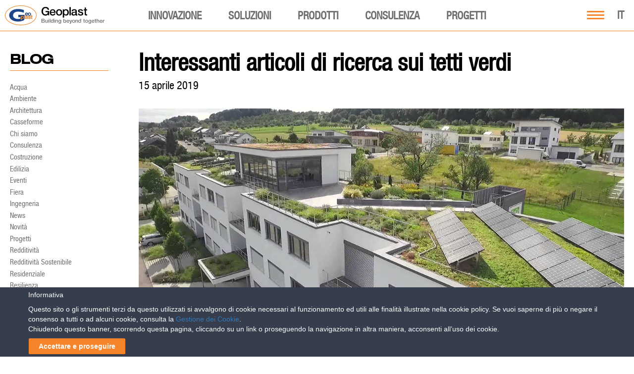

--- FILE ---
content_type: text/html; charset=UTF-8
request_url: https://www.geoplastglobal.com/it/blog/interessanti-articoli-di-ricerca-sul-tetto-verde/
body_size: 45783
content:

<!DOCTYPE html><html lang="it">
<head>
            <!-- Google Tag Manager -->
        <script>(function(w,d,s,l,i){w[l]=w[l]||[];w[l].push({'gtm.start':
        new Date().getTime(),event:'gtm.js'});var f=d.getElementsByTagName(s)[0],
        j=d.createElement(s),dl=l!='dataLayer'?'&l='+l:'';j.async=true;j.src=
        'https://www.googletagmanager.com/gtm.js?id='+i+dl;f.parentNode.insertBefore(j,f);
        })(window,document,'script','dataLayer','GTM-NJR92KZ');</script>
        <!-- End Google Tag Manager -->
    <meta http-equiv="Content-Type" content="text/html;">
<meta charset="utf-8">
<meta http-equiv="X-UA-Compatible" content="IE=9;IE=10;IE=Edge,chrome=1"/>
<meta name="viewport" content="width=device-width, initial-scale=1.0">
<meta name="google-site-verification" content="-dbh-3X9mwHBskK6yEILlTyg9QC4FdDH904TeXgJGFA" />
<meta name="MobileOptimized" content="320">
<meta name="HandheldFriendly" content="true">
<!--[if IEMobile]>
<meta http-equiv="cleartype" content="on"/><![endif]-->
<!-- <link rel="shortcut icon" href="https://www.geoplastglobal.com/wp-content/themes/geoplast/geoplast.ico" type="image/vnd.microsoft.icon"/> -->
<!-- new favicons -->

<link rel="icon" type="image/png" href="/wp-content/themes/geoplast/icons/favicon-16x16.png" sizes="16x16">  
<link rel="icon" type="image/png" href="/wp-content/themes/geoplast/icons/favicon-32x32.png" sizes="32x32">
<link rel="icon" type="image/png" href="/wp-content/themes/geoplast/icons/favicon-96x96.png" sizes="96x96">  
<link rel="apple-touch-icon" href="/wp-content/themes/geoplast/icons/older-iPhone.png">
<link rel="apple-touch-icon" sizes="180x180" href="/wp-content/themes/geoplast/icons/iPhone-6-Plus.png">  
<link rel="apple-touch-icon" sizes="152x152" href="/wp-content/themes/geoplast/icons/iPad-Retina.png">  
<link rel="apple-touch-icon" sizes="167x167" href="/wp-content/themes/geoplast/icons/iPad-Pro.png"> 
<link rel="manifest" href="/wp-content/themes/geoplast/manifest.json">
<link rel="mask-icon" href="/wp-content/themes/geoplast/icons/safari-pinned-tab.svg" color="#ef8022">
<meta name="theme-color" content="#ffffff">
<link rel="stylesheet" href="https://www.geoplastglobal.com/wp-content/themes/geoplast/style.css?ver=2.0">
<link rel="stylesheet" href="https://www.geoplastglobal.com/wp-content/themes/geoplast/assets/css/fonts.css">
<script src='https://www.google.com/recaptcha/api.js?hl=it'></script>

<link rel="stylesheet" href="https://www.geoplastglobal.com/wp-content/themes/geoplast/assets/fonts/font-awesome-6.4.2/css/all.min.css">
	
<meta name='robots' content='index, follow, max-image-preview:large, max-snippet:-1, max-video-preview:-1' />
	<style>img:is([sizes="auto" i], [sizes^="auto," i]) { contain-intrinsic-size: 3000px 1500px }</style>
	
	<!-- This site is optimized with the Yoast SEO plugin v26.7 - https://yoast.com/wordpress/plugins/seo/ -->
	<title>Interessanti articoli di ricerca sui tetti verdi &#8211; Geoplast</title>
	<meta name="description" content="Green roof research articles and Geoplast solutions and green roofs projects." />
	<link rel="canonical" href="https://www.geoplastglobal.com/it/blog/interessanti-articoli-di-ricerca-sul-tetto-verde/" />
	<meta property="og:locale" content="it_IT" />
	<meta property="og:type" content="article" />
	<meta property="og:title" content="Interessanti articoli di ricerca sui tetti verdi &#8211; Geoplast" />
	<meta property="og:description" content="Green roof research articles and Geoplast solutions and green roofs projects." />
	<meta property="og:url" content="https://www.geoplastglobal.com/it/blog/interessanti-articoli-di-ricerca-sul-tetto-verde/" />
	<meta property="og:site_name" content="Geoplast" />
	<meta property="article:publisher" content="https://www.facebook.com/geoplast" />
	<meta property="article:published_time" content="2019-04-15T19:00:41+00:00" />
	<meta property="article:modified_time" content="2022-11-23T15:08:53+00:00" />
	<meta property="og:image" content="https://www.geoplastglobal.com/wp-content/uploads/2019/04/france_green.png" />
	<meta property="og:image:width" content="1240" />
	<meta property="og:image:height" content="500" />
	<meta property="og:image:type" content="image/png" />
	<meta name="author" content="Jelena Zivancevic" />
	<meta name="twitter:card" content="summary_large_image" />
	<meta name="twitter:creator" content="@Geoplast" />
	<meta name="twitter:site" content="@Geoplast" />
	<meta name="twitter:label1" content="Written by" />
	<meta name="twitter:data1" content="Jelena Zivancevic" />
	<meta name="twitter:label2" content="Est. reading time" />
	<meta name="twitter:data2" content="3 minutes" />
	<script type="application/ld+json" class="yoast-schema-graph">{"@context":"https://schema.org","@graph":[{"@type":"Article","@id":"https://www.geoplastglobal.com/it/blog/interessanti-articoli-di-ricerca-sul-tetto-verde/#article","isPartOf":{"@id":"https://www.geoplastglobal.com/it/blog/interessanti-articoli-di-ricerca-sul-tetto-verde/"},"author":{"name":"Jelena Zivancevic","@id":"https://www.geoplastglobal.com/it/#/schema/person/6dea230320a3206d0db634600e4a37ad"},"headline":"Interessanti articoli di ricerca sui tetti verdi","datePublished":"2019-04-15T19:00:41+00:00","dateModified":"2022-11-23T15:08:53+00:00","mainEntityOfPage":{"@id":"https://www.geoplastglobal.com/it/blog/interessanti-articoli-di-ricerca-sul-tetto-verde/"},"wordCount":684,"publisher":{"@id":"https://www.geoplastglobal.com/it/#organization"},"image":{"@id":"https://www.geoplastglobal.com/it/blog/interessanti-articoli-di-ricerca-sul-tetto-verde/#primaryimage"},"thumbnailUrl":"https://www.geoplastglobal.com/wp-content/uploads/2019/04/france_green.png","keywords":["Completa","giardino pensile estensivo","Italia","Resilienza","Salvaverde","soluzioni verdi","Sostenibilità","Tetti verdi"],"articleSection":["Ambiente","Sostenibilità","Verde"],"inLanguage":"it-IT"},{"@type":"WebPage","@id":"https://www.geoplastglobal.com/it/blog/interessanti-articoli-di-ricerca-sul-tetto-verde/","url":"https://www.geoplastglobal.com/it/blog/interessanti-articoli-di-ricerca-sul-tetto-verde/","name":"Interessanti articoli di ricerca sui tetti verdi &#8211; Geoplast","isPartOf":{"@id":"https://www.geoplastglobal.com/it/#website"},"primaryImageOfPage":{"@id":"https://www.geoplastglobal.com/it/blog/interessanti-articoli-di-ricerca-sul-tetto-verde/#primaryimage"},"image":{"@id":"https://www.geoplastglobal.com/it/blog/interessanti-articoli-di-ricerca-sul-tetto-verde/#primaryimage"},"thumbnailUrl":"https://www.geoplastglobal.com/wp-content/uploads/2019/04/france_green.png","datePublished":"2019-04-15T19:00:41+00:00","dateModified":"2022-11-23T15:08:53+00:00","description":"Green roof research articles and Geoplast solutions and green roofs projects.","breadcrumb":{"@id":"https://www.geoplastglobal.com/it/blog/interessanti-articoli-di-ricerca-sul-tetto-verde/#breadcrumb"},"inLanguage":"it-IT","potentialAction":[{"@type":"ReadAction","target":["https://www.geoplastglobal.com/it/blog/interessanti-articoli-di-ricerca-sul-tetto-verde/"]}]},{"@type":"ImageObject","inLanguage":"it-IT","@id":"https://www.geoplastglobal.com/it/blog/interessanti-articoli-di-ricerca-sul-tetto-verde/#primaryimage","url":"https://www.geoplastglobal.com/wp-content/uploads/2019/04/france_green.png","contentUrl":"https://www.geoplastglobal.com/wp-content/uploads/2019/04/france_green.png","width":1240,"height":500,"caption":"Geoplast Green roof"},{"@type":"BreadcrumbList","@id":"https://www.geoplastglobal.com/it/blog/interessanti-articoli-di-ricerca-sul-tetto-verde/#breadcrumb","itemListElement":[{"@type":"ListItem","position":1,"name":"Blog","item":"https://www.geoplastglobal.com/it/blog/"},{"@type":"ListItem","position":2,"name":"Interessanti articoli di ricerca sui tetti verdi"}]},{"@type":"WebSite","@id":"https://www.geoplastglobal.com/it/#website","url":"https://www.geoplastglobal.com/it/","name":"Geoplast","description":"Geoplast S.p.A.","publisher":{"@id":"https://www.geoplastglobal.com/it/#organization"},"potentialAction":[{"@type":"SearchAction","target":{"@type":"EntryPoint","urlTemplate":"https://www.geoplastglobal.com/it/?s={search_term_string}"},"query-input":{"@type":"PropertyValueSpecification","valueRequired":true,"valueName":"search_term_string"}}],"inLanguage":"it-IT"},{"@type":"Organization","@id":"https://www.geoplastglobal.com/it/#organization","name":"Geoplast","url":"https://www.geoplastglobal.com/it/","logo":{"@type":"ImageObject","inLanguage":"it-IT","@id":"https://www.geoplastglobal.com/it/#/schema/logo/image/","url":"https://www.geoplastglobal.com/wp-content/uploads/2016/11/geoplast.jpg","contentUrl":"https://www.geoplastglobal.com/wp-content/uploads/2016/11/geoplast.jpg","width":1644,"height":1030,"caption":"Geoplast"},"image":{"@id":"https://www.geoplastglobal.com/it/#/schema/logo/image/"},"sameAs":["https://www.facebook.com/geoplast","https://x.com/Geoplast","https://www.linkedin.com/company/geoplast-spa","https://www.youtube.com/user/GEOPLASTspa"]},{"@type":"Person","@id":"https://www.geoplastglobal.com/it/#/schema/person/6dea230320a3206d0db634600e4a37ad","name":"Jelena Zivancevic","image":{"@type":"ImageObject","inLanguage":"it-IT","@id":"https://www.geoplastglobal.com/it/#/schema/person/image/","url":"https://secure.gravatar.com/avatar/4f1f981ef0b8e2ff05ea92e7eae53fa712ec639ac29ed4ba275f1c8b446650a8?s=96&d=mm&r=g","contentUrl":"https://secure.gravatar.com/avatar/4f1f981ef0b8e2ff05ea92e7eae53fa712ec639ac29ed4ba275f1c8b446650a8?s=96&d=mm&r=g","caption":"Jelena Zivancevic"}}]}</script>
	<!-- / Yoast SEO plugin. -->


<link rel='dns-prefetch' href='//ajax.googleapis.com' />
<script type="text/javascript">
/* <![CDATA[ */
window._wpemojiSettings = {"baseUrl":"https:\/\/s.w.org\/images\/core\/emoji\/16.0.1\/72x72\/","ext":".png","svgUrl":"https:\/\/s.w.org\/images\/core\/emoji\/16.0.1\/svg\/","svgExt":".svg","source":{"concatemoji":"https:\/\/www.geoplastglobal.com\/wp-includes\/js\/wp-emoji-release.min.js?ver=6.8.3"}};
/*! This file is auto-generated */
!function(s,n){var o,i,e;function c(e){try{var t={supportTests:e,timestamp:(new Date).valueOf()};sessionStorage.setItem(o,JSON.stringify(t))}catch(e){}}function p(e,t,n){e.clearRect(0,0,e.canvas.width,e.canvas.height),e.fillText(t,0,0);var t=new Uint32Array(e.getImageData(0,0,e.canvas.width,e.canvas.height).data),a=(e.clearRect(0,0,e.canvas.width,e.canvas.height),e.fillText(n,0,0),new Uint32Array(e.getImageData(0,0,e.canvas.width,e.canvas.height).data));return t.every(function(e,t){return e===a[t]})}function u(e,t){e.clearRect(0,0,e.canvas.width,e.canvas.height),e.fillText(t,0,0);for(var n=e.getImageData(16,16,1,1),a=0;a<n.data.length;a++)if(0!==n.data[a])return!1;return!0}function f(e,t,n,a){switch(t){case"flag":return n(e,"\ud83c\udff3\ufe0f\u200d\u26a7\ufe0f","\ud83c\udff3\ufe0f\u200b\u26a7\ufe0f")?!1:!n(e,"\ud83c\udde8\ud83c\uddf6","\ud83c\udde8\u200b\ud83c\uddf6")&&!n(e,"\ud83c\udff4\udb40\udc67\udb40\udc62\udb40\udc65\udb40\udc6e\udb40\udc67\udb40\udc7f","\ud83c\udff4\u200b\udb40\udc67\u200b\udb40\udc62\u200b\udb40\udc65\u200b\udb40\udc6e\u200b\udb40\udc67\u200b\udb40\udc7f");case"emoji":return!a(e,"\ud83e\udedf")}return!1}function g(e,t,n,a){var r="undefined"!=typeof WorkerGlobalScope&&self instanceof WorkerGlobalScope?new OffscreenCanvas(300,150):s.createElement("canvas"),o=r.getContext("2d",{willReadFrequently:!0}),i=(o.textBaseline="top",o.font="600 32px Arial",{});return e.forEach(function(e){i[e]=t(o,e,n,a)}),i}function t(e){var t=s.createElement("script");t.src=e,t.defer=!0,s.head.appendChild(t)}"undefined"!=typeof Promise&&(o="wpEmojiSettingsSupports",i=["flag","emoji"],n.supports={everything:!0,everythingExceptFlag:!0},e=new Promise(function(e){s.addEventListener("DOMContentLoaded",e,{once:!0})}),new Promise(function(t){var n=function(){try{var e=JSON.parse(sessionStorage.getItem(o));if("object"==typeof e&&"number"==typeof e.timestamp&&(new Date).valueOf()<e.timestamp+604800&&"object"==typeof e.supportTests)return e.supportTests}catch(e){}return null}();if(!n){if("undefined"!=typeof Worker&&"undefined"!=typeof OffscreenCanvas&&"undefined"!=typeof URL&&URL.createObjectURL&&"undefined"!=typeof Blob)try{var e="postMessage("+g.toString()+"("+[JSON.stringify(i),f.toString(),p.toString(),u.toString()].join(",")+"));",a=new Blob([e],{type:"text/javascript"}),r=new Worker(URL.createObjectURL(a),{name:"wpTestEmojiSupports"});return void(r.onmessage=function(e){c(n=e.data),r.terminate(),t(n)})}catch(e){}c(n=g(i,f,p,u))}t(n)}).then(function(e){for(var t in e)n.supports[t]=e[t],n.supports.everything=n.supports.everything&&n.supports[t],"flag"!==t&&(n.supports.everythingExceptFlag=n.supports.everythingExceptFlag&&n.supports[t]);n.supports.everythingExceptFlag=n.supports.everythingExceptFlag&&!n.supports.flag,n.DOMReady=!1,n.readyCallback=function(){n.DOMReady=!0}}).then(function(){return e}).then(function(){var e;n.supports.everything||(n.readyCallback(),(e=n.source||{}).concatemoji?t(e.concatemoji):e.wpemoji&&e.twemoji&&(t(e.twemoji),t(e.wpemoji)))}))}((window,document),window._wpemojiSettings);
/* ]]> */
</script>
<link rel='stylesheet' id='modal_survey_style-css' href='https://www.geoplastglobal.com/wp-content/plugins/modal_survey/templates/assets/css/modal_survey.css?ver=2.0.1.9.5' type='text/css' media='all' />
<link rel='stylesheet' id='circliful-css' href='https://www.geoplastglobal.com/wp-content/plugins/modal_survey/templates/assets/css/jquery.circliful.css?ver=2.0.1.9.5' type='text/css' media='all' />
<link rel='stylesheet' id='ms-jquery-ui-css' href='https://www.geoplastglobal.com/wp-content/plugins/modal_survey/templates/assets/css/ms-jquery-ui.css?ver=2.0.1.9.5' type='text/css' media='all' />
<link rel='stylesheet' id='modal_survey_themes-css' href='https://www.geoplastglobal.com/wp-content/plugins/modal_survey/templates/assets/css/themes.css?ver=2.0.1.9.5' type='text/css' media='all' />
<link rel='stylesheet' id='modal-survey-custom-style-css' href='https://www.geoplastglobal.com/wp-content/plugins/modal_survey/templates/assets/css/custom_ms.css?ver=6.8.3' type='text/css' media='all' />
<style id='modal-survey-custom-style-inline-css' type='text/css'>
.survey_endcontent{margin-left:0!important; margin-right:0!important;}
.lineprocess{text-align: left; }
.survey-results .survey_header{
text-align:left!important;
padding-left: 10px;
}
.survey-results .badge{
background: rgb(245, 132, 43);
border-radius:5px;
margin-top: 5px;
font-size:12px!important;
}
.rent_contact{text-align:center;}

.lineprocess .p {font-size:12px;}
.survey_question span, .survey_form span, .survey_endcontent span{padding:0!important;}

.survey-progress-bar .survey-progress-ln .progress_counter{z-index:50;border:1px solid #5d5d5d;}

.survey-progress-bar .survey-progress-ln{margin-left:5px;margin-right:5px;}

.survey-progress-bar{margin-top: 10px;}

.ms-participant-form a.send-participant-form{background: rgb(245, 132, 43);}
.ms-participant-form a.send-participant-form:hover{background: #16478b;}

input.ms-form-name, input.ms-form-email{text-indent:3px;}

.survey_element.survey_question{border:0!important;}
.survey_question span, .survey_form span, .survey_endcontent span{font-size:18px!important;line-height:23px!important;}

.modal-survey-embed .ms-participant-form p{font-family: HelveticaNeue, Helvetica !important;font-size: 16px;
    font-weight: normal;
    color: #434343;
    line-height: 21px;}
}
</style>
<style id='wp-emoji-styles-inline-css' type='text/css'>

	img.wp-smiley, img.emoji {
		display: inline !important;
		border: none !important;
		box-shadow: none !important;
		height: 1em !important;
		width: 1em !important;
		margin: 0 0.07em !important;
		vertical-align: -0.1em !important;
		background: none !important;
		padding: 0 !important;
	}
</style>
<link rel='stylesheet' id='wp-block-library-css' href='https://www.geoplastglobal.com/wp-includes/css/dist/block-library/style.min.css?ver=6.8.3' type='text/css' media='all' />
<style id='classic-theme-styles-inline-css' type='text/css'>
/*! This file is auto-generated */
.wp-block-button__link{color:#fff;background-color:#32373c;border-radius:9999px;box-shadow:none;text-decoration:none;padding:calc(.667em + 2px) calc(1.333em + 2px);font-size:1.125em}.wp-block-file__button{background:#32373c;color:#fff;text-decoration:none}
</style>
<style id='global-styles-inline-css' type='text/css'>
:root{--wp--preset--aspect-ratio--square: 1;--wp--preset--aspect-ratio--4-3: 4/3;--wp--preset--aspect-ratio--3-4: 3/4;--wp--preset--aspect-ratio--3-2: 3/2;--wp--preset--aspect-ratio--2-3: 2/3;--wp--preset--aspect-ratio--16-9: 16/9;--wp--preset--aspect-ratio--9-16: 9/16;--wp--preset--color--black: #000000;--wp--preset--color--cyan-bluish-gray: #abb8c3;--wp--preset--color--white: #ffffff;--wp--preset--color--pale-pink: #f78da7;--wp--preset--color--vivid-red: #cf2e2e;--wp--preset--color--luminous-vivid-orange: #ff6900;--wp--preset--color--luminous-vivid-amber: #fcb900;--wp--preset--color--light-green-cyan: #7bdcb5;--wp--preset--color--vivid-green-cyan: #00d084;--wp--preset--color--pale-cyan-blue: #8ed1fc;--wp--preset--color--vivid-cyan-blue: #0693e3;--wp--preset--color--vivid-purple: #9b51e0;--wp--preset--gradient--vivid-cyan-blue-to-vivid-purple: linear-gradient(135deg,rgba(6,147,227,1) 0%,rgb(155,81,224) 100%);--wp--preset--gradient--light-green-cyan-to-vivid-green-cyan: linear-gradient(135deg,rgb(122,220,180) 0%,rgb(0,208,130) 100%);--wp--preset--gradient--luminous-vivid-amber-to-luminous-vivid-orange: linear-gradient(135deg,rgba(252,185,0,1) 0%,rgba(255,105,0,1) 100%);--wp--preset--gradient--luminous-vivid-orange-to-vivid-red: linear-gradient(135deg,rgba(255,105,0,1) 0%,rgb(207,46,46) 100%);--wp--preset--gradient--very-light-gray-to-cyan-bluish-gray: linear-gradient(135deg,rgb(238,238,238) 0%,rgb(169,184,195) 100%);--wp--preset--gradient--cool-to-warm-spectrum: linear-gradient(135deg,rgb(74,234,220) 0%,rgb(151,120,209) 20%,rgb(207,42,186) 40%,rgb(238,44,130) 60%,rgb(251,105,98) 80%,rgb(254,248,76) 100%);--wp--preset--gradient--blush-light-purple: linear-gradient(135deg,rgb(255,206,236) 0%,rgb(152,150,240) 100%);--wp--preset--gradient--blush-bordeaux: linear-gradient(135deg,rgb(254,205,165) 0%,rgb(254,45,45) 50%,rgb(107,0,62) 100%);--wp--preset--gradient--luminous-dusk: linear-gradient(135deg,rgb(255,203,112) 0%,rgb(199,81,192) 50%,rgb(65,88,208) 100%);--wp--preset--gradient--pale-ocean: linear-gradient(135deg,rgb(255,245,203) 0%,rgb(182,227,212) 50%,rgb(51,167,181) 100%);--wp--preset--gradient--electric-grass: linear-gradient(135deg,rgb(202,248,128) 0%,rgb(113,206,126) 100%);--wp--preset--gradient--midnight: linear-gradient(135deg,rgb(2,3,129) 0%,rgb(40,116,252) 100%);--wp--preset--font-size--small: 13px;--wp--preset--font-size--medium: 20px;--wp--preset--font-size--large: 36px;--wp--preset--font-size--x-large: 42px;--wp--preset--spacing--20: 0.44rem;--wp--preset--spacing--30: 0.67rem;--wp--preset--spacing--40: 1rem;--wp--preset--spacing--50: 1.5rem;--wp--preset--spacing--60: 2.25rem;--wp--preset--spacing--70: 3.38rem;--wp--preset--spacing--80: 5.06rem;--wp--preset--shadow--natural: 6px 6px 9px rgba(0, 0, 0, 0.2);--wp--preset--shadow--deep: 12px 12px 50px rgba(0, 0, 0, 0.4);--wp--preset--shadow--sharp: 6px 6px 0px rgba(0, 0, 0, 0.2);--wp--preset--shadow--outlined: 6px 6px 0px -3px rgba(255, 255, 255, 1), 6px 6px rgba(0, 0, 0, 1);--wp--preset--shadow--crisp: 6px 6px 0px rgba(0, 0, 0, 1);}:where(.is-layout-flex){gap: 0.5em;}:where(.is-layout-grid){gap: 0.5em;}body .is-layout-flex{display: flex;}.is-layout-flex{flex-wrap: wrap;align-items: center;}.is-layout-flex > :is(*, div){margin: 0;}body .is-layout-grid{display: grid;}.is-layout-grid > :is(*, div){margin: 0;}:where(.wp-block-columns.is-layout-flex){gap: 2em;}:where(.wp-block-columns.is-layout-grid){gap: 2em;}:where(.wp-block-post-template.is-layout-flex){gap: 1.25em;}:where(.wp-block-post-template.is-layout-grid){gap: 1.25em;}.has-black-color{color: var(--wp--preset--color--black) !important;}.has-cyan-bluish-gray-color{color: var(--wp--preset--color--cyan-bluish-gray) !important;}.has-white-color{color: var(--wp--preset--color--white) !important;}.has-pale-pink-color{color: var(--wp--preset--color--pale-pink) !important;}.has-vivid-red-color{color: var(--wp--preset--color--vivid-red) !important;}.has-luminous-vivid-orange-color{color: var(--wp--preset--color--luminous-vivid-orange) !important;}.has-luminous-vivid-amber-color{color: var(--wp--preset--color--luminous-vivid-amber) !important;}.has-light-green-cyan-color{color: var(--wp--preset--color--light-green-cyan) !important;}.has-vivid-green-cyan-color{color: var(--wp--preset--color--vivid-green-cyan) !important;}.has-pale-cyan-blue-color{color: var(--wp--preset--color--pale-cyan-blue) !important;}.has-vivid-cyan-blue-color{color: var(--wp--preset--color--vivid-cyan-blue) !important;}.has-vivid-purple-color{color: var(--wp--preset--color--vivid-purple) !important;}.has-black-background-color{background-color: var(--wp--preset--color--black) !important;}.has-cyan-bluish-gray-background-color{background-color: var(--wp--preset--color--cyan-bluish-gray) !important;}.has-white-background-color{background-color: var(--wp--preset--color--white) !important;}.has-pale-pink-background-color{background-color: var(--wp--preset--color--pale-pink) !important;}.has-vivid-red-background-color{background-color: var(--wp--preset--color--vivid-red) !important;}.has-luminous-vivid-orange-background-color{background-color: var(--wp--preset--color--luminous-vivid-orange) !important;}.has-luminous-vivid-amber-background-color{background-color: var(--wp--preset--color--luminous-vivid-amber) !important;}.has-light-green-cyan-background-color{background-color: var(--wp--preset--color--light-green-cyan) !important;}.has-vivid-green-cyan-background-color{background-color: var(--wp--preset--color--vivid-green-cyan) !important;}.has-pale-cyan-blue-background-color{background-color: var(--wp--preset--color--pale-cyan-blue) !important;}.has-vivid-cyan-blue-background-color{background-color: var(--wp--preset--color--vivid-cyan-blue) !important;}.has-vivid-purple-background-color{background-color: var(--wp--preset--color--vivid-purple) !important;}.has-black-border-color{border-color: var(--wp--preset--color--black) !important;}.has-cyan-bluish-gray-border-color{border-color: var(--wp--preset--color--cyan-bluish-gray) !important;}.has-white-border-color{border-color: var(--wp--preset--color--white) !important;}.has-pale-pink-border-color{border-color: var(--wp--preset--color--pale-pink) !important;}.has-vivid-red-border-color{border-color: var(--wp--preset--color--vivid-red) !important;}.has-luminous-vivid-orange-border-color{border-color: var(--wp--preset--color--luminous-vivid-orange) !important;}.has-luminous-vivid-amber-border-color{border-color: var(--wp--preset--color--luminous-vivid-amber) !important;}.has-light-green-cyan-border-color{border-color: var(--wp--preset--color--light-green-cyan) !important;}.has-vivid-green-cyan-border-color{border-color: var(--wp--preset--color--vivid-green-cyan) !important;}.has-pale-cyan-blue-border-color{border-color: var(--wp--preset--color--pale-cyan-blue) !important;}.has-vivid-cyan-blue-border-color{border-color: var(--wp--preset--color--vivid-cyan-blue) !important;}.has-vivid-purple-border-color{border-color: var(--wp--preset--color--vivid-purple) !important;}.has-vivid-cyan-blue-to-vivid-purple-gradient-background{background: var(--wp--preset--gradient--vivid-cyan-blue-to-vivid-purple) !important;}.has-light-green-cyan-to-vivid-green-cyan-gradient-background{background: var(--wp--preset--gradient--light-green-cyan-to-vivid-green-cyan) !important;}.has-luminous-vivid-amber-to-luminous-vivid-orange-gradient-background{background: var(--wp--preset--gradient--luminous-vivid-amber-to-luminous-vivid-orange) !important;}.has-luminous-vivid-orange-to-vivid-red-gradient-background{background: var(--wp--preset--gradient--luminous-vivid-orange-to-vivid-red) !important;}.has-very-light-gray-to-cyan-bluish-gray-gradient-background{background: var(--wp--preset--gradient--very-light-gray-to-cyan-bluish-gray) !important;}.has-cool-to-warm-spectrum-gradient-background{background: var(--wp--preset--gradient--cool-to-warm-spectrum) !important;}.has-blush-light-purple-gradient-background{background: var(--wp--preset--gradient--blush-light-purple) !important;}.has-blush-bordeaux-gradient-background{background: var(--wp--preset--gradient--blush-bordeaux) !important;}.has-luminous-dusk-gradient-background{background: var(--wp--preset--gradient--luminous-dusk) !important;}.has-pale-ocean-gradient-background{background: var(--wp--preset--gradient--pale-ocean) !important;}.has-electric-grass-gradient-background{background: var(--wp--preset--gradient--electric-grass) !important;}.has-midnight-gradient-background{background: var(--wp--preset--gradient--midnight) !important;}.has-small-font-size{font-size: var(--wp--preset--font-size--small) !important;}.has-medium-font-size{font-size: var(--wp--preset--font-size--medium) !important;}.has-large-font-size{font-size: var(--wp--preset--font-size--large) !important;}.has-x-large-font-size{font-size: var(--wp--preset--font-size--x-large) !important;}
:where(.wp-block-post-template.is-layout-flex){gap: 1.25em;}:where(.wp-block-post-template.is-layout-grid){gap: 1.25em;}
:where(.wp-block-columns.is-layout-flex){gap: 2em;}:where(.wp-block-columns.is-layout-grid){gap: 2em;}
:root :where(.wp-block-pullquote){font-size: 1.5em;line-height: 1.6;}
</style>
<link rel='stylesheet' id='contact-form-7-css' href='https://www.geoplastglobal.com/wp-content/plugins/contact-form-7/includes/css/styles.css?ver=6.1.4' type='text/css' media='all' />
<link rel='stylesheet' id='cookie-law-bar-css-css' href='https://www.geoplastglobal.com/wp-content/plugins/cookie-law-bar/static/css/cookie-law-bar.css?ver=6.8.3' type='text/css' media='all' />
<link rel='stylesheet' id='cms-navigation-style-base-css' href='https://www.geoplastglobal.com/wp-content/plugins/wpml-cms-nav/res/css/cms-navigation-base.css?ver=1.5.6' type='text/css' media='screen' />
<link rel='stylesheet' id='cms-navigation-style-css' href='https://www.geoplastglobal.com/wp-content/plugins/wpml-cms-nav/res/css/cms-navigation.css?ver=1.5.6' type='text/css' media='screen' />
<script type="text/javascript" src="https://ajax.googleapis.com/ajax/libs/jquery/2.2.4/jquery.min.js?ver=1.8.1" id="jquery-js"></script>
<script type="text/javascript" src="https://www.geoplastglobal.com/wp-includes/js/jquery/ui/core.min.js?ver=1.13.3" id="jquery-ui-core-js"></script>
<script type="text/javascript" src="https://www.geoplastglobal.com/wp-includes/js/jquery/ui/mouse.min.js?ver=1.13.3" id="jquery-ui-mouse-js"></script>
<script type="text/javascript" src="https://www.geoplastglobal.com/wp-includes/js/jquery/ui/slider.min.js?ver=1.13.3" id="jquery-ui-slider-js"></script>
<script type="text/javascript" src="https://www.geoplastglobal.com/wp-content/plugins/modal_survey/templates/assets/js/jquery.visible.min.js?ver=1.10.2" id="jquery-visible-js"></script>
<script type="text/javascript" src="https://www.geoplastglobal.com/wp-content/plugins/modal_survey/templates/assets/js/msChart.min.js?ver=1.10.3" id="mschartjs-js"></script>
<script type="text/javascript" src="https://www.geoplastglobal.com/wp-content/plugins/modal_survey/templates/assets/js/printthis.js?ver=1.0.0" id="printthis-js"></script>
<script type="text/javascript" src="https://www.geoplastglobal.com/wp-content/plugins/modal_survey/templates/assets/js/modal_survey_answer.min.js?ver=2.0.1.9.5" id="modal_survey_answer_script-js"></script>
<script type="text/javascript" src="https://www.geoplastglobal.com/wp-content/plugins/modal_survey/templates/assets/js/modal_survey.min.js?ver=2.0.1.9.5" id="modal_survey_script-js"></script>
<script type="text/javascript" src="https://www.geoplastglobal.com/wp-content/plugins/modal_survey/templates/assets/js/jquery.circliful.min.js?ver=1.0.2" id="circliful-js"></script>
<script type="text/javascript" src="https://www.geoplastglobal.com/wp-content/plugins/modal_survey/templates/assets/js/touch.punch.js?ver=1.0.2" id="touchpunch-js"></script>
<script type="text/javascript" id="wpml-cookie-js-extra">
/* <![CDATA[ */
var wpml_cookies = {"wp-wpml_current_language":{"value":"it","expires":1,"path":"\/"}};
var wpml_cookies = {"wp-wpml_current_language":{"value":"it","expires":1,"path":"\/"}};
/* ]]> */
</script>
<script type="text/javascript" src="https://www.geoplastglobal.com/wp-content/plugins/sitepress-multilingual-cms/res/js/cookies/language-cookie.js?ver=484900" id="wpml-cookie-js" defer="defer" data-wp-strategy="defer"></script>
<script type="text/javascript" src="https://www.geoplastglobal.com/wp-content/plugins/cookie-law-bar/static/js/cookie-law-bar.js?ver=6.8.3" id="cookie-law-bar-js-js"></script>
<script type="text/javascript" src="https://www.geoplastglobal.com/wp-content/plugins/sitepress-multilingual-cms/templates/language-switchers/legacy-dropdown-click/script.min.js?ver=1" id="wpml-legacy-dropdown-click-0-js"></script>
<link rel="https://api.w.org/" href="https://www.geoplastglobal.com/it/wp-json/" /><link rel="alternate" title="JSON" type="application/json" href="https://www.geoplastglobal.com/it/wp-json/wp/v2/posts/111863" /><link rel="EditURI" type="application/rsd+xml" title="RSD" href="https://www.geoplastglobal.com/xmlrpc.php?rsd" />
<meta name="generator" content="WordPress 6.8.3" />
<link rel='shortlink' href='https://www.geoplastglobal.com/it/?p=111863' />
<link rel="alternate" title="oEmbed (JSON)" type="application/json+oembed" href="https://www.geoplastglobal.com/it/wp-json/oembed/1.0/embed?url=https%3A%2F%2Fwww.geoplastglobal.com%2Fit%2Fblog%2Finteressanti-articoli-di-ricerca-sul-tetto-verde%2F" />
<link rel="alternate" title="oEmbed (XML)" type="text/xml+oembed" href="https://www.geoplastglobal.com/it/wp-json/oembed/1.0/embed?url=https%3A%2F%2Fwww.geoplastglobal.com%2Fit%2Fblog%2Finteressanti-articoli-di-ricerca-sul-tetto-verde%2F&#038;format=xml" />
<meta name="generator" content="WPML ver:4.8.4 stt:1,4,3,27,42,46,2;" />
<meta name="generator" content="Powered by Modal Survey 2.0.1.9.5 - Survey, Poll and Quiz builder plugin for WordPress with interactive charts and detailed results." />
<link rel="icon" href="https://www.geoplastglobal.com/wp-content/uploads/2022/05/favicon-96x96-1-50x50.png" sizes="32x32" />
<link rel="icon" href="https://www.geoplastglobal.com/wp-content/uploads/2022/05/favicon-96x96-1.png" sizes="192x192" />
<link rel="apple-touch-icon" href="https://www.geoplastglobal.com/wp-content/uploads/2022/05/favicon-96x96-1.png" />
<meta name="msapplication-TileImage" content="https://www.geoplastglobal.com/wp-content/uploads/2022/05/favicon-96x96-1.png" />
		<style type="text/css" id="wp-custom-css">
			/*
You can add your own CSS here.

Click the help icon above to learn more.
*/
.section .section-intro h3 {
	clear: both;
	padding: 0px !important;
	padding-top: 20px !important;
}


.section .field-collection-container .column h3:first-child {
	clear: both;
	padding: 0px !important;
	padding-top: 50px !important;
}

#post-131879 .details_single:nth-child(1) dd{
	display: none;
}

#post-131879 .details_single:nth-child(1):after{
	content: 'Date to be defined';
	color: #000;
	font-size: 20px;
	font-family: "HelveticaNeueCond", "Helvetica";
}

#post-131879 .tribe-event-schedule-details span {
	display: none;
}

#post-131879 .tribe-event-schedule-details:after {
	content: 'Date to be defined';
	font-family: "Arial", sans-serif;
	font-size: 14px;
	font-weight: 700;
}

.table_mobile {
	display: none;
}

@media(max-width: 760px) {
.table_div {
       display: none;
}
.table_mobile {
       display: block;
}
}

/*Geocross Installation Instructions - BEGIN*/
.installation-instructions-container {
    display: flex;
    flex-direction: row;
}
@media(max-width: 768px) {
.installation-instructions-container 	{
    display: flex;
    flex-direction: column;
	}
}
.installation-instructions-container div:first-of-type {
	margin-right: 30px;
}
@media(max-width: 768px) {
	.installation-instructions-container div:first-of-type {
	margin-right: 0;
	}
}
.installation-instructions-container h3 {
	font-size: 23px;
	font-family: HelveticaNeueCond, Helvetica !important;
	color: black;
	text-transform: uppercase;
}
.installation-instructions-container 	p:first-of-type {
	display: none;
}
/*Geocross Installation Instructions - END*/
.mega-downloads-IT {
    display: none!important;
}
#mega-menu-main .mega-menu-megamenu .mega-sub-menu a {
	width: max-content;
}

.mega-hide-ES-menu {
	display: none!important;
}		</style>
		
<script>
    var gvars = {
      theme: {
        path: 'https://www.geoplastglobal.com/wp-content/themes/geoplast'
      }
    }
</script>
<!-- Global site tag (gtag.js) - Google Ads: 1010928753 -->
<script async src="https://www.googletagmanager.com/gtag/js?id=AW-1010928753"></script> <script> window.dataLayer = window.dataLayer || []; function gtag(){dataLayer.push(arguments);} gtag('js', new Date()); gtag('config', 'AW-1010928753'); </script>

<script> gtag('config', 'AW-1010928753/a8GHCKOysnsQ8ZiG4gM', { 'phone_conversion_number': '+39 049 9490289' }); </script></head>
<body class="language-it">
<style>#mega-menu-item-138881:before {
        content: "NUOVO";
        display: block;
        position: absolute;
        left: 60px;
        font-size: 14px;
        line-height: 1;
        font-family: HelveticaNeueCond, Helvetica, Arial, "Lucida Grande", sans-serif !important;
        color: #FF0000;
        margin-top: 4px;
    }
    @media (max-width: 1073px) {
        #mega-menu-item-138881:before {
            right: 0;
            left: 65px;
            font-size: 16px;
            margin-top: 4px;
        }
    }</style>
<!-- Google Tag Manager (noscript) -->
<noscript><iframe src="https://www.googletagmanager.com/ns.html?id=GTM-NJR92KZ"
height="0" width="0" style="display:none;visibility:hidden"></iframe></noscript>
<!-- End Google Tag Manager (noscript) -->
<div id="wrapper" class="Geoplast-postWrapper">
	<header>
    <!-- Mobile version of language switcher -->
    <div class="mob-lang-switcher main-menu-language-switcher">
        <span class="mob-current-lang main-menu-current-language"></span>
        <ul class="mob-lang-dropdown main-menu-language-dropdown"></ul>
    </div>

    <div class="headerWrapper">
        <a href="https://www.geoplastglobal.com/it/" class="logoWrapper">
            <div class="logoBlock">
                <img class="logo" src="/wp-content/uploads/2024/07/geoplast-logo.svg"
                    alt="Geoplast Building beyond together" style="width: 201px;">
            </div>
        </a>

        <!-- Desktop version of language switcher -->
        <div class="desk-lang-switcher main-menu-language-switcher">
            <span class="desk-current-lang main-menu-current-language"></span>
            <ul class="desk-lang-dropdown main-menu-language-dropdown"></ul>
        </div>

        <div class="contentWrapper">
            <script>
   $(document).ready(function () {
       const excludes = {
           en: [
               '/en/research-papers/', '/en/videos/', '/en/events/category/webinars/', '/en/events/', '/en/calculators/', '/en/bim-files/'
           ],
           it: [
               '/it/research-papers/', '/it/video/', '/it/events/category/webinar-it/', '/it/events/', '/it/calcolatori/', '/it/oggetti-bim/'
           ],
           fr: [
               '/fr/research-papers/', '/fr/videos/', '/fr/events/category/webinaire/', '/fr/events/', '/fr/calculatrices/', '/fr/fichiers-bim/'
           ],
           de: [
               '/de/research-papers/', '/de/videos/', '/en/events/category/webinars/', '/de/events/', '/de/rechner/', '/de/bim-files/'
           ],
           es: [
               '/es/research-papers/', '/es/videos/', '/es/events/category/seminarios-web/', '/es/events/', '/es/calculators/', '/es/archivos-bim/'
           ]
       };
       $('.mega-nav-product-list>a, .mega-nav-solution-list>a, .mega-nav-downloads-list>a, .mega-resources-menu a').on('click', function (e) {
           e.preventDefault();
           const researchMenuSelector = '.researchSubMenu.homePage',
               otherMenus = $('.mega-nav-product-list, .mega-nav-solution-list, .mega-nav-downloads-list');
           if(excludes['it'].includes(window.location.pathname) || !$(this).parent().hasClass('mega-resources-menu')) {
               $(researchMenuSelector).css('visibility', 'hidden');
           } else {
               const display = $(researchMenuSelector).css('visibility') === 'hidden' ? 'visible' : 'hidden';
               $(researchMenuSelector).css('visibility', display);
               $.each(otherMenus, function (index, menu) {
                   const clicked = "mega-toggle-on";
                   let item = $(menu);
                   if (item.hasClass(clicked)) {
                       $(item).toggleClass(clicked);
                   }
               });
           }
           otherMenus.find('> .mega-sub-menu').addClass("touch-toggle");
           $.each(otherMenus, function (index, menu) {
               menu.click(function () {
                   const clicked = "mega-toggle-on";
                   let item = $(this);
                   if (!item.hasClass(clicked)) {
                       $('.' + clicked).removeClass(clicked);
                   }
                   $(item).toggleClass(clicked);
               });
           });
       });

   });
   $(document).on('click', function (e) {
       if(!$('.mega-nav-solution-list').is(e.target) && !$('.mega-nav-product-list').is(e.target) && !$('.mega-nav-downloads-list').is(e.target) && !$('.mega-menu-link').is(e.target)){
           const menus = $('.mega-nav-product-list>ul, .mega-nav-solution-list>ul, .mega-nav-downloads-list>ul, .researchSubMenu.homePage');
           $.each(menus, function (index, menu) {
                if($(menu).css('visibility') === 'visible') {
                    if($(menu).is('.researchSubMenu')) {
                        $(menu).css('visibility', 'hidden');
                    } else {
                        const clicked = "mega-toggle-on";
                        let item = $(menu);
                        if (item.hasClass(clicked)) {
                            $(item).toggleClass(clicked);
                        }
                    }
                }
           });
       }
   });
</script>
<style>
    .product-menuWrapper.researchSubMenu.homePage {
        left: 0;
        top: 61px;
    }
    .customize-support .product-menuWrapper.researchSubMenu.homePage {
        top: 92px;
    }
    #geoplast-collapse .product-menuWrapper.researchSubMenu.homePage ul li{
        height: 58px;
    }
    /*!* Custom scrollbar*/
    /*---------------------------------------------*!*/

    /*!* Turn on custom 8px wide scrollbar *!*/
    /*::-webkit-scrollbar {*/
    /*    height: 10px; !* 1px wider than Lion. *!*/
    /*    width: 10px; !* 1px wider than Lion. *!*/
    /*    !* This is more usable for users trying to click it. *!*/
    /*    background-color: rgba(0,0,0,0);*/
    /*    -webkit-border-radius: 100px;*/
    /*}*/
    /*!* hover effect for both scrollbar area, and scrollbar 'thumb' *!*/
    /*::-webkit-scrollbar:hover {*/
    /*    background-color: rgba(245, 132, 43, 0.09);*/

    /*}*/

    /*!* The scrollbar 'thumb' ...that marque oval shape in a scrollbar *!*/
    /*::-webkit-scrollbar-thumb {*/
    /*    !* This is the EXACT color of Mac OS scrollbars.*/
    /*       Yes, I pulled out digital color meter *!*/
    /*    background: rgba(245,132,43,0.5);*/
    /*    -webkit-border-radius: 100px;*/
    /*    background-clip: padding-box;*/
    /*    border: 2px solid rgba(0, 0, 0, 0);*/
    /*    min-height: 10px; !*Prevent it from getting too small *!*/
    /*    height: 10px; !*Prevent it from getting too small *!*/
    /*}*/
    /*::-webkit-scrollbar-thumb:active {*/
    /*    background: rgba(245,132,43,0.61); !* Some darker color when you click it *!*/
    /*    -webkit-border-radius: 100px;*/
    /*}*/
</style>
<!-- this needs to be transferred to js file -->
<script>
    function closeAllSubMenus() {
        const topLevelLinksWithSubMenus = $('header .menu>.menu-item:has(> ul.sub-menu)');
        topLevelLinksWithSubMenus.each(function () {
            const subMenu = $(this.children[1]);
            $(subMenu).css('display', 'none');
        });
    }

    function clearHoverColorOnAllLinks() {
        const topLevelLinksWithSubMenus = $('.menu>.menu-item:has(> ul.sub-menu)');
        topLevelLinksWithSubMenus.each(function () {
            $(this.children[0]).removeClass('current-selected');
        });
    }

    function toggleSubMenu(element) {
        const isOpen = $(element.nextElementSibling).css('display') === 'block',
            setDisplay = isOpen ? 'none' : 'block';
        //close opened sub-menus to open clicked one
        if(!isOpen) {
            closeAllSubMenus();
        }
        $(element.nextElementSibling).css('display', setDisplay);
    }

    function handleHoverColorPersistenceOnClickedLink() {
        const viewportWidth  = window.innerWidth || document.documentElement.clientWidth || document.body.clientWidth,
            activeLinks = $('.contentWrapper .current-menu-item>a');
        let screen = viewportWidth < 1075 ? 1 : 0;

        if(activeLinks.length) {
            screen = activeLinks[screen] ? screen : 0;
            //lowest level links, product/download
            if(!$(activeLinks[screen]).siblings().length && (activeLinks[screen] && $(activeLinks[screen])[0].parentElement.parentElement.tagName !== 'SECTION')) {
                const categoryLink = activeLinks[screen].parentElement.parentElement.parentElement,
                    topLevelLink = activeLinks[screen].parentElement.parentElement.parentElement.parentElement.parentElement.parentElement;

                if(!activeLinks[screen].parentElement.classList.contains('menu-item-object-downloads')) {
                    $(categoryLink).addClass('current-menu-item');
                }
                $(topLevelLink).addClass('current-menu-item');
            }
            else if($(activeLinks[screen])[0].parentElement.parentElement.tagName === 'SECTION') {//category links, product/solutions
                const topLevelLink = $(activeLinks[screen])[0].parentElement.parentElement.parentElement.parentElement
                $(topLevelLink).addClass('current-menu-item');
            }


        }
    }

    $(document).ready(function () {
        handleHoverColorPersistenceOnClickedLink();

        $(window).resize(function () {
            handleHoverColorPersistenceOnClickedLink();
        });

        //correct style for side menu if admin menu is displayed
        const adminMenuIsDisplayed = $('#wpadminbar').length > 0;
        if(adminMenuIsDisplayed) {
            $('.mainMenuWrapper').addClass('adminBarDisplayed');
        }

        //close all sub menus when clicked anywhere except on open menu links
        $('html').click(function (e) {
            if(!e.target.parentElement.classList.contains('menu-item') && !$(e.target).closest('nav').length && !(e.target.id === 'main-menu')) {
                clearHoverColorOnAllLinks();
                if($('.mainMenuWrapper').css('display') === 'block') {
                    $('#main-menu').click();
                }
                closeAllSubMenus();
            }
        });

        //prevent closing sub-menu when clicked inside of menu body
        $('.menu>.menu-item>.sub-menu').click(function (e) {
            e.stopPropagation();
        });

        //set toggle sub-menu display
        const topLevelLinksWithSubMenus = $('.menu>.menu-item:has(> ul.sub-menu)');
        topLevelLinksWithSubMenus.each(function () {
            $(this.children[0]).click(function (e) {
                e.preventDefault();
                const $sideMenuOpen = $('.mainMenuWrapper').css('display') === 'block';
                if($sideMenuOpen && e.target.parentElement.parentElement.parentElement.parentElement.classList.contains('main-menu')) {
                    $('#main-menu').click();
                }
                if($(this).hasClass('current-selected')) {
                    $(this).removeClass('current-selected');
                } else {
                    clearHoverColorOnAllLinks();
                    $(this).addClass('current-selected');
                }
                toggleSubMenu(this);
            });
        });
    });
</script>
<div class="main-menu">
    <div class="menu-main-italian-container"><ul id="menu-main-italian" class="menu"><li id="menu-item-165579" class="menu-item menu-item-type-post_type menu-item-object-page menu-item-165579"><a href="https://www.geoplastglobal.com/it/innovazione/">Innovazione</a></li>
<li id="menu-item-6107" class="nav-solution-list nav-solutions-list menu-item menu-item-type-custom menu-item-object-custom menu-item-has-children menu-item-6107"><a href="/it/soluzioni">Soluzioni</a>
<ul class="sub-menu"><section>
	<li id="menu-item-50130" class="see-all-products see-all-solutions-active-class-switcher all-solutions-width menu-item menu-item-type-post_type menu-item-object-page menu-item-50130"><a href="https://www.geoplastglobal.com/it/soluzioni/">Vedi tutte le soluzioni</a></li>
	<li id="menu-item-30453" class="solutions-width water-image menu-item menu-item-type-post_type menu-item-object-solutions menu-item-30453"><a href="https://www.geoplastglobal.com/it/soluzioni/acqua/">Acqua</a></li>
	<li id="menu-item-30455" class="solutions-width formwork-image menu-item menu-item-type-post_type menu-item-object-solutions menu-item-30455"><a href="https://www.geoplastglobal.com/it/soluzioni/casseforme/">Casseforme</a></li>
	<li id="menu-item-30456" class="solutions-width foundations-image menu-item menu-item-type-post_type menu-item-object-solutions menu-item-30456"><a href="https://www.geoplastglobal.com/it/soluzioni/edilizia/">Fondazioni</a></li>
	<li id="menu-item-30457" class="solutions-width slabs-image menu-item menu-item-type-post_type menu-item-object-solutions menu-item-30457"><a href="https://www.geoplastglobal.com/it/soluzioni/solai/">Solai</a></li>
	<li id="menu-item-30459" class="solutions-width green-image menu-item menu-item-type-post_type menu-item-object-solutions menu-item-30459"><a href="https://www.geoplastglobal.com/it/soluzioni/verde/">Verde</a></li>
	<li id="menu-item-30454" class="solutions-width environment-image menu-item menu-item-type-post_type menu-item-object-solutions menu-item-30454"><a href="https://www.geoplastglobal.com/it/soluzioni/ambiente/">Ambiente</a></li>
	<li id="menu-item-30458" class="solutions-width sport-image menu-item menu-item-type-post_type menu-item-object-solutions menu-item-30458"><a href="https://www.geoplastglobal.com/it/soluzioni/sport/">Sport</a></li>
	<li id="menu-item-78396" class="solutions-width multi-image menu-item menu-item-type-post_type menu-item-object-solutions menu-item-78396"><a href="https://www.geoplastglobal.com/it/soluzioni/multi-soluzione/">Multi</a></li>
</section></ul>
</li>
<li id="menu-item-5873" class="nav-product-list nav-products-list menu-item menu-item-type-custom menu-item-object-custom menu-item-has-children menu-item-5873"><a href="/it/prodotti">Prodotti</a>
<ul class="sub-menu"><section>
	<li id="menu-item-38148" class="see-all-products see-all-products-active-class-switcher menu-item menu-item-type-post_type menu-item-object-page menu-item-38148"><a href="https://www.geoplastglobal.com/it/prodotti/">Vedi tutti i prodotti</a></li>
	<li id="menu-item-30562" class="product-category menu-item menu-item-type-post_type menu-item-object-products menu-item-has-children menu-item-30562"><a href="https://www.geoplastglobal.com/it/prodotti/acqua/">Acqua</a>
	<ul class="sub-menu">
		<li id="menu-item-138881" class="menu-item menu-item-type-post_type menu-item-object-products menu-item-138881"><a href="https://www.geoplastglobal.com/it/prodotti/acqua/aquabox/">Aquabox</a></li>
		<li id="menu-item-30567" class="menu-item menu-item-type-post_type menu-item-object-products menu-item-30567"><a href="https://www.geoplastglobal.com/it/prodotti/acqua/drainpanel/">Drainpanel</a></li>
		<li id="menu-item-30568" class="menu-item menu-item-type-post_type menu-item-object-products menu-item-30568"><a href="https://www.geoplastglobal.com/it/prodotti/acqua/drening/">Drening</a></li>
		<li id="menu-item-30569" class="menu-item menu-item-type-post_type menu-item-object-products menu-item-30569"><a href="https://www.geoplastglobal.com/it/prodotti/acqua/drening-reflue/">Drening Reflue</a></li>
		<li id="menu-item-30586" class="menu-item menu-item-type-post_type menu-item-object-products menu-item-30586"><a href="https://www.geoplastglobal.com/it/prodotti/acqua/nuovo-elevetor-tank/">Nuovo Elevetor Tank</a></li>
		<li id="menu-item-33219" class="menu-item menu-item-type-post_type menu-item-object-products menu-item-33219"><a href="https://www.geoplastglobal.com/it/prodotti/acqua/geocell/">Geocell</a></li>
	</ul>
</li>
	<li id="menu-item-30589" class="product-category menu-item menu-item-type-post_type menu-item-object-products menu-item-has-children menu-item-30589"><a href="https://www.geoplastglobal.com/it/prodotti/casseforme/">Casseforme</a>
	<ul class="sub-menu">
		<li id="menu-item-30590" class="menu-item menu-item-type-post_type menu-item-object-products menu-item-30590"><a href="https://www.geoplastglobal.com/it/prodotti/casseforme/geopanel/">Geopanel</a></li>
		<li id="menu-item-30575" class="menu-item menu-item-type-post_type menu-item-object-products menu-item-30575"><a href="https://www.geoplastglobal.com/it/prodotti/casseforme/geopanel-star/">Geopanel star</a></li>
		<li id="menu-item-30591" class="menu-item menu-item-type-post_type menu-item-object-products menu-item-30591"><a href="https://www.geoplastglobal.com/it/prodotti/casseforme/geotub/">Geotub</a></li>
		<li id="menu-item-30592" class="menu-item menu-item-type-post_type menu-item-object-products menu-item-30592"><a href="https://www.geoplastglobal.com/it/prodotti/casseforme/geotub-panel/">Geotub Panel</a></li>
	</ul>
</li>
	<li id="menu-item-30566" class="product-category menu-item menu-item-type-post_type menu-item-object-products menu-item-has-children menu-item-30566"><a href="https://www.geoplastglobal.com/it/prodotti/edilizia/">Fondazioni</a>
	<ul class="sub-menu">
		<li id="menu-item-192043" class="menu-item menu-item-type-post_type menu-item-object-products menu-item-192043"><a href="https://www.geoplastglobal.com/it/prodotti/edilizia/geopod/">Geopod <span style="color:red;"> NUOVO</span></a></li>
		<li id="menu-item-168839" class="menu-item menu-item-type-post_type menu-item-object-products menu-item-168839"><a href="https://www.geoplastglobal.com/it/prodotti/edilizia/matrix/">Matrix <span style="color:red;"> NUOVO</span></a></li>
		<li id="menu-item-30593" class="menu-item menu-item-type-post_type menu-item-object-products menu-item-30593"><a href="https://www.geoplastglobal.com/it/prodotti/edilizia/modulo/">Modulo</a></li>
		<li id="menu-item-30594" class="menu-item menu-item-type-post_type menu-item-object-products menu-item-30594"><a href="https://www.geoplastglobal.com/it/prodotti/edilizia/multimodulo/">Multimodulo</a></li>
		<li id="menu-item-30595" class="menu-item menu-item-type-post_type menu-item-object-products menu-item-30595"><a href="https://www.geoplastglobal.com/it/prodotti/edilizia/minimodulo/">Minimodulo</a></li>
		<li id="menu-item-30585" class="menu-item menu-item-type-post_type menu-item-object-products menu-item-30585"><a href="https://www.geoplastglobal.com/it/prodotti/edilizia/nuovo-elevetor/">Nuovo Elevetor</a></li>
		<li id="menu-item-179267" class="menu-item menu-item-type-post_type menu-item-object-products menu-item-179267"><a href="https://www.geoplastglobal.com/it/prodotti/edilizia/elevetor-max/">Elevetor Max <span style="color:red;"> NUOVO</span></a></li>
		<li id="menu-item-179816" class="menu-item menu-item-type-post_type menu-item-object-products menu-item-179816"><a href="https://www.geoplastglobal.com/it/prodotti/edilizia/skynet/">Skynet <span style="color:red;"> NUOVO</span></a></li>
		<li id="menu-item-30596" class="menu-item menu-item-type-post_type menu-item-object-products menu-item-30596"><a href="https://www.geoplastglobal.com/it/prodotti/edilizia/defender/">Defender</a></li>
	</ul>
</li>
	<li id="menu-item-30578" class="product-category menu-item menu-item-type-post_type menu-item-object-products menu-item-has-children menu-item-30578"><a href="https://www.geoplastglobal.com/it/prodotti/solai/">Solai</a>
	<ul class="sub-menu">
		<li id="menu-item-30579" class="menu-item menu-item-type-post_type menu-item-object-products menu-item-30579"><a href="https://www.geoplastglobal.com/it/prodotti/solai/nuovo-nautilus/">Nuovo Nautilus</a></li>
		<li id="menu-item-40602" class="menu-item menu-item-type-post_type menu-item-object-products menu-item-40602"><a href="https://www.geoplastglobal.com/it/prodotti/solai/nuovo-nautilus-evo/">Nuovo Nautilus Evo</a></li>
		<li id="menu-item-30580" class="menu-item menu-item-type-post_type menu-item-object-products menu-item-30580"><a href="https://www.geoplastglobal.com/it/prodotti/solai/skydome/">Skydome</a></li>
		<li id="menu-item-30581" class="menu-item menu-item-type-post_type menu-item-object-products menu-item-30581"><a href="https://www.geoplastglobal.com/it/prodotti/solai/skyrail/">Skyrail</a></li>
		<li id="menu-item-30598" class="menu-item menu-item-type-post_type menu-item-object-products menu-item-30598"><a href="https://www.geoplastglobal.com/it/prodotti/solai/airplast/">Airplast</a></li>
		<li id="menu-item-30577" class="menu-item menu-item-type-post_type menu-item-object-products menu-item-30577"><a href="https://www.geoplastglobal.com/it/prodotti/solai/geosky/">Geosky</a></li>
	</ul>
</li>
	<li id="menu-item-30587" class="product-category menu-item menu-item-type-post_type menu-item-object-products menu-item-has-children menu-item-30587"><a href="https://www.geoplastglobal.com/it/prodotti/verde/">Verde</a>
	<ul class="sub-menu">
		<li id="menu-item-149396" class="new-product-it menu-item menu-item-type-custom menu-item-object-custom menu-item-149396"><a href="/it/prodotti/verde/geocross/">Geocross <span style="color:red;"> NUOVO</span></a></li>
		<li id="menu-item-30572" class="menu-item menu-item-type-post_type menu-item-object-products menu-item-30572"><a href="https://www.geoplastglobal.com/it/prodotti/verde/geograss/">Geograss</a></li>
		<li id="menu-item-30574" class="menu-item menu-item-type-post_type menu-item-object-products menu-item-30574"><a href="https://www.geoplastglobal.com/it/prodotti/verde/georoad/">Georoad</a></li>
		<li id="menu-item-30602" class="menu-item menu-item-type-post_type menu-item-object-products menu-item-30602"><a href="https://www.geoplastglobal.com/it/prodotti/verde/salvaverde/">Salvaverde</a></li>
		<li id="menu-item-30571" class="menu-item menu-item-type-post_type menu-item-object-products menu-item-30571"><a href="https://www.geoplastglobal.com/it/prodotti/verde/geoflor/">Geoflor</a></li>
		<li id="menu-item-203762" class="menu-item menu-item-type-post_type menu-item-object-products menu-item-203762"><a href="https://www.geoplastglobal.com/it/prodotti/verde/rootbox/">Rootbox <span style="color:red;"> NUOVO</span></a></li>
		<li id="menu-item-30603" class="menu-item menu-item-type-post_type menu-item-object-products menu-item-30603"><a href="https://www.geoplastglobal.com/it/prodotti/verde/runfloor/">Runfloor</a></li>
		<li id="menu-item-30573" class="menu-item menu-item-type-post_type menu-item-object-products menu-item-30573"><a href="https://www.geoplastglobal.com/it/prodotti/verde/geogravel/">Geogravel</a></li>
		<li id="menu-item-30588" class="menu-item menu-item-type-post_type menu-item-object-products menu-item-30588"><a href="https://www.geoplastglobal.com/it/prodotti/verde/wall-y/">Wall-y</a></li>
		<li id="menu-item-30604" class="menu-item menu-item-type-post_type menu-item-object-products menu-item-30604"><a href="https://www.geoplastglobal.com/it/prodotti/verde/drainroof/">Drainroof</a></li>
		<li id="menu-item-30605" class="menu-item menu-item-type-post_type menu-item-object-products menu-item-30605"><a href="https://www.geoplastglobal.com/it/prodotti/verde/plastonella/">Plastonella</a></li>
		<li id="menu-item-30606" class="menu-item menu-item-type-post_type menu-item-object-products menu-item-30606"><a href="https://www.geoplastglobal.com/it/prodotti/verde/completa/">Completa</a></li>
		<li id="menu-item-30607" class="menu-item menu-item-type-post_type menu-item-object-products menu-item-30607"><a href="https://www.geoplastglobal.com/it/prodotti/verde/mastelle/">Mastelle</a></li>
	</ul>
</li>
	<li id="menu-item-30563" class="product-category menu-item menu-item-type-post_type menu-item-object-products menu-item-has-children menu-item-30563"><a href="https://www.geoplastglobal.com/it/prodotti/ambiente/">Ambiente</a>
	<ul class="sub-menu">
		<li id="menu-item-30564" class="menu-item menu-item-type-post_type menu-item-object-products menu-item-30564"><a href="https://www.geoplastglobal.com/it/prodotti/ambiente/biodrening/">Biodrening</a></li>
		<li id="menu-item-30565" class="menu-item menu-item-type-post_type menu-item-object-products menu-item-30565"><a href="https://www.geoplastglobal.com/it/prodotti/ambiente/biomodulo/">Biomodulo</a></li>
	</ul>
</li>
	<li id="menu-item-30582" class="product-category menu-item menu-item-type-post_type menu-item-object-products menu-item-has-children menu-item-30582"><a href="https://www.geoplastglobal.com/it/prodotti/sport/">Sport</a>
	<ul class="sub-menu">
		<li id="menu-item-193276" class="new-product-menu menu-item menu-item-type-post_type menu-item-object-products menu-item-193276"><a href="https://www.geoplastglobal.com/it/prodotti/sport/gripper-double-grid/">Gripper Double Grid <span style="color:red;"> NUOVO</span></a></li>
		<li id="menu-item-30599" class="menu-item menu-item-type-post_type menu-item-object-products menu-item-30599"><a href="https://www.geoplastglobal.com/it/prodotti/sport/gripper-outdoor/">GRIPPER OUTDOOR</a></li>
		<li id="menu-item-30601" class="menu-item menu-item-type-post_type menu-item-object-products menu-item-30601"><a href="https://www.geoplastglobal.com/it/prodotti/sport/gripper-indoor/">Gripper Indoor</a></li>
		<li id="menu-item-30600" class="menu-item menu-item-type-post_type menu-item-object-products menu-item-30600"><a href="https://www.geoplastglobal.com/it/prodotti/sport/gripper-tennis/">Gripper Tennis</a></li>
		<li id="menu-item-30576" class="menu-item menu-item-type-post_type menu-item-object-products menu-item-30576"><a href="https://www.geoplastglobal.com/it/prodotti/sport/geoski/">Geoski</a></li>
		<li id="menu-item-30583" class="menu-item menu-item-type-post_type menu-item-object-products menu-item-30583"><a href="https://www.geoplastglobal.com/it/prodotti/sport/runfloor-cavalli/">Runfloor Cavalli</a></li>
	</ul>
</li>
</section></ul>
</li>
<li id="menu-item-199821" class="menu-item menu-item-type-post_type menu-item-object-page menu-item-199821"><a href="https://www.geoplastglobal.com/it/consulenza/">Consulenza</a></li>
<li id="menu-item-56744" class="projects-menu-link menu-item menu-item-type-custom menu-item-object-custom menu-item-56744"><a href="/it/progetti">Progetti</a></li>
</ul></div></div>
<nav class="mainMenuWrapper it" id="geoplast-collapse" class="row navbar-collapse collapse" aria-expanded="false">
    <div class="main-menu-mobile">
        <div class="menu-main-italian-container"><ul id="menu-main-italian-1" class="menu"><li class="menu-item menu-item-type-post_type menu-item-object-page menu-item-165579"><a href="https://www.geoplastglobal.com/it/innovazione/">Innovazione</a></li>
<li class="nav-solution-list nav-solutions-list menu-item menu-item-type-custom menu-item-object-custom menu-item-has-children menu-item-6107"><a href="/it/soluzioni">Soluzioni</a>
<ul class="sub-menu"><section>
	<li class="see-all-products see-all-solutions-active-class-switcher all-solutions-width menu-item menu-item-type-post_type menu-item-object-page menu-item-50130"><a href="https://www.geoplastglobal.com/it/soluzioni/">Vedi tutte le soluzioni</a></li>
	<li class="solutions-width water-image menu-item menu-item-type-post_type menu-item-object-solutions menu-item-30453"><a href="https://www.geoplastglobal.com/it/soluzioni/acqua/">Acqua</a></li>
	<li class="solutions-width formwork-image menu-item menu-item-type-post_type menu-item-object-solutions menu-item-30455"><a href="https://www.geoplastglobal.com/it/soluzioni/casseforme/">Casseforme</a></li>
	<li class="solutions-width foundations-image menu-item menu-item-type-post_type menu-item-object-solutions menu-item-30456"><a href="https://www.geoplastglobal.com/it/soluzioni/edilizia/">Fondazioni</a></li>
	<li class="solutions-width slabs-image menu-item menu-item-type-post_type menu-item-object-solutions menu-item-30457"><a href="https://www.geoplastglobal.com/it/soluzioni/solai/">Solai</a></li>
	<li class="solutions-width green-image menu-item menu-item-type-post_type menu-item-object-solutions menu-item-30459"><a href="https://www.geoplastglobal.com/it/soluzioni/verde/">Verde</a></li>
	<li class="solutions-width environment-image menu-item menu-item-type-post_type menu-item-object-solutions menu-item-30454"><a href="https://www.geoplastglobal.com/it/soluzioni/ambiente/">Ambiente</a></li>
	<li class="solutions-width sport-image menu-item menu-item-type-post_type menu-item-object-solutions menu-item-30458"><a href="https://www.geoplastglobal.com/it/soluzioni/sport/">Sport</a></li>
	<li class="solutions-width multi-image menu-item menu-item-type-post_type menu-item-object-solutions menu-item-78396"><a href="https://www.geoplastglobal.com/it/soluzioni/multi-soluzione/">Multi</a></li>
</section></ul>
</li>
<li class="nav-product-list nav-products-list menu-item menu-item-type-custom menu-item-object-custom menu-item-has-children menu-item-5873"><a href="/it/prodotti">Prodotti</a>
<ul class="sub-menu"><section>
	<li class="see-all-products see-all-products-active-class-switcher menu-item menu-item-type-post_type menu-item-object-page menu-item-38148"><a href="https://www.geoplastglobal.com/it/prodotti/">Vedi tutti i prodotti</a></li>
	<li class="product-category menu-item menu-item-type-post_type menu-item-object-products menu-item-has-children menu-item-30562"><a href="https://www.geoplastglobal.com/it/prodotti/acqua/">Acqua</a>
	<ul class="sub-menu">
		<li class="menu-item menu-item-type-post_type menu-item-object-products menu-item-138881"><a href="https://www.geoplastglobal.com/it/prodotti/acqua/aquabox/">Aquabox</a></li>
		<li class="menu-item menu-item-type-post_type menu-item-object-products menu-item-30567"><a href="https://www.geoplastglobal.com/it/prodotti/acqua/drainpanel/">Drainpanel</a></li>
		<li class="menu-item menu-item-type-post_type menu-item-object-products menu-item-30568"><a href="https://www.geoplastglobal.com/it/prodotti/acqua/drening/">Drening</a></li>
		<li class="menu-item menu-item-type-post_type menu-item-object-products menu-item-30569"><a href="https://www.geoplastglobal.com/it/prodotti/acqua/drening-reflue/">Drening Reflue</a></li>
		<li class="menu-item menu-item-type-post_type menu-item-object-products menu-item-30586"><a href="https://www.geoplastglobal.com/it/prodotti/acqua/nuovo-elevetor-tank/">Nuovo Elevetor Tank</a></li>
		<li class="menu-item menu-item-type-post_type menu-item-object-products menu-item-33219"><a href="https://www.geoplastglobal.com/it/prodotti/acqua/geocell/">Geocell</a></li>
	</ul>
</li>
	<li class="product-category menu-item menu-item-type-post_type menu-item-object-products menu-item-has-children menu-item-30589"><a href="https://www.geoplastglobal.com/it/prodotti/casseforme/">Casseforme</a>
	<ul class="sub-menu">
		<li class="menu-item menu-item-type-post_type menu-item-object-products menu-item-30590"><a href="https://www.geoplastglobal.com/it/prodotti/casseforme/geopanel/">Geopanel</a></li>
		<li class="menu-item menu-item-type-post_type menu-item-object-products menu-item-30575"><a href="https://www.geoplastglobal.com/it/prodotti/casseforme/geopanel-star/">Geopanel star</a></li>
		<li class="menu-item menu-item-type-post_type menu-item-object-products menu-item-30591"><a href="https://www.geoplastglobal.com/it/prodotti/casseforme/geotub/">Geotub</a></li>
		<li class="menu-item menu-item-type-post_type menu-item-object-products menu-item-30592"><a href="https://www.geoplastglobal.com/it/prodotti/casseforme/geotub-panel/">Geotub Panel</a></li>
	</ul>
</li>
	<li class="product-category menu-item menu-item-type-post_type menu-item-object-products menu-item-has-children menu-item-30566"><a href="https://www.geoplastglobal.com/it/prodotti/edilizia/">Fondazioni</a>
	<ul class="sub-menu">
		<li class="menu-item menu-item-type-post_type menu-item-object-products menu-item-192043"><a href="https://www.geoplastglobal.com/it/prodotti/edilizia/geopod/">Geopod <span style="color:red;"> NUOVO</span></a></li>
		<li class="menu-item menu-item-type-post_type menu-item-object-products menu-item-168839"><a href="https://www.geoplastglobal.com/it/prodotti/edilizia/matrix/">Matrix <span style="color:red;"> NUOVO</span></a></li>
		<li class="menu-item menu-item-type-post_type menu-item-object-products menu-item-30593"><a href="https://www.geoplastglobal.com/it/prodotti/edilizia/modulo/">Modulo</a></li>
		<li class="menu-item menu-item-type-post_type menu-item-object-products menu-item-30594"><a href="https://www.geoplastglobal.com/it/prodotti/edilizia/multimodulo/">Multimodulo</a></li>
		<li class="menu-item menu-item-type-post_type menu-item-object-products menu-item-30595"><a href="https://www.geoplastglobal.com/it/prodotti/edilizia/minimodulo/">Minimodulo</a></li>
		<li class="menu-item menu-item-type-post_type menu-item-object-products menu-item-30585"><a href="https://www.geoplastglobal.com/it/prodotti/edilizia/nuovo-elevetor/">Nuovo Elevetor</a></li>
		<li class="menu-item menu-item-type-post_type menu-item-object-products menu-item-179267"><a href="https://www.geoplastglobal.com/it/prodotti/edilizia/elevetor-max/">Elevetor Max <span style="color:red;"> NUOVO</span></a></li>
		<li class="menu-item menu-item-type-post_type menu-item-object-products menu-item-179816"><a href="https://www.geoplastglobal.com/it/prodotti/edilizia/skynet/">Skynet <span style="color:red;"> NUOVO</span></a></li>
		<li class="menu-item menu-item-type-post_type menu-item-object-products menu-item-30596"><a href="https://www.geoplastglobal.com/it/prodotti/edilizia/defender/">Defender</a></li>
	</ul>
</li>
	<li class="product-category menu-item menu-item-type-post_type menu-item-object-products menu-item-has-children menu-item-30578"><a href="https://www.geoplastglobal.com/it/prodotti/solai/">Solai</a>
	<ul class="sub-menu">
		<li class="menu-item menu-item-type-post_type menu-item-object-products menu-item-30579"><a href="https://www.geoplastglobal.com/it/prodotti/solai/nuovo-nautilus/">Nuovo Nautilus</a></li>
		<li class="menu-item menu-item-type-post_type menu-item-object-products menu-item-40602"><a href="https://www.geoplastglobal.com/it/prodotti/solai/nuovo-nautilus-evo/">Nuovo Nautilus Evo</a></li>
		<li class="menu-item menu-item-type-post_type menu-item-object-products menu-item-30580"><a href="https://www.geoplastglobal.com/it/prodotti/solai/skydome/">Skydome</a></li>
		<li class="menu-item menu-item-type-post_type menu-item-object-products menu-item-30581"><a href="https://www.geoplastglobal.com/it/prodotti/solai/skyrail/">Skyrail</a></li>
		<li class="menu-item menu-item-type-post_type menu-item-object-products menu-item-30598"><a href="https://www.geoplastglobal.com/it/prodotti/solai/airplast/">Airplast</a></li>
		<li class="menu-item menu-item-type-post_type menu-item-object-products menu-item-30577"><a href="https://www.geoplastglobal.com/it/prodotti/solai/geosky/">Geosky</a></li>
	</ul>
</li>
	<li class="product-category menu-item menu-item-type-post_type menu-item-object-products menu-item-has-children menu-item-30587"><a href="https://www.geoplastglobal.com/it/prodotti/verde/">Verde</a>
	<ul class="sub-menu">
		<li class="new-product-it menu-item menu-item-type-custom menu-item-object-custom menu-item-149396"><a href="/it/prodotti/verde/geocross/">Geocross <span style="color:red;"> NUOVO</span></a></li>
		<li class="menu-item menu-item-type-post_type menu-item-object-products menu-item-30572"><a href="https://www.geoplastglobal.com/it/prodotti/verde/geograss/">Geograss</a></li>
		<li class="menu-item menu-item-type-post_type menu-item-object-products menu-item-30574"><a href="https://www.geoplastglobal.com/it/prodotti/verde/georoad/">Georoad</a></li>
		<li class="menu-item menu-item-type-post_type menu-item-object-products menu-item-30602"><a href="https://www.geoplastglobal.com/it/prodotti/verde/salvaverde/">Salvaverde</a></li>
		<li class="menu-item menu-item-type-post_type menu-item-object-products menu-item-30571"><a href="https://www.geoplastglobal.com/it/prodotti/verde/geoflor/">Geoflor</a></li>
		<li class="menu-item menu-item-type-post_type menu-item-object-products menu-item-203762"><a href="https://www.geoplastglobal.com/it/prodotti/verde/rootbox/">Rootbox <span style="color:red;"> NUOVO</span></a></li>
		<li class="menu-item menu-item-type-post_type menu-item-object-products menu-item-30603"><a href="https://www.geoplastglobal.com/it/prodotti/verde/runfloor/">Runfloor</a></li>
		<li class="menu-item menu-item-type-post_type menu-item-object-products menu-item-30573"><a href="https://www.geoplastglobal.com/it/prodotti/verde/geogravel/">Geogravel</a></li>
		<li class="menu-item menu-item-type-post_type menu-item-object-products menu-item-30588"><a href="https://www.geoplastglobal.com/it/prodotti/verde/wall-y/">Wall-y</a></li>
		<li class="menu-item menu-item-type-post_type menu-item-object-products menu-item-30604"><a href="https://www.geoplastglobal.com/it/prodotti/verde/drainroof/">Drainroof</a></li>
		<li class="menu-item menu-item-type-post_type menu-item-object-products menu-item-30605"><a href="https://www.geoplastglobal.com/it/prodotti/verde/plastonella/">Plastonella</a></li>
		<li class="menu-item menu-item-type-post_type menu-item-object-products menu-item-30606"><a href="https://www.geoplastglobal.com/it/prodotti/verde/completa/">Completa</a></li>
		<li class="menu-item menu-item-type-post_type menu-item-object-products menu-item-30607"><a href="https://www.geoplastglobal.com/it/prodotti/verde/mastelle/">Mastelle</a></li>
	</ul>
</li>
	<li class="product-category menu-item menu-item-type-post_type menu-item-object-products menu-item-has-children menu-item-30563"><a href="https://www.geoplastglobal.com/it/prodotti/ambiente/">Ambiente</a>
	<ul class="sub-menu">
		<li class="menu-item menu-item-type-post_type menu-item-object-products menu-item-30564"><a href="https://www.geoplastglobal.com/it/prodotti/ambiente/biodrening/">Biodrening</a></li>
		<li class="menu-item menu-item-type-post_type menu-item-object-products menu-item-30565"><a href="https://www.geoplastglobal.com/it/prodotti/ambiente/biomodulo/">Biomodulo</a></li>
	</ul>
</li>
	<li class="product-category menu-item menu-item-type-post_type menu-item-object-products menu-item-has-children menu-item-30582"><a href="https://www.geoplastglobal.com/it/prodotti/sport/">Sport</a>
	<ul class="sub-menu">
		<li class="new-product-menu menu-item menu-item-type-post_type menu-item-object-products menu-item-193276"><a href="https://www.geoplastglobal.com/it/prodotti/sport/gripper-double-grid/">Gripper Double Grid <span style="color:red;"> NUOVO</span></a></li>
		<li class="menu-item menu-item-type-post_type menu-item-object-products menu-item-30599"><a href="https://www.geoplastglobal.com/it/prodotti/sport/gripper-outdoor/">GRIPPER OUTDOOR</a></li>
		<li class="menu-item menu-item-type-post_type menu-item-object-products menu-item-30601"><a href="https://www.geoplastglobal.com/it/prodotti/sport/gripper-indoor/">Gripper Indoor</a></li>
		<li class="menu-item menu-item-type-post_type menu-item-object-products menu-item-30600"><a href="https://www.geoplastglobal.com/it/prodotti/sport/gripper-tennis/">Gripper Tennis</a></li>
		<li class="menu-item menu-item-type-post_type menu-item-object-products menu-item-30576"><a href="https://www.geoplastglobal.com/it/prodotti/sport/geoski/">Geoski</a></li>
		<li class="menu-item menu-item-type-post_type menu-item-object-products menu-item-30583"><a href="https://www.geoplastglobal.com/it/prodotti/sport/runfloor-cavalli/">Runfloor Cavalli</a></li>
	</ul>
</li>
</section></ul>
</li>
<li class="menu-item menu-item-type-post_type menu-item-object-page menu-item-199821"><a href="https://www.geoplastglobal.com/it/consulenza/">Consulenza</a></li>
<li class="projects-menu-link menu-item menu-item-type-custom menu-item-object-custom menu-item-56744"><a href="/it/progetti">Progetti</a></li>
</ul></div>    </div>
    <div class="side-menu">
        <div class="menu-side-menu-italian-container"><ul id="menu-side-menu-italian" class="menu"><li id="menu-item-165307" class="nav-downloads-list menu-item menu-item-type-post_type_archive menu-item-object-downloads menu-item-has-children menu-item-165307"><a href="https://www.geoplastglobal.com/it/download/">Downloads</a>
<ul class="sub-menu"><section>
	<li id="menu-item-165308" class="see-all-downloads-active-class-switcher menu-item menu-item-type-post_type_archive menu-item-object-downloads menu-item-165308"><a href="https://www.geoplastglobal.com/it/download/">Tutti I Downloads</a></li>
	<li id="menu-item-165341" class="unclickable-link menu-item menu-item-type-taxonomy menu-item-object-category menu-item-has-children menu-item-165341"><a href="https://www.geoplastglobal.com/it/acqua-it/">Acqua</a>
	<ul class="sub-menu">
		<li id="menu-item-165342" class="menu-item menu-item-type-post_type menu-item-object-downloads menu-item-165342"><a href="https://www.geoplastglobal.com/it/download/aquabox/">Aquabox</a></li>
		<li id="menu-item-165343" class="menu-item menu-item-type-post_type menu-item-object-downloads menu-item-165343"><a href="https://www.geoplastglobal.com/it/download/drainpanel/">Drainpanel</a></li>
		<li id="menu-item-165344" class="menu-item menu-item-type-post_type menu-item-object-downloads menu-item-165344"><a href="https://www.geoplastglobal.com/it/download/drening/">Drening</a></li>
		<li id="menu-item-165345" class="menu-item menu-item-type-post_type menu-item-object-downloads menu-item-165345"><a href="https://www.geoplastglobal.com/it/download/drening-reflue/">Drening Reflue</a></li>
		<li id="menu-item-165347" class="menu-item menu-item-type-post_type menu-item-object-downloads menu-item-165347"><a href="https://www.geoplastglobal.com/it/download/nuovo-elevetor-tank/">Nuovo Elevetor Tank</a></li>
		<li id="menu-item-165346" class="menu-item menu-item-type-post_type menu-item-object-downloads menu-item-165346"><a href="https://www.geoplastglobal.com/it/download/geocell/">Geocell</a></li>
	</ul>
</li>
	<li id="menu-item-165315" class="unclickable-link menu-item menu-item-type-taxonomy menu-item-object-category menu-item-has-children menu-item-165315"><a href="https://www.geoplastglobal.com/it/casseforme-it/">Casseforme</a>
	<ul class="sub-menu">
		<li id="menu-item-165316" class="menu-item menu-item-type-post_type menu-item-object-downloads menu-item-165316"><a href="https://www.geoplastglobal.com/it/download/geopanel/">Geopanel</a></li>
		<li id="menu-item-165317" class="menu-item menu-item-type-post_type menu-item-object-downloads menu-item-165317"><a href="https://www.geoplastglobal.com/it/download/geopanel-star/">Geopanel Star</a></li>
		<li id="menu-item-165318" class="menu-item menu-item-type-post_type menu-item-object-downloads menu-item-165318"><a href="https://www.geoplastglobal.com/it/download/geotub/">Geotub</a></li>
		<li id="menu-item-165319" class="menu-item menu-item-type-post_type menu-item-object-downloads menu-item-165319"><a href="https://www.geoplastglobal.com/it/download/geotub-panel/">Geotub Panel</a></li>
	</ul>
</li>
	<li id="menu-item-165309" class="unclickable-link menu-item menu-item-type-taxonomy menu-item-object-category menu-item-has-children menu-item-165309"><a href="https://www.geoplastglobal.com/it/edilizia/">Edilizia</a>
	<ul class="sub-menu">
		<li id="menu-item-192041" class="menu-item menu-item-type-post_type menu-item-object-downloads menu-item-192041"><a href="https://www.geoplastglobal.com/it/download/geopod/">Geopod</a></li>
		<li id="menu-item-168838" class="menu-item menu-item-type-post_type menu-item-object-downloads menu-item-168838"><a href="https://www.geoplastglobal.com/it/download/matrix/">Matrix</a></li>
		<li id="menu-item-165312" class="menu-item menu-item-type-post_type menu-item-object-downloads menu-item-165312"><a href="https://www.geoplastglobal.com/it/download/modulo/">Modulo</a></li>
		<li id="menu-item-165313" class="menu-item menu-item-type-post_type menu-item-object-downloads menu-item-165313"><a href="https://www.geoplastglobal.com/it/download/multimodulo/">Multimodulo</a></li>
		<li id="menu-item-165311" class="menu-item menu-item-type-post_type menu-item-object-downloads menu-item-165311"><a href="https://www.geoplastglobal.com/it/download/minimodulo/">Minimodulo</a></li>
		<li id="menu-item-165314" class="menu-item menu-item-type-post_type menu-item-object-downloads menu-item-165314"><a href="https://www.geoplastglobal.com/it/download/nuovo-elevetor/">Nuovo Elevetor</a></li>
		<li id="menu-item-179372" class="menu-item menu-item-type-post_type menu-item-object-downloads menu-item-179372"><a href="https://www.geoplastglobal.com/it/download/elevetor-max/">Elevetor Max</a></li>
		<li id="menu-item-179824" class="menu-item menu-item-type-post_type menu-item-object-downloads menu-item-179824"><a href="https://www.geoplastglobal.com/it/download/skynet/">Skynet</a></li>
		<li id="menu-item-165310" class="menu-item menu-item-type-post_type menu-item-object-downloads menu-item-165310"><a href="https://www.geoplastglobal.com/it/download/defender/">Defender</a></li>
	</ul>
</li>
	<li id="menu-item-165320" class="unclickable-link menu-item menu-item-type-taxonomy menu-item-object-category menu-item-has-children menu-item-165320"><a href="https://www.geoplastglobal.com/it/solai-it/">Solai</a>
	<ul class="sub-menu">
		<li id="menu-item-165323" class="menu-item menu-item-type-post_type menu-item-object-downloads menu-item-165323"><a href="https://www.geoplastglobal.com/it/download/nuovo-nautilus/">Nuovo Nautilus</a></li>
		<li id="menu-item-165324" class="menu-item menu-item-type-post_type menu-item-object-downloads menu-item-165324"><a href="https://www.geoplastglobal.com/it/download/nuovo-nautilus-evo/">Nuovo Nautilus Evo</a></li>
		<li id="menu-item-165325" class="menu-item menu-item-type-post_type menu-item-object-downloads menu-item-165325"><a href="https://www.geoplastglobal.com/it/download/skydome/">Skydome</a></li>
		<li id="menu-item-165326" class="menu-item menu-item-type-post_type menu-item-object-downloads menu-item-165326"><a href="https://www.geoplastglobal.com/it/download/skyrail/">Skyrail</a></li>
		<li id="menu-item-165321" class="menu-item menu-item-type-post_type menu-item-object-downloads menu-item-165321"><a href="https://www.geoplastglobal.com/it/download/airplast/">Airplast</a></li>
		<li id="menu-item-165322" class="menu-item menu-item-type-post_type menu-item-object-downloads menu-item-165322"><a href="https://www.geoplastglobal.com/it/download/geosky/">Geosky</a></li>
	</ul>
</li>
	<li id="menu-item-165327" class="unclickable-link menu-item menu-item-type-taxonomy menu-item-object-category current-post-ancestor current-menu-parent current-post-parent menu-item-has-children menu-item-165327"><a href="https://www.geoplastglobal.com/it/verde-it/">Verde</a>
	<ul class="sub-menu">
		<li id="menu-item-165331" class="menu-item menu-item-type-post_type menu-item-object-downloads menu-item-165331"><a href="https://www.geoplastglobal.com/it/download/geocross/">Geocross</a></li>
		<li id="menu-item-165333" class="menu-item menu-item-type-post_type menu-item-object-downloads menu-item-165333"><a href="https://www.geoplastglobal.com/it/download/geograss/">Geograss</a></li>
		<li id="menu-item-165335" class="menu-item menu-item-type-post_type menu-item-object-downloads menu-item-165335"><a href="https://www.geoplastglobal.com/it/download/georoad/">Georoad</a></li>
		<li id="menu-item-165339" class="menu-item menu-item-type-post_type menu-item-object-downloads menu-item-165339"><a href="https://www.geoplastglobal.com/it/download/salvaverde/">Salvaverde</a></li>
		<li id="menu-item-165332" class="menu-item menu-item-type-post_type menu-item-object-downloads menu-item-165332"><a href="https://www.geoplastglobal.com/it/download/geoflor/">Geoflor</a></li>
		<li id="menu-item-204904" class="menu-item menu-item-type-post_type menu-item-object-downloads menu-item-204904"><a href="https://www.geoplastglobal.com/it/download/rootbox/">Rootbox</a></li>
		<li id="menu-item-165338" class="menu-item menu-item-type-post_type menu-item-object-downloads menu-item-165338"><a href="https://www.geoplastglobal.com/it/download/runfloor/">Runfloor</a></li>
		<li id="menu-item-165334" class="menu-item menu-item-type-post_type menu-item-object-downloads menu-item-165334"><a href="https://www.geoplastglobal.com/it/download/geogravel/">Geogravel</a></li>
		<li id="menu-item-165340" class="menu-item menu-item-type-post_type menu-item-object-downloads menu-item-165340"><a href="https://www.geoplastglobal.com/it/download/wall-y/">Wall-y</a></li>
		<li id="menu-item-165330" class="menu-item menu-item-type-post_type menu-item-object-downloads menu-item-165330"><a href="https://www.geoplastglobal.com/it/download/drainroof/">Drainroof</a></li>
		<li id="menu-item-165337" class="menu-item menu-item-type-post_type menu-item-object-downloads menu-item-165337"><a href="https://www.geoplastglobal.com/it/download/plastonella/">Plastonella</a></li>
		<li id="menu-item-165328" class="menu-item menu-item-type-post_type menu-item-object-downloads menu-item-165328"><a href="https://www.geoplastglobal.com/it/download/completa/">Completa</a></li>
		<li id="menu-item-165336" class="menu-item menu-item-type-post_type menu-item-object-downloads menu-item-165336"><a href="https://www.geoplastglobal.com/it/download/mastelle/">Mastelle</a></li>
	</ul>
</li>
	<li id="menu-item-165354" class="unclickable-link menu-item menu-item-type-taxonomy menu-item-object-category current-post-ancestor current-menu-parent current-post-parent menu-item-has-children menu-item-165354"><a href="https://www.geoplastglobal.com/it/ambiente-it-3/">Ambiente</a>
	<ul class="sub-menu">
		<li id="menu-item-165355" class="menu-item menu-item-type-post_type menu-item-object-downloads menu-item-165355"><a href="https://www.geoplastglobal.com/it/download/biodrening/">Biodrening</a></li>
		<li id="menu-item-165356" class="menu-item menu-item-type-post_type menu-item-object-downloads menu-item-165356"><a href="https://www.geoplastglobal.com/it/download/biomodulo/">Biomodulo</a></li>
	</ul>
</li>
	<li id="menu-item-165348" class="menu-item menu-item-type-taxonomy menu-item-object-category menu-item-has-children menu-item-165348"><a href="https://www.geoplastglobal.com/it/sport-it/">Sport</a>
	<ul class="sub-menu">
		<li id="menu-item-193319" class="menu-item menu-item-type-post_type menu-item-object-downloads menu-item-193319"><a href="https://www.geoplastglobal.com/it/download/gripper-double-grid/">Gripper Double Grid</a></li>
		<li id="menu-item-165351" class="menu-item menu-item-type-post_type menu-item-object-downloads menu-item-165351"><a href="https://www.geoplastglobal.com/it/download/gripper-outdoor/">Gripper outdoor</a></li>
		<li id="menu-item-165350" class="menu-item menu-item-type-post_type menu-item-object-downloads menu-item-165350"><a href="https://www.geoplastglobal.com/it/download/gripper-indoor/">Gripper Indoor</a></li>
		<li id="menu-item-165352" class="menu-item menu-item-type-post_type menu-item-object-downloads menu-item-165352"><a href="https://www.geoplastglobal.com/it/download/gripper-tennis/">Gripper Tennis</a></li>
		<li id="menu-item-165349" class="menu-item menu-item-type-post_type menu-item-object-downloads menu-item-165349"><a href="https://www.geoplastglobal.com/it/download/geoski/">Geoski</a></li>
		<li id="menu-item-165353" class="menu-item menu-item-type-post_type menu-item-object-downloads menu-item-165353"><a href="https://www.geoplastglobal.com/it/download/runfloor-cavalli/">Runfloor Cavalli</a></li>
	</ul>
</li>
</section></ul>
</li>
<li id="menu-item-165358" class="menu-item menu-item-type-post_type menu-item-object-page menu-item-165358"><a href="https://www.geoplastglobal.com/it/bim/">Oggetti BIM</a></li>
<li id="menu-item-165359" class="menu-item menu-item-type-post_type menu-item-object-page menu-item-165359"><a href="https://www.geoplastglobal.com/it/calcolatori/">Calcolatori</a></li>
<li id="menu-item-194080" class="portal-menu-link menu-item menu-item-type-custom menu-item-object-custom menu-item-194080"><a target="_blank" href="https://portal.geoplastglobal.com/">Portal <span>NUOVO</span></a></li>
<li id="menu-item-165360" class="menu-item menu-item-type-post_type menu-item-object-page menu-item-165360"><a href="https://www.geoplastglobal.com/it/noleggio-casseforme/">NOLEGGIO CASSEFORME</a></li>
<li id="menu-item-165361" class="menu-item menu-item-type-post_type menu-item-object-page menu-item-165361"><a href="https://www.geoplastglobal.com/it/video/">Video</a></li>
<li id="menu-item-165364" class="menu-item menu-item-type-custom menu-item-object-custom menu-item-165364"><a href="/it/articoli-di-ricerca/">Articoli Di Ricerca</a></li>
<li id="menu-item-165365" class="menu-item menu-item-type-post_type menu-item-object-page menu-item-165365"><a href="https://www.geoplastglobal.com/it/chi-siamo/">Chi siamo</a></li>
<li id="menu-item-165366" class="menu-item menu-item-type-post_type menu-item-object-page current_page_parent menu-item-165366"><a href="https://www.geoplastglobal.com/it/blog/">Blog</a></li>
<li id="menu-item-165367" class="menu-item menu-item-type-custom menu-item-object-custom menu-item-165367"><a target="_blank" href="https://together.geoplastglobal.com/">Together</a></li>
<li id="menu-item-174725" class="menu-item menu-item-type-post_type menu-item-object-page menu-item-174725"><a href="https://www.geoplastglobal.com/it/press/">Press</a></li>
<li id="menu-item-165368" class="menu-item menu-item-type-post_type menu-item-object-page menu-item-165368"><a href="https://www.geoplastglobal.com/it/contatti/">Contatti</a></li>
<li id="menu-item-177453" class="menu-item menu-item-type-post_type menu-item-object-page menu-item-177453"><a href="https://www.geoplastglobal.com/it/newsletter/">NEWSLETTER</a></li>
</ul></div>    </div>
  <div class="miniFeatureWrapper">
            <div class="tableTable side-menu-search">
			<div class="tableCell headerSearchWrapper">
				<form id="minifromSearch" class="form-search" action="https://www.geoplastglobal.com/it/" method="get" accept-charset="UTF-8">
    <div class="input-group">
        <input id="miniinputSearch" type="search" class="form-control input-sm input-search"
               placeholder="Cerca..."
               value="" name="s"
               title="Cercare: " />
        <span class="input-group-btn wrapperButtonSearch">
            <button class="btn btn-default btn-sm" type="submit"><i class="fa fa-search reverse"></i></button>
        </span>
    </div>
</form>			</div>
		</div>
      <a href="https://play.google.com/store/apps/details?id=com.geoplast.geoplastglobal&pli=1" target="_blank"><i class="fa fa-googleplay-svg"><svg id="Layer_1" data-name="Layer 1" xmlns="http://www.w3.org/2000/svg" viewBox="0 0 136.45 40.43"><defs><style>.cls-1{fill:#929497;}.cls-2,.cls-3,.cls-4,.cls-5,.cls-6{fill:#fff;}.cls-2{stroke:#fff;stroke-miterlimit:10;stroke-width:0.2px;}.cls-4{opacity:0.2;}.cls-4,.cls-5,.cls-6{isolation:isolate;}.cls-5{opacity:0.12;}.cls-6{opacity:0.25;}</style></defs><rect class="cls-1" width="136.45" height="40.43" rx="5.05"/><path class="cls-2" d="M400.83,287.84a2.72,2.72,0,0,1-.76,2,2.92,2.92,0,0,1-2.22.9,3.1,3.1,0,0,1-2.24-.91,3.17,3.17,0,0,1,2.24-5.43,3.27,3.27,0,0,1,1.24.25,2.6,2.6,0,0,1,1,.68l-.53.54a2.07,2.07,0,0,0-1.66-.72,2.42,2.42,0,0,0,0,4.84,2.27,2.27,0,0,0,1.69-.68,1.93,1.93,0,0,0,.51-1.22h-2.2v-.73h2.93A2.48,2.48,0,0,1,400.83,287.84Z" transform="translate(-352.9 -277.49)"/><path class="cls-2" d="M405.49,285.31h-2.77v1.92h2.49V288h-2.49v1.93h2.77v.74h-3.55v-6.06h3.55Z" transform="translate(-352.9 -277.49)"/><path class="cls-2" d="M408.77,290.63H408v-5.32H406.3v-.74h4.17v.74h-1.7Z" transform="translate(-352.9 -277.49)"/><path class="cls-2" d="M413.48,290.63v-6.06h.78v6.06Z" transform="translate(-352.9 -277.49)"/><path class="cls-2" d="M417.72,290.63h-.78v-5.32h-1.7v-.74h4.17v.74h-1.69Z" transform="translate(-352.9 -277.49)"/><path class="cls-2" d="M427.3,289.85a3.15,3.15,0,0,1-4.45,0,3.15,3.15,0,0,1-.89-2.25,3.12,3.12,0,0,1,.89-2.25,3.15,3.15,0,0,1,4.45,0,3.29,3.29,0,0,1,0,4.5Zm-3.87-.51a2.33,2.33,0,0,0,3.29,0,2.39,2.39,0,0,0,.68-1.74,2.36,2.36,0,0,0-.68-1.74,2.33,2.33,0,0,0-3.29,0,2.36,2.36,0,0,0-.68,1.74A2.39,2.39,0,0,0,423.43,289.34Z" transform="translate(-352.9 -277.49)"/><path class="cls-2" d="M429.29,290.63v-6.06h.94l2.95,4.71h0l0-1.16v-3.55H434v6.06h-.81l-3.09-4.95h0l0,1.17v3.78Z" transform="translate(-352.9 -277.49)"/><path class="cls-3" d="M421.77,299.48a4.3,4.3,0,1,0,4.31,4.3A4.24,4.24,0,0,0,421.77,299.48Zm0,6.9a2.61,2.61,0,1,1,2.42-2.6A2.48,2.48,0,0,1,421.77,306.38Zm-9.42-6.9a4.3,4.3,0,1,0,4.32,4.3A4.23,4.23,0,0,0,412.35,299.48Zm0,6.9a2.61,2.61,0,1,1,2.43-2.6A2.48,2.48,0,0,1,412.35,306.38Zm-11.19-5.58v1.82h4.36a3.83,3.83,0,0,1-1,2.3,4.5,4.5,0,0,1-3.37,1.33,4.85,4.85,0,0,1,0-9.7,4.65,4.65,0,0,1,3.28,1.3l1.29-1.29a6.36,6.36,0,0,0-4.57-1.84,6.68,6.68,0,1,0,0,13.35,6.1,6.1,0,0,0,4.65-1.87,6,6,0,0,0,1.58-4.26,5.49,5.49,0,0,0-.1-1.14ZM447,302.21a4,4,0,0,0-3.68-2.73,4.08,4.08,0,0,0-4,4.3,4.2,4.2,0,0,0,4.26,4.29,4.3,4.3,0,0,0,3.59-1.9l-1.47-1a2.46,2.46,0,0,1-2.12,1.19,2.18,2.18,0,0,1-2.08-1.3l5.75-2.38Zm-5.86,1.44a2.36,2.36,0,0,1,2.25-2.51,1.65,1.65,0,0,1,1.59.91Zm-4.67,4.16h1.88V295.18h-1.88Zm-3.1-7.37h-.06a3,3,0,0,0-2.27-1,4.3,4.3,0,0,0,0,8.59,3,3,0,0,0,2.27-1h.06v.62c0,1.64-.88,2.52-2.29,2.52a2.38,2.38,0,0,1-2.17-1.53l-1.64.68a4.09,4.09,0,0,0,3.81,2.54c2.21,0,4.08-1.3,4.08-4.47v-7.72h-1.79Zm-2.16,5.94a2.61,2.61,0,0,1,0-5.21,2.63,2.63,0,0,1,0,5.21Zm24.64-11.2h-4.52v12.63h1.89V303h2.63a3.93,3.93,0,1,0,0-7.85Zm.05,6.09h-2.68v-4.33h2.68a2.17,2.17,0,1,1,0,4.33Zm11.65-1.82a3.53,3.53,0,0,0-3.36,1.94l1.67.7a1.8,1.8,0,0,1,1.73-.93,1.82,1.82,0,0,1,2,1.63v.13a4.1,4.1,0,0,0-2-.49c-1.8,0-3.64,1-3.64,2.84a2.92,2.92,0,0,0,3.14,2.78,2.65,2.65,0,0,0,2.4-1.23h.07v1h1.82V303C471.34,300.7,469.67,299.45,467.5,299.45Zm-.22,6.93c-.62,0-1.48-.31-1.48-1.07,0-1,1.07-1.35,2-1.35a3.37,3.37,0,0,1,1.72.42A2.29,2.29,0,0,1,467.28,306.38ZM478,299.73l-2.16,5.48h-.06l-2.25-5.48h-2l3.37,7.66-1.92,4.26h2l5.19-11.92Zm-17,8.08h1.89V295.18H461Z" transform="translate(-352.9 -277.49)"/><path class="cls-3" d="M363.45,285.11a2,2,0,0,0-.47,1.42v22.35a2,2,0,0,0,.47,1.42l.07.08L376,297.85v-.29L363.52,285Z" transform="translate(-352.9 -277.49)"/><path class="cls-3" d="M380.22,302,376,297.85v-.29l4.18-4.18.09.06,4.95,2.81c1.41.8,1.41,2.11,0,2.92L380.31,302Z" transform="translate(-352.9 -277.49)"/><path class="cls-3" d="M380.31,302,376,297.71,363.45,310.3a1.63,1.63,0,0,0,2.1.07L380.31,302" transform="translate(-352.9 -277.49)"/><path class="cls-3" d="M380.31,293.44l-14.76-8.39a1.65,1.65,0,0,0-2.1.06L376,297.71Z" transform="translate(-352.9 -277.49)"/><path class="cls-4" d="M380.22,301.88l-14.67,8.34a1.71,1.71,0,0,1-2,0h0l-.07.07h0l.07.08h0a1.71,1.71,0,0,0,2,0L380.31,302Z" transform="translate(-352.9 -277.49)"/><path class="cls-5" d="M363.45,310.16a2,2,0,0,1-.47-1.42v.14a2,2,0,0,0,.47,1.42l.07-.07Z" transform="translate(-352.9 -277.49)"/><path class="cls-5" d="M385.26,299l-5,2.86.09.1,4.95-2.81a1.78,1.78,0,0,0,1.06-1.46h0A1.89,1.89,0,0,1,385.26,299Z" transform="translate(-352.9 -277.49)"/><path class="cls-6" d="M365.55,285.2l19.71,11.2a1.87,1.87,0,0,1,1.06,1.31h0a1.78,1.78,0,0,0-1.06-1.46l-19.71-11.2c-1.42-.8-2.57-.14-2.57,1.48v.15C363,285.06,364.13,284.39,365.55,285.2Z" transform="translate(-352.9 -277.49)"/></svg></i></a>
    <div class="tableTable">
      <div class="tableCell headerSearchWrapper">
        <div class="headerSearchSocialWrapper">
            <!-- <a href="https://www.geoplastglobal.com/it/newsletter/" target="_blank"><i class="fa fa-envelope"></i></a> -->
            <a href="https://www.facebook.com/geoplast" target="_blank"><i class="fa fa-facebook"></i></a>
            <a href="https://x.com/geoplast" target="_blank"><i class="fa-brands fa-x-twitter"></i></a>
            <a href="https://www.youtube.com/user/GEOPLASTspa" target="_blank"><i class="fa-brands fa-youtube"></i></a>
            <a href="https://www.linkedin.com/company/geoplast-spa" target="_blank"><i class="fa-brands fa-linkedin-in"></i></a>
            <a href="https://www.instagram.com/geoplastglobal/" target="_blank"><i class="fa fa-instagram-svg"><svg id="Layer_1" data-name="Layer 1" xmlns="http://www.w3.org/2000/svg" viewBox="0 0 40.42 40.42"><defs><style>.cls-1{fill:#8f8f8f;}</style></defs><path class="cls-1" d="M420.49,281.14c5.4,0,6,0,8.17.12,5.47.25,8,2.85,8.28,8.28.1,2.13.12,2.77.12,8.17s0,6-.12,8.16c-.25,5.43-2.8,8-8.28,8.29-2.13.09-2.77.11-8.17.11s-6,0-8.17-.11c-5.49-.25-8-2.86-8.28-8.29-.1-2.13-.12-2.77-.12-8.16s0-6,.12-8.17c.25-5.43,2.8-8,8.28-8.28C414.46,281.16,415.09,281.14,420.49,281.14Zm0-3.64c-5.49,0-6.18,0-8.33.12-7.34.34-11.42,4.41-11.76,11.75-.09,2.16-.12,2.85-.12,8.34s0,6.17.12,8.33c.34,7.34,4.41,11.42,11.76,11.75,2.15.1,2.84.12,8.33.12s6.18,0,8.33-.12c7.33-.33,11.42-4.41,11.76-11.75.09-2.16.12-2.85.12-8.33s0-6.18-.12-8.33c-.33-7.34-4.41-11.42-11.76-11.76C426.67,277.52,426,277.5,420.49,277.5Zm0,9.83a10.38,10.38,0,1,0,10.38,10.38A10.38,10.38,0,0,0,420.49,287.33Zm0,17.11a6.74,6.74,0,1,1,6.74-6.73A6.73,6.73,0,0,1,420.49,304.44Zm10.79-19.95a2.43,2.43,0,1,0,2.42,2.43A2.43,2.43,0,0,0,431.28,284.49Z" transform="translate(-400.28 -277.5)"/></svg></i></a>
            <a href="https://openinnovation.me/geoplast" target="_blank"><i class="fa fa-openinnovation"><svg id="Layer_1" data-name="Layer 1" xmlns="http://www.w3.org/2000/svg" viewBox="0 0 41.49 44.16"><defs><style>.cls-1{fill:#8c8d8e;}</style></defs><path class="cls-1" d="M277.25,426c0-9.58,5.77-16.5,15.84-16.5s15.83,6.92,15.83,16.5-5.76,16.56-15.83,16.56S277.25,435.67,277.25,426ZM302,426c0-5.4-2.73-11-8.91-11s-8.92,5.64-8.92,11,2.73,11.1,8.92,11.1S302,431.48,302,426Z" transform="translate(-277.25 -398.42)"/><path class="cls-1" d="M311.83,398.42h6.92V405h-6.92Zm0,11.95h6.92v31.36h-6.92Z" transform="translate(-277.25 -398.42)"/></svg></i></a>
        </div>
      </div>
    </div>
		
		<div class="tableTable">
            <!-- Enable language switcher in side drop down menu -->
			<!-- <div class="tableCell languageWrapper delayedMouseOut">
							</div> -->
		</div>
	</div>
</nav>        </div>

        <div class="menu-toggle-wrapper">
            <button type="button" id="main-menu" class="hamburger hamburger--3dx main-menu">
                <span class="hamburger-box">
                    <span class="hamburger-inner"></span>
                </span>
            </button>
        </div>

        <div class="featureWrapper">
            <div class="tableTable headerOptionsWrapper">
    <div class="headerSocialWrapper tableCell">

        
        <a href="https://www.geoplastglobal.com/it/newsletter/" target="_blank"><i class="fa fa-envelope" style=""></i></a>
        <a href="https://www.facebook.com/geoplast" target="_blank"><i class="fa fa-facebook"></i></a>
        <a href="https://twitter.com/geoplast" target="_blank"><i class="fa fa-twitter"></i></a>
        <a href="https://www.youtube.com/user/GEOPLASTspa" target="_blank"><i class="fa fa-youtube-play"></i></a>
        <a href="https://www.linkedin.com/company/geoplast-spa" target="_blank"><i class="fa fa-linkedin"></i></a>
        <a href="https://www.instagram.com/geoplastglobal/" target="_blank"><i class="instagram-svg"><svg id="Layer_1" data-name="Layer 1" xmlns="http://www.w3.org/2000/svg" viewBox="0 0 40.42 40.42"><defs><style>.cls-1{fill:#8f8f8f;}</style></defs><path class="cls-1" d="M420.49,281.14c5.4,0,6,0,8.17.12,5.47.25,8,2.85,8.28,8.28.1,2.13.12,2.77.12,8.17s0,6-.12,8.16c-.25,5.43-2.8,8-8.28,8.29-2.13.09-2.77.11-8.17.11s-6,0-8.17-.11c-5.49-.25-8-2.86-8.28-8.29-.1-2.13-.12-2.77-.12-8.16s0-6,.12-8.17c.25-5.43,2.8-8,8.28-8.28C414.46,281.16,415.09,281.14,420.49,281.14Zm0-3.64c-5.49,0-6.18,0-8.33.12-7.34.34-11.42,4.41-11.76,11.75-.09,2.16-.12,2.85-.12,8.34s0,6.17.12,8.33c.34,7.34,4.41,11.42,11.76,11.75,2.15.1,2.84.12,8.33.12s6.18,0,8.33-.12c7.33-.33,11.42-4.41,11.76-11.75.09-2.16.12-2.85.12-8.33s0-6.18-.12-8.33c-.33-7.34-4.41-11.42-11.76-11.76C426.67,277.52,426,277.5,420.49,277.5Zm0,9.83a10.38,10.38,0,1,0,10.38,10.38A10.38,10.38,0,0,0,420.49,287.33Zm0,17.11a6.74,6.74,0,1,1,6.74-6.73A6.73,6.73,0,0,1,420.49,304.44Zm10.79-19.95a2.43,2.43,0,1,0,2.42,2.43A2.43,2.43,0,0,0,431.28,284.49Z" transform="translate(-400.28 -277.5)"/></svg></i></a>
        <a href="https://openinnovation.me/geoplast" target="_blank"><i class="openinnovation-svg"><svg id="Layer_1" data-name="Layer 1" xmlns="http://www.w3.org/2000/svg" viewBox="0 0 41.49 44.16"><defs><style>.cls-1{fill:#8c8d8e;}</style></defs><path class="cls-1" d="M277.25,426c0-9.58,5.77-16.5,15.84-16.5s15.83,6.92,15.83,16.5-5.76,16.56-15.83,16.56S277.25,435.67,277.25,426ZM302,426c0-5.4-2.73-11-8.91-11s-8.92,5.64-8.92,11,2.73,11.1,8.92,11.1S302,431.48,302,426Z" transform="translate(-277.25 -398.42)"/><path class="cls-1" d="M311.83,398.42h6.92V405h-6.92Zm0,11.95h6.92v31.36h-6.92Z" transform="translate(-277.25 -398.42)"/></svg></i></a>
    </div>
    <div class="tableCell headerSearchWrapper">
        <form id="fromSearch" class="form-search" action="https://www.geoplastglobal.com/it/" method="get" accept-charset="UTF-8">
    <div class="input-group">
        <input id="inputSearch" type="search" class="form-control input-sm input-search"
               placeholder="Cerca..."
               value="" name="s"
               title="Cercare: " />
        <span class="input-group-btn wrapperButtonSearch">
            <button class="btn btn-default btn-sm" type="submit"><i class="fa fa-search reverse"></i></button>
        </span>
    </div>
</form>        <span id="initSearch" class="linked">Cerca</span>
    </div>
    <div class="tableCell languageWrapper delayedMouseOut">
        <div class="languageSwitcher"><span class="linked currentLanguage">Ita</span><ul><li class="language-en "><a rel="alternate" alt="en" href="https://www.geoplastglobal.com/en/research-papers" >en</a></li><li class="language-it "><a rel="alternate" alt="it" href="https://www.geoplastglobal.com/it/articoli-di-ricerca" >it</a></li><li class="language-fr "><a rel="alternate" alt="fr" href="https://www.geoplastglobal.com/fr/documents-de-recherche" >fr</a></li><li class="language-de "><a rel="alternate" alt="de" href="https://www.geoplastglobal.com/de/forschungsarbeiten" >de</a></li><li class="language-es "><a rel="alternate" alt="es" href="https://www.geoplastglobal.com/es/los-trabajos-de-investigacion" >es</a></li></ul></div>    </div>
</div>



        </div>
    </div>

</header>
<script>

        
        function loadPageInRememberedLang()
        {
            if(localStorage.getItem("rememberedLan") !== null)
            {
                const remberedLan = localStorage.getItem("rememberedLan");
                const url = window.location.href;

                if (url.includes('/en/download')) {
                    return;
                }

                const partials = url.split("/"); 
                const lang = partials[3];
                if(lang != remberedLan)
                {
                    const newUrl = $(".languageSwitcher ul .language-"+remberedLan+" a").attr("href");
                    window.location.href = newUrl;
                }
            }
        }
        loadPageInRememberedLang();

    
    $(document).ready(function () {
        $(".mega-nav-solution-list ul.mega-sub-menu a").click(function () {

            $(".mega-nav-solution-list .mega-sub-menu").stopPropagation();

        });

        $(".mega-nav-product-list ul.mega-sub-menu a").click(function () {

            $(".mega-nav-product-list .mega-sub-menu").stopPropagation();

        });

        $(".mega-resources-menu-mob ul.mega-sub-menu a").click(function () {

            $(".mega-resources-menu-mob .mega-sub-menu").stopPropagation();
        });
    });

    // Handle DOM elements for language switcher after refresh
    if (window.innerWidth < 1075) {
        const deskLangSwitcher = document.querySelector('.desk-lang-switcher');
        deskLangSwitcher.remove();
    }
    if (window.innerWidth > 1075) {
        const mobLangSwitcher = document.querySelector('.mob-lang-switcher');
        mobLangSwitcher.remove();
    }

    // Handle entire language switcher on main menu
    document.addEventListener("DOMContentLoaded", function () {
        let mainMenuHeaderWrapper = document.querySelector(".headerWrapper");
        let mainMenuLanguageSwitcher = document.querySelector(".main-menu-language-switcher");
        let mainMenuCurrentLanguage = document.querySelector(".main-menu-current-language");
        let mainMenuLanguageDropdown = document.querySelector(".main-menu-language-dropdown");
        let closeButton = document.querySelector('.main-menu-close-button');
        let hamburgerMainMenu = document.querySelector('.hamburger');
        let menuOpen = false;

        // Language data
        let languages = [
            { code: "en", native_name: "English", url: "/en" },
            { code: "it", native_name: "Italiano", url: "/it" },
            { code: "fr", native_name: "Français", url: "/fr" },
            { code: "de", native_name: "Deutsch", url: "/de" },
            { code: "es", native_name: "Español", url: "/es" },
            // Add more languages as needed
        ];

        // Determine the initial language based on the current URL
        let currentUrl = window.location.pathname;
        let initialLanguage = languages.find((language) => currentUrl.startsWith(language.url));

        mainMenuCurrentLanguage.textContent = initialLanguage.code.toUpperCase();

        // Create language options dynamically
        languages.forEach((language, index) => {
            let li = document.createElement("li");
            let a = document.createElement("a");
            a.href = language.url;
            a.textContent = language.native_name;
            li.appendChild(a);
            mainMenuLanguageDropdown.appendChild(li);

            // Check if the language is the initial language
            if (language === initialLanguage) {
                a.classList.add("current-language-option"); // Add a class to style the current language differently
                a.style.color = "#f5842b"; // Set the color to orange for the current language
                a.style.pointerEvents = "none"; // Disable pointer events for the current language
            }

            // Update current language and link on language selection
            a.addEventListener("click", function (event) {
                localStorage.setItem("rememberedLan", language.code); // Remember what language user has choose
                // setCookie("selected_language", language.code); // Remember what language user has choose
                event.preventDefault();

                // Extract the base URL from the clicked language link
                let newUrl = document.querySelector('.languageWrapper').getElementsByTagName('A')[index].href;

                mainMenuCurrentLanguage.style.color = "#707070";
                mainMenuCurrentLanguage.style.fontSize = "22px";
                mainMenuCurrentLanguage.style.fontWeight = "700";
                mainMenuCurrentLanguage.style.top = "19.4px";
                mainMenuCurrentLanguage.style.right = "20px";
                
                mainMenuCurrentLanguage.textContent = language.code.toUpperCase(); // Convert to uppercase
                mainMenuLanguageDropdown.style.display = "none";
                updateSiteLanguage(newUrl);
            });

            // Handle middle click on language options
            a.addEventListener('auxclick', function (event) {
                if (event.button === 1) { // 1 represents the middle mouse button
                    let newUrl = document.querySelector('.languageWrapper').getElementsByTagName('A')[index].href;
                    window.open(newUrl, '_blank');
                }
            });

            // Handle right click on language options
            a.addEventListener('contextmenu', function (event) {
                // Extract the base URL from the clicked language link
                let newUrl = document.querySelector('.languageWrapper').getElementsByTagName('A')[index].href;

                // Show the default context menu
                a.setAttribute('href', newUrl);
            });
        });

        var currentLang = "";

        // Open language menu on click
        mainMenuCurrentLanguage.addEventListener('click', function () {
            //Closing all submenus if the language menu is opened
            if($(".main-menu-language-switcher").hasClass("open"))
            {
                closeSidePanelMobile();
            }
            if (!menuOpen) {
                let delay = 0;
                if (topMenuOpen) delay = 150;
                setTimeout(() => {
                    mainMenuLanguageSwitcher.classList.add("open");

                    if (window.innerWidth < 1075) {
                        mainMenuHeaderWrapper.style.borderBottom = "none";
                    }

                    currentLang = mainMenuCurrentLanguage.innerHTML;
                    mainMenuCurrentLanguage.innerHTML = "&#10005;";
                    menuOpen = !menuOpen;
                }, delay);

            } else {
                mainMenuLanguageSwitcher.classList.remove("open");
                mainMenuCurrentLanguage.innerHTML = currentLang;
                menuOpen = !menuOpen;

                if (window.innerWidth < 1075) {
                    mainMenuHeaderWrapper.style.borderBottom = "1px solid #f5842b";
                }
            }
            mainMenuCurrentLanguage.innerHTML = currentLang != "" ? currentLang : mainMenuCurrentLanguage.innerHTML;

        });

        var topMenuOpen = false;

        $("#main-menu").click(()=>{
            if($("#main-menu").hasClass("is-active")){
                closeSidePanelMobile();
            }
        });

        hamburgerMainMenu.addEventListener('click', function () {
            topMenuOpen = !topMenuOpen;
            menuOpen = false;
            mainMenuLanguageSwitcher.classList.remove("open");
            mainMenuCurrentLanguage.innerHTML = currentLang != "" ? currentLang : mainMenuCurrentLanguage.innerHTML;
        });

        // Function to update the site language and reload the page
        function updateSiteLanguage(url) {

            // Redirect to the selected language URL
            window.location.href = url;
            // Set initial current language dynamically after reload
            if (initialLanguage) {
                mainMenuCurrentLanguage.textContent = initialLanguage.code.toUpperCase();
            }
        }

        function closeSidePanelMobile(){
            if($("#orangeMenu").length && $("#orangeMenu").hasClass("is-active"))
            {
                $("#orangeMenu").click();
            }
            if($(".product-menu-collapse-wrapper button").length && $(".product-menu-collapse-wrapper button").hasClass("is-active"))
            {
                var productMenu = $('#geoplast-product-menu-collapse');
                var productMenuHeight = $(window).height() - $('.headerWrapper').height() - $('.product-menu.page').height();
                productMenu.css({
                maxHeight: productMenuHeight + 'px',
                overflowY: 'auto'
                });
                productMenu.toggleClass('collapsed');
                productMenu.slideToggle(230);
                $(".product-menu-collapse-wrapper button").removeClass("is-active")
            }
        }
    });

</script><!--    -->	
        	    
            <style>
    header .wrapper-banner-coronavirus {
    display: none;
    }
</style>
<script>
    var nextPostLink = '<a href="https://www.geoplastglobal.com/it/blog/i-nostri-migliori-video-sui-prodotti-della-divisione-acqua/">next post: I nostri migliori video sui prodotti della divisione acqua</a>';
    var prevPostLink = '<a href="https://www.geoplastglobal.com/it/blog/geoplast-soluzioni-per-grattacieli/">previous post: Le soluzioni Geoplast per i grattacieli</a>';
</script>


<div class="insights_sub_menu">
        
        <div class="insights_title col-xs-6">
            <a href="https://www.geoplastglobal.com/it/blog/">
                Blog            </a>
        </div>
        <div class="insights_menu_bt col-xs-6">
        <button type="button" id="orangeMenu" class="insights_hamburger hamburger hamburger--3dx">
			<span class="hamburger-box">
                <span class="hamburger-inner"></span>
            </span>
		</button>
        </div>
        <div class="sidepanel_mobile col-xs-12">
            <ul>
                	<li class="cat-item cat-item-93"><a href="https://www.geoplastglobal.com/it/acqua-it/">Acqua</a>
</li>
	<li class="cat-item cat-item-95"><a href="https://www.geoplastglobal.com/it/ambiente-it-3/">Ambiente</a>
</li>
	<li class="cat-item cat-item-1521"><a href="https://www.geoplastglobal.com/it/architecture-it/">Architettura</a>
</li>
	<li class="cat-item cat-item-90"><a href="https://www.geoplastglobal.com/it/casseforme-it/">Casseforme</a>
</li>
	<li class="cat-item cat-item-4859"><a href="https://www.geoplastglobal.com/it/about-us-it/">Chi siamo</a>
</li>
	<li class="cat-item cat-item-4473"><a href="https://www.geoplastglobal.com/it/consulenza-it/">Consulenza</a>
</li>
	<li class="cat-item cat-item-2766"><a href="https://www.geoplastglobal.com/it/costruzione/">Costruzione</a>
</li>
	<li class="cat-item cat-item-89"><a href="https://www.geoplastglobal.com/it/edilizia/">Edilizia</a>
</li>
	<li class="cat-item cat-item-4946"><a href="https://www.geoplastglobal.com/it/eventi/">Eventi</a>
</li>
	<li class="cat-item cat-item-3973"><a href="https://www.geoplastglobal.com/it/fiera/">Fiera</a>
</li>
	<li class="cat-item cat-item-341"><a href="https://www.geoplastglobal.com/it/ingegneria/">Ingegneria</a>
</li>
	<li class="cat-item cat-item-5035"><a href="https://www.geoplastglobal.com/it/news/">News</a>
</li>
	<li class="cat-item cat-item-40"><a href="https://www.geoplastglobal.com/it/novita/">Novità</a>
</li>
	<li class="cat-item cat-item-88"><a href="https://www.geoplastglobal.com/it/progetti-it/">Progetti</a>
</li>
	<li class="cat-item cat-item-2896"><a href="https://www.geoplastglobal.com/it/redditivita/">Redditività</a>
</li>
	<li class="cat-item cat-item-2871"><a href="https://www.geoplastglobal.com/it/redditivita-sostenibile/">Redditività Sostenibile</a>
</li>
	<li class="cat-item cat-item-342"><a href="https://www.geoplastglobal.com/it/residenziale/">Residenziale</a>
</li>
	<li class="cat-item cat-item-2486"><a href="https://www.geoplastglobal.com/it/resilience-it/">Resilienza</a>
</li>
	<li class="cat-item cat-item-4139"><a href="https://www.geoplastglobal.com/it/riciclaggio/">Riciclaggio</a>
</li>
	<li class="cat-item cat-item-4133"><a href="https://www.geoplastglobal.com/it/ristrutturazione/">Ristrutturazione</a>
</li>
	<li class="cat-item cat-item-1077"><a href="https://www.geoplastglobal.com/it/seminario/">Seminario</a>
</li>
	<li class="cat-item cat-item-91"><a href="https://www.geoplastglobal.com/it/solai-it/">Solai</a>
</li>
	<li class="cat-item cat-item-1659"><a href="https://www.geoplastglobal.com/it/sustainability-it-2/">Sostenibilità</a>
</li>
	<li class="cat-item cat-item-94"><a href="https://www.geoplastglobal.com/it/sport-it/">Sport</a>
</li>
	<li class="cat-item cat-item-92"><a href="https://www.geoplastglobal.com/it/verde-it/">Verde</a>
</li>
	<li class="cat-item cat-item-4907"><a href="https://www.geoplastglobal.com/it/water-it/">Water</a>
</li>
            </ul>
        </div>
</div>

<script>
    jQuery(document).ready(function($){
        $( ".insights_hamburger" ).click(function() {
            $( ".sidepanel_mobile ul" ).slideToggle("fast");
        });
    });
</script>

<link rel="stylesheet" href="https://www.geoplastglobal.com/wp-content/themes/geoplast/assets/css/fonts.css">
    <section id="main" class="container post single-post">
        <!--        -->        <div class="blog-orange-title-removed">
        <!-- <h2 class="headline blog">Geoplast  Blog </h2> -->
        </div>
        <article
                class="post container"  id="geoplastPost">
            <h1 class="post_title">Interessanti articoli di ricerca sui tetti verdi</h1>
            <h2 class="post_author">15 aprile 2019 </h2>
            <section class="post wrapper">

                
                                    <div class="featuredImage">
                                                                                                            <img width="1240" height="500" src="https://www.geoplastglobal.com/wp-content/uploads/2019/04/france_green.png" class="attachment-full size-full wp-post-image" alt="Geoplast Green roof" decoding="async" fetchpriority="high" srcset="https://www.geoplastglobal.com/wp-content/uploads/2019/04/france_green.png 1240w, https://www.geoplastglobal.com/wp-content/uploads/2019/04/france_green-300x121.png 300w, https://www.geoplastglobal.com/wp-content/uploads/2019/04/france_green-768x310.png 768w, https://www.geoplastglobal.com/wp-content/uploads/2019/04/france_green-1024x413.png 1024w, https://www.geoplastglobal.com/wp-content/uploads/2019/04/france_green-224x90.png 224w, https://www.geoplastglobal.com/wp-content/uploads/2019/04/france_green-124x50.png 124w, https://www.geoplastglobal.com/wp-content/uploads/2019/04/france_green-570x230.png 570w" sizes="(max-width: 1240px) 100vw, 1240px" />                                                                        </div>
                                <div class="body">
                    <h3><a href="https://www.nasa.gov/pdf/665642main_NASA_and_Green_Roof_Research.pdf" target="_blank" rel="noopener noreferrer"><span style="font-weight: 400;">Ricerca della NASA sul tetto verde: l&#8217;utilizzo di nuove tecnologie per aggiornare un vecchio concetto</span></a></h3>
<p>Pubblicato da: NASA<br />
Anno: 2012<br />
<strong>Sommario:</strong> Gli effetti del cambiamento climatico come <span style="font-weight: 400;">l’innalzamento</span> del livello del mare, l&#8217;erosione costiera o l&#8217;aumento delle temperature urbane durante l&#8217;estate, hanno spinto <span style="font-weight: 400;">ricercatori</span> e scienziati a creare strumenti <span style="font-weight: 400;">per mitigare questi fenomeni</span>. I benefici che i tetti verdi offrono all&#8217;ambiente urbano sono: <span style="font-weight: 400;">accumulo</span> dell&#8217;acqua piovana e prevenzione delle inondazioni nelle aree urbane, <span style="font-weight: 400;">riduzione dei consumi di energia per il condizionamento</span>, <span style="font-weight: 400;">con conseguente </span>riduzione dei costi, <span style="font-weight: 400;">isolamento acustico</span> e isolamento termico.</p>
<h3><a href="https://e360.yale.edu/features/green_roofs_are_starting_to_sprout_in_american_cities" target="_blank" rel="noopener noreferrer"><span style="font-weight: 400;">I tetti verdi stanno iniziando a diffondersi nelle città americane</span></a></h3>
<p>Autore: Bruce Stutz<br />
Pubblicato da:  Yale School of Forestry &amp; Environmental Studies<br />
Anno: 2010<br />
<strong>Sommario:</strong> I tetti verdi sono <span style="font-weight: 400;">stati assoggettati a specifiche normative</span> e sono ormai obbligatori in grandi città come Chicago, Portland e Washington DC, per <span style="font-weight: 400;">la loro capacità di aumentare la percentuale di spazi verdi nei contesti urbani</span>. Il documento si conclude <span style="font-weight: 400;">decrivendo gli effetti</span> <span style="font-weight: 400;">che producono </span>i tetti verdi <span style="font-weight: 400;">sulla riduzione de</span>i costi energetici, <span style="font-weight: 400;">sulla purificazione</span> dell&#8217;aria, <span style="font-weight: 400;">e sottolineando la loro capacità di trattenere </span>l&#8217;acqua piovana <span style="font-weight: 400;">rilasciandola</span> lentamente, <span style="font-weight: 400;">di ridurre</span> la quantità di sostanze inquinanti nelle acque superficiali di dilavamento, <span style="font-weight: 400;">creando nel contempo</span> l&#8217;habitat per gli uccelli.</p>
<h3><a href="https://www.weforum.org/agenda/2019/03/growing-up-near-green-space-is-good-for-adult-mental-health?utm_source=Facebook%20Videos&amp;utm_medium=Facebook%20Videos&amp;utm_campaign=Facebook%20Video%20Blogs" target="_blank" rel="noopener noreferrer">Crescere vicino ad uno spazio verde migliora la salute mentale anche da adulti</a></h3>
<p>Autore: Johnny Wood<br />
Pubblicato da: World Economic Forum<br />
Anno: 2019<br />
<strong>Sommario:</strong> I tetti verdi <span style="font-weight: 400;">migliorano la </span>salute, specialmente nei bambini e nei giovani. La ricerca svolta in Danimarca <span style="font-weight: 400;">che ha visto coinvolti circa 1 milione di soggetti,</span> ha dimostrato quanto segue: la mancanza di <span style="font-weight: 400;">contatto con gli spazi verdi nelle aree urbane </span>influenza <span style="font-weight: 400;">negativamente </span>la salute mentale dei bambini e le loro capacità emotive e cognitive. <span style="font-weight: 400;">La presenza di spazi verdi nelle</span> aree urbane ha diminuito il rischio di malattia in età adulta dal 15% al 55%.</p>
<h3><a href="https://www.researchgate.net/publication/241844469_Benefits_and_potential_applications_of_green_roof_systems_in_Hong_Kong" target="_blank" rel="noopener noreferrer"><span style="font-weight: 400;">Vantaggi e potenziali applicazioni dei sistemi a tetto verde a Hong Kong</span></a></h3>
<p>Autore: Sam C M Hui<br />
Pubblicato da: Faculty of Science and Technology, University of Hong Kong<br />
Anno: 2006<br />
Citazioni: 21<br />
<strong>Sommario:</strong> Il contributo che i tetti verdi potrebbero <span style="font-weight: 400;">dare</span> <span style="font-weight: 400;">alle</span> specifiche condizioni climatiche di Hong Kong, alla sua struttura urbana e alla sua popolazione sono: diminuzione dell&#8217;inquinamento causato dallo smog e dell&#8217;uso dei sistemi <span style="font-weight: 400;">di condizionamento </span>all&#8217;interno degli edifici. <span style="font-weight: 400;">Per ottenere significativi cambiamenti nel micro-clima locale, oltre al verde pensile, è opportuno introdurre le pareti di verde verticale e i giardini sui terrazzi. </span></p>
<h3><a href="https://www.researchgate.net/publication/7852212_Green_Roof_Stormwater_Retention_Effects_of_Roof_Surface_Slope_and_Media_Depth" target="_blank" rel="noopener noreferrer">Ritenzione dell&#8217;acqua piovana sul tetto verde: effetti della superficie del tetto, pendenza e profondità del terreno</a></h3>
<p>Autori: Nicholaus D. VanWoert, D. Bradley Rowe,* Jeffrey A. Andresen, Clayton L. Rugh, R. Thomas Fernandez, Lan Xiao<br />
Pubblicato da: Michigan State University<br />
Anno: 2005<br />
Citazioni: 372<br />
<strong>Sommario:</strong> <span style="font-weight: 400;">L’indice di ritenzione idrica di un tetto verde è pari all’87%, decisamente più alto rispetto a quello di una superifice in ghiaia che è del 47%. </span><span style="font-weight: 400;">Una superficie con pendenza del 2% e con un substrato alto mediamente 4 cm è in grado di raggiungere l’indice medio di ritenzione più elevato, appunto l’87%. </span><span style="font-weight: 400;">I tetti vegetati hanno una maggiore capacità di trattenere l’acqua meteorica e riducono in modo significativo la velocità di run-off, dilatando la tempistica di questo fenomeno anche oltre l’evento piovoso.</span></p>
<h3><a href="https://www.researchgate.net/publication/230887778_Green_Roofs_for_Stormwater_Runoff_Control" target="_blank" rel="noopener noreferrer"><span style="font-weight: 400;">Tetti verdi per il controllo del deflusso delle acque piovane</span></a></h3>
<p>Autori: Robert D. Berghage, David Beattie, Albert. R. Jarrett, Christine Thuring, Farzaneh Razaei<br />
Pubblicato da: Pennsylvania State University<br />
Anno: 2009<br />
Citazioni: 37<br />
<strong>Sommario:</strong> <span style="font-weight: 400;">I tetti verdi e i tetti impermeabili gestiscono in modo diverso il run-off durante un evento meteorico. </span><span style="font-weight: 400;">La vegetazione del tetto verde sposta velocemente l’acqua dal basso verso la superficie, consentendo un veloce ripristino della capacità di ritenzione del tetto verde. </span><span style="font-weight: 400;">La combinazione tra pendenza ridotta e profondità media del substrato riduce ulteriormente il run off. </span><span style="font-weight: 400;">I tetti verdi sono in grado di trattenere più del 50% delle precipitazioni totali rispetto alle coperture impermeabili; durante il periodo estivo vengono trattenute quasi il 95% delle precipitazioni. </span></p>
<p>&nbsp;</p>
<h2><b>I nostri progetti di tetto verde:</b></h2>
<p>&nbsp;</p>
<table class="table-post" style="border-collapse: collapse; border-spacing: 0; width: 100%; margin: 10px 0; font-family: Helvetica;">
<tbody>
<tr>
<td style="text-align: left; padding: 5px 0 5px 0; width: 615px;">
<h3 style="padding-top: 10px;"><a href="https://www.geoplastglobal.com/it/projects/giardino-pensile-allospedale-dellangelo-venezia-italia/" target="_blank" rel="noopener noreferrer"><span style="font-weight: 400;">Ospedale Dell’Angelo, Venezia, Italia</span></a></h3>
<h3 style="margin-top: 0!important; padding-top: 10px;"><a href="https://www.geoplastglobal.com/it/projects/giardino-pensile-allospedale-dellangelo-venezia-italia/" target="_blank" rel="noopener noreferrer"><img decoding="async" class="alignnone" src="https://www.geoplastglobal.com/images/projects/5715217d9f0d64a73fd46d734b272251.jpg" alt="Dell' Angelo Hospital Venice" width="980" height="400" /></a></h3>
</td>
<td style="width: 50px; padding: 5px 0;"></td>
<td style="text-align: left; padding: 5px 0 5px 0; width: 615px;">
<h3 style="padding-top: 10px;"><a href="https://www.geoplastglobal.com/it/projects/aeroporto-di-milano-malpensa-italia/" target="_blank" rel="noopener noreferrer"><span style="font-weight: 400;">Milano Malpensa aeroporto</span></a></h3>
<h3 style="margin-top: 0!important; padding-top: 10px;"><a href="https://www.geoplastglobal.com/it/projects/aeroporto-di-milano-malpensa-italia/" target="_blank" rel="noopener noreferrer"><img decoding="async" class="alignnone" src="https://www.geoplastglobal.com/images/projects/8585746b6e26497a5c8504bd72cd27f9.jpg" alt="Green Roof Detail with Geoplast Drainroof Malpensa" width="980" height="400" /></a></h3>
</td>
</tr>
<tr>
<td style="text-align: left; padding: 30px 0 5px 0; width: 615px;">
<h3 style="padding-top: 10px;"><a href="https://www.geoplastglobal.com/it/projects/pensile-nel-parcheggio-della-telecabina-a-courmayeur-aosta-italy/" target="_blank" rel="noopener noreferrer"><span style="font-weight: 400;">Parcheggio a Courmayeur, Aosta, Italia</span></a></h3>
<h3 style="margin-top: 0!important; padding-top: 10px;"><a href="https://www.geoplastglobal.com/it/projects/pensile-nel-parcheggio-della-telecabina-a-courmayeur-aosta-italy/" target="_blank" rel="noopener noreferrer"><img loading="lazy" decoding="async" class="alignnone" src="https://www.geoplastglobal.com/images/projects/70c14eb2e7467a1c7ed34c0bb9afdbb9.jpg" alt="Courmayer Telecabin" width="980" height="400" /></a></h3>
</td>
<td style="width: 50px; padding: 5px 0;"></td>
<td style="text-align: left; padding: 30px 0 5px 0; width: 615px;">
<h3 style="padding-top: 10px;"><a href="https://www.geoplastglobal.com/it/projects/costruzione-della-sede-centrale-di-geoplast-grantorto-italy/" target="_blank" rel="noopener noreferrer"><span style="font-weight: 400;">Sede centrale di Geoplast</span></a></h3>
<h3 style="margin-top: 0!important; padding-top: 10px;"><a href="https://www.geoplastglobal.com/it/projects/costruzione-della-sede-centrale-di-geoplast-grantorto-italy/" target="_blank" rel="noopener noreferrer"><img loading="lazy" decoding="async" class="alignnone" src="https://www.geoplastglobal.com/images/projects/fb2dcfe9efae678907fd8b21c8ea2de3.png" alt="Geoplast Headquarters" width="980" height="400" /></a></h3>
</td>
</tr>
</tbody>
</table>
<p><b>Le nostre soluzioni per tetti verdi:</b><br />
<a href="https://www.geoplastglobal.com/it/prodotti/verde/drainroof/" target="_blank" rel="noopener noreferrer"><span style="font-weight: 400;">Drainroof</span></a><br />
<a href="https://www.geoplastglobal.com/it/prodotti/verde/completa/" target="_blank" rel="noopener noreferrer"><span style="font-weight: 400;">Completa</span></a><br />
<a href="https://www.geoplastglobal.com/it/soluzioni/verde/" target="_blank" rel="noopener noreferrer"><span style="font-weight: 400;">Soluzioni per il verde</span></a></p>

                    
                    
	<nav class="navigation post-navigation" aria-label="Posts">
		<h2 class="screen-reader-text">Navigazione articoli</h2>
		<div class="nav-links"><div class="nav-previous"><a href="https://www.geoplastglobal.com/it/blog/geoplast-soluzioni-per-grattacieli/" rel="prev">
                                <div class="img prev-arrow" ></div>
                                <span class="prev-title">Le soluzioni Geoplast per i grattacieli</span></a></div><div class="nav-next"><a href="https://www.geoplastglobal.com/it/blog/i-nostri-migliori-video-sui-prodotti-della-divisione-acqua/" rel="next">
                                <div class="img next-arrow" /></div> 
                                <span class="next-title">I nostri migliori video sui prodotti della divisione acqua</span></a></div></div>
	</nav>
                    <div class="clearfix"></div>
                    <div class="single_post_author col-xs-12">
                                            <div class="single_post_info col-xs-12 col-md-3">
                            <h4 class="categories-title">Categories:</h4>
                            <ul class="single-post-footer-ul categories-ul" style="padding-left: 0px;">
                                                                                                                                                    <li class="single_post_categories">
                                            <a href="https://www.geoplastglobal.com/it/ambiente-it-3/">
                                                Ambiente                                            </a>
                                        </li>
                                                                                                                    <li class="single_post_categories">
                                            <a href="https://www.geoplastglobal.com/it/acqua-it/">
                                                Acqua                                            </a>
                                        </li>
                                                                                                                    <li class="single_post_categories">
                                            <a href="https://www.geoplastglobal.com/it/architecture-it/">
                                                Architettura                                            </a>
                                        </li>
                                                                                                                    <li class="single_post_categories">
                                            <a href="https://www.geoplastglobal.com/it/casseforme-it/">
                                                Casseforme                                            </a>
                                        </li>
                                                                                                </ul>
                        </div>
                                                    <div class="single_post_info col-xs-12 col-md-5 tags-container">
                                <h4 class="tags-title">Tags:</h4>
                                <ul class='single_post_tags single-post-footer-ul'><li><a href="https://www.geoplastglobal.com/it/blog/tag/completa-it/" rel="tag">Completa</a></li><li><a href="https://www.geoplastglobal.com/it/blog/tag/giardino-pensile-estensivo/" rel="tag">giardino pensile estensivo</a></li><li><a href="https://www.geoplastglobal.com/it/blog/tag/italia-it/" rel="tag">Italia</a></li><li><a href="https://www.geoplastglobal.com/it/blog/tag/resilienza/" rel="tag">Resilienza</a></li><li><a href="https://www.geoplastglobal.com/it/blog/tag/salvaverde-it/" rel="tag">Salvaverde</a></li><li><a href="https://www.geoplastglobal.com/it/blog/tag/soluzioni-verde/" rel="tag">soluzioni verdi</a></li><li><a href="https://www.geoplastglobal.com/it/blog/tag/sostenibilita/" rel="tag">Sostenibilità</a></li><li><a href="https://www.geoplastglobal.com/it/blog/tag/tetti-verdi/" rel="tag">Tetti verdi</a></li></ul>                            </div>
                                                
                                                                    <div class="single_post_author_info col-xs-12 col-md-4" style="padding-left:0 !important;">
                                        <div style="padding:0 !important;" class="single_post_expert_box col-xs-12 col-sm-12">
                                        <div class="media">
                                            <div class="media-left media-top">

                                                
                                            </div>
                                            <div class="media-body">
                                                <h3 class="author_name">
                                                    Parla con un nostro esperto                                                </h3>
                                                <h3 class="author_firm"></h3>
                                                <!--                                    <h3 class="insight_expert_title">--><!--</h3>-->

                                                <!-- <a class="expert_call" href="tel:" data-rel="external">Chiama -->
                                                <a class="email_link expert_call" info-modal data-toggle="modal" data-target="#modal-expert">Contatto</a>
                                            </div>
                                        </div>
                                                                </div>
                            
                        </div>

                    </div>
                </div>


            </section>
        </article>


        
<aside class="sidebar" id="sidebar">
    <div class="categories" id="categoryList">
        <h2>
            <a href="https://www.geoplastglobal.com/it/blog/">Blog</a></h2>
        <ul>
            	<li class="cat-item cat-item-93"><a href="https://www.geoplastglobal.com/it/acqua-it/">Acqua</a>
</li>
	<li class="cat-item cat-item-95"><a href="https://www.geoplastglobal.com/it/ambiente-it-3/">Ambiente</a>
</li>
	<li class="cat-item cat-item-1521"><a href="https://www.geoplastglobal.com/it/architecture-it/">Architettura</a>
</li>
	<li class="cat-item cat-item-90"><a href="https://www.geoplastglobal.com/it/casseforme-it/">Casseforme</a>
</li>
	<li class="cat-item cat-item-4859"><a href="https://www.geoplastglobal.com/it/about-us-it/">Chi siamo</a>
</li>
	<li class="cat-item cat-item-4473"><a href="https://www.geoplastglobal.com/it/consulenza-it/">Consulenza</a>
</li>
	<li class="cat-item cat-item-2766"><a href="https://www.geoplastglobal.com/it/costruzione/">Costruzione</a>
</li>
	<li class="cat-item cat-item-89"><a href="https://www.geoplastglobal.com/it/edilizia/">Edilizia</a>
</li>
	<li class="cat-item cat-item-4946"><a href="https://www.geoplastglobal.com/it/eventi/">Eventi</a>
</li>
	<li class="cat-item cat-item-3973"><a href="https://www.geoplastglobal.com/it/fiera/">Fiera</a>
</li>
	<li class="cat-item cat-item-341"><a href="https://www.geoplastglobal.com/it/ingegneria/">Ingegneria</a>
</li>
	<li class="cat-item cat-item-5035"><a href="https://www.geoplastglobal.com/it/news/">News</a>
</li>
	<li class="cat-item cat-item-40"><a href="https://www.geoplastglobal.com/it/novita/">Novità</a>
</li>
	<li class="cat-item cat-item-88"><a href="https://www.geoplastglobal.com/it/progetti-it/">Progetti</a>
</li>
	<li class="cat-item cat-item-2896"><a href="https://www.geoplastglobal.com/it/redditivita/">Redditività</a>
</li>
	<li class="cat-item cat-item-2871"><a href="https://www.geoplastglobal.com/it/redditivita-sostenibile/">Redditività Sostenibile</a>
</li>
	<li class="cat-item cat-item-342"><a href="https://www.geoplastglobal.com/it/residenziale/">Residenziale</a>
</li>
	<li class="cat-item cat-item-2486"><a href="https://www.geoplastglobal.com/it/resilience-it/">Resilienza</a>
</li>
	<li class="cat-item cat-item-4139"><a href="https://www.geoplastglobal.com/it/riciclaggio/">Riciclaggio</a>
</li>
	<li class="cat-item cat-item-4133"><a href="https://www.geoplastglobal.com/it/ristrutturazione/">Ristrutturazione</a>
</li>
	<li class="cat-item cat-item-1077"><a href="https://www.geoplastglobal.com/it/seminario/">Seminario</a>
</li>
	<li class="cat-item cat-item-91"><a href="https://www.geoplastglobal.com/it/solai-it/">Solai</a>
</li>
	<li class="cat-item cat-item-1659"><a href="https://www.geoplastglobal.com/it/sustainability-it-2/">Sostenibilità</a>
</li>
	<li class="cat-item cat-item-94"><a href="https://www.geoplastglobal.com/it/sport-it/">Sport</a>
</li>
	<li class="cat-item cat-item-92"><a href="https://www.geoplastglobal.com/it/verde-it/">Verde</a>
</li>
	<li class="cat-item cat-item-4907"><a href="https://www.geoplastglobal.com/it/water-it/">Water</a>
</li>
        </ul>
                <!--                 <ul>
                <li><a href=https://www.geoplastglobal.com/it/blog/?expert=55395>Luca Zausa</a></li><li><a href=https://www.geoplastglobal.com/it/blog/?expert=56257></a></li><li><a href=https://www.geoplastglobal.com/it/blog/?expert=56525>Paolo Dalla Vecchia</a></li><li><a href=https://www.geoplastglobal.com/it/blog/?expert=56600>Matteo Mollo</a></li><li><a href=https://www.geoplastglobal.com/it/blog/?expert=58547></a></li><li><a href=https://www.geoplastglobal.com/it/blog/?expert=58555></a></li><li><a href=https://www.geoplastglobal.com/it/blog/?expert=58563>Elisabetta Domeneghetti</a></li><li><a href=https://www.geoplastglobal.com/it/blog/?expert=60794>Roberto Cecchinato</a></li><li><a href=https://www.geoplastglobal.com/it/blog/?expert=70161>Riccardo Cavallini</a></li><li><a href=https://www.geoplastglobal.com/it/blog/?expert=77108>Daniele Simioni</a></li><li><a href=https://www.geoplastglobal.com/it/blog/?expert=114366>Paolo Pirotto</a></li><li><a href=https://www.geoplastglobal.com/it/blog/?expert=137702>Giulio Paolin</a></li><li><a href=https://www.geoplastglobal.com/it/blog/?expert=156924>Federico Minaldo</a></li><li><a href=https://www.geoplastglobal.com/it/blog/?expert=156933>Edoardo Gazzola</a></li><li><a href=https://www.geoplastglobal.com/it/blog/?expert=188537>Massimiliano Bandiera</a></li><li><a href=https://www.geoplastglobal.com/it/blog/?expert=188783>Gaia Summonte</a></li><li><a href=https://www.geoplastglobal.com/it/blog/?expert=207136>Renzo Balestri</a></li><li><a href=https://www.geoplastglobal.com/it/blog/?expert=213681>Emanuele Baccianini</a></li>                </ul>
                  -->
        <!-- <hr class="split_sidepanel">
        <ul>
        <li><a href="https://www.geoplastglobal.com/it/blog/author/jelena/" title="Articoli scritti da: Jelena Zivancevic">Jelena Zivancevic</a></li><li><a href="https://www.geoplastglobal.com/it/blog/author/nikola/" title="Articoli scritti da: Nikola Tosic">Nikola Tosic</a></li><li><a href="https://www.geoplastglobal.com/it/blog/author/marija/" title="Articoli scritti da: Marija Martinovic">Marija Martinovic</a></li><li><a href="https://www.geoplastglobal.com/it/blog/author/milica/" title="Articoli scritti da: Milica Gajic">Milica Gajic</a></li><li><a href="https://www.geoplastglobal.com/it/blog/author/mirco-pegoraro/" title="Articoli scritti da: Mirco Pegoraro">Mirco Pegoraro</a></li><li><a href="https://www.geoplastglobal.com/it/blog/author/luca-zausa/" title="Articoli scritti da: Luca Zausa">Luca Zausa</a></li><li><a href="https://www.geoplastglobal.com/it/blog/author/francesco/" title="Articoli scritti da: Francesco Guidetti">Francesco Guidetti</a></li><li><a href="https://www.geoplastglobal.com/it/blog/author/ivona/" title="Articoli scritti da: Ivona Despotovic">Ivona Despotovic</a></li><li><a href="https://www.geoplastglobal.com/it/blog/author/alessandro-gagliardi/" title="Articoli scritti da: Alessandro Gagliardi">Alessandro Gagliardi</a></li><li><a href="https://www.geoplastglobal.com/it/blog/author/mircogiulia/" title="Articoli scritti da: Mirco &amp; Giulia Pegoraro">Mirco &amp; Giulia Pegoraro</a></li><li><a href="https://www.geoplastglobal.com/it/blog/author/paolo-pirotto/" title="Articoli scritti da: Paolo Pirotto">Paolo Pirotto</a></li><li><a href="https://www.geoplastglobal.com/it/blog/author/giulio-paolin/" title="Articoli scritti da: Giulio Paolin">Giulio Paolin</a></li><li><a href="https://www.geoplastglobal.com/it/blog/author/riccardo-cavallini/" title="Articoli scritti da: Riccardo Cavallini">Riccardo Cavallini</a></li><li><a href="https://www.geoplastglobal.com/it/blog/author/roberto-cecchinato/" title="Articoli scritti da: Roberto Cecchinato">Roberto Cecchinato</a></li><li><a href="https://www.geoplastglobal.com/it/blog/author/andrea/" title="Articoli scritti da: Andrea Toniolo">Andrea Toniolo</a></li>        </ul> -->
    </div>
</aside>



        <div class="clear"></div>

    </section>
    <div class="clearfix"></div>
    <div class="modal fade" id="modal-expert" tabindex="-1" role="dialog" aria-labelledby="myModalLabel" aria-hidden="true">
        <div class="modal-dialog">
            <div class="modal-content">
                <div class="modal-header">
                    <button type="button" class="close" data-dismiss="modal" aria-label="Close">
                        <span aria-hidden="true">×</span>
                    </button>
                    <h4 class="modal-title" id="myModalLabel">Contatto </h4>
                </div>
                                <div class="modal-body">
	
	<!-- Note :
	 - You can modify the font style and form style to suit your website.
	 - Code lines with comments “Do not remove this code”  are required for the form to work properly, make sure that you do not remove these lines of code.
	 - The Mandatory check script can modified as to suit your business needs.
	 - It is important that you test the modified form before going live.-->
	 <script>
	 var verifyCallback = function(response) {
	   alert(response);
	 };
	 var widgetId_expert;
	 $(window).bind('load', function() { 
	   // Renders the HTML element with id 'example1' as a reCAPTCHA widget.
	  
	   widgetId_expert = grecaptcha.render(document.getElementById('recaptcha_expert'), {
		 'sitekey' : '6LeyCMMfAAAAACxOA8g0Fzdc_vv3d96-3gbE1zHm'
	   });
	 });
	
	 
   </script>
  
  <script src='https://www.google.com/recaptcha/api.js?render=explicit'></script>


  <div id='crmWebToEntityForm' style='margin:auto;'>
  <META HTTP-EQUIV ='content-type' CONTENT='text/html;charset=UTF-8'>
  <form class='zoho-form zoho-form-expert standard-form expert_form'  name=expert>
  
  
   <input type='text' style='display:none;' name='returnURL'  value='https://www.geoplastglobal.com/it/blog/interessanti-articoli-di-ricerca-sul-tetto-verde/' />
	<!-- Do not remove this code. -->
   <style>
	   tr , td {
		   padding:6px;
		   border-spacing:0px;
		   border-width:0px;
		   }
   </style>
   <table style='max-width:100%!important;'>
	 <tr style='display:none;' >
	  <td style='nowrap:nowrap;text-align:left;font-size:12px;font-family:Arial;width:50%'>Product interest</td>
	  <td>
		<input type='text'  maxlength='255' name='LEADCF37' value='https://www.geoplastglobal.com/it/blog/interessanti-articoli-di-ricerca-sul-tetto-verde/'></input>
	  </td>
	</tr>
	
    <tr>
	  <td colspan='2' class='required-field-expert' style='width:100%; color:red;'><span style='color:red;'>*</span> Campo obbligatorio</td>
	</tr>
	
	 <tr>
	   <td>
		   <label for='First Name'>Nome<span style='color:red;'> *</span></label>
		   
	   </td>
	  <td class='contact-information'>
		<input style='width:100%;' type='text'  maxlength='40' name='First Name' id='fname' />
	   </td>
	 </tr>
  
	 <tr>
	   <td>
		 <label for='Last Name'>Cognome<span style='color:red;'> *</span></label>
	   </td>
	   <td class='contact-information'>
		 <input style='width:100%;' type='text'  maxlength='80' name='Last Name' id='lname' />
	   </td>
	 </tr>
  
	 <tr>
	   <td>
		 <label for='Email'>E-mail<span style='color:red;'> *</span></label>
	   </td>
	   <td style='vertical-align:bottom;' class='contact-information'>
		 <input style='width:100%;' type='text'  maxlength='100' name='Email' id='email'/>
	   </td>
	 </tr>
	
	  <tr>
	   <td>
		 <label for='Company'>Azienda</label>
	   </td>
	   <td style='vertical-align:bottom;' class='contact-information'>
		 <input style='width:100%;' type='text'  maxlength='100' name='Company'/>
	   </td>
	   </tr>

	  <tr>
	   <td style='vertical-align:top;'>
		 <label for='Description'>Descrizione del progetto</label>
	   </td>
	   <td class='contact-information'>
	   	<textarea rows='10' style='width:100%;' name='Description' maxlength='1000'></textarea>
	   </td>
	   </tr>

	  <!--<tr>
	   <td class='subscribe_news_checkbox' style='vertical-align:top;'>
	   	<input type='checkbox' name='LEADCF132'>
	   </td>
	   <td class='subscribe_news_label'>
		 <label for='LEADCF132'>Iscriviti alla Newsletter</label>
	   </td>
	   </tr>-->
	   
       <tr>
            <td colspan='2' class='subscribe_news_checkbox newsletter-expert' style='nowrap:nowrap;font-size:14px;font-family:Arial;vertical-align: text-bottom;'>
	            <label for='c-checkbox-2' class='checkbox-label TOS'>
	                <input type='checkbox' name='LEADCF132' class='c-checkbox standard-checkbox-wrapper' id='c-checkbox-2' style='float:left;'>
		            <!-- <label for='c-checkbox-2'></label> -->
	                <span style='font-size:14px; font-weight: 700; vertical-align: text-top; line-height: 20px;'>Iscriviti alla nostra newsletter </span>
                </label>
            </td>
        </tr>
	   
  
	<tr>
	  <td colspan='3' class='privacy-condition-expert'>
		<label class='privacycond-lab checkbox-label TOS' style='vertical-align:top; display:flex;' for='c-checkbox-1'>
		  <input style='margin-top:2px;' class='privacy-conditions c-checkbox standard-checkbox-wrapper' id='c-checkbox-1' aria-required='true' type='checkbox' name='privacy condition'>
		  <!-- <label for='c-checkbox-1'></label> -->
			<span class='zoho-chk-text' style='line-height: 22px;'>
			  Ho letto e accetto<a href='https://www.iubenda.com/privacy-policy/715368' target='_blank'>&nbsp;le condizioni della privacy</a> 
			<span style='color:red;' class='red-text'>*</span>
		  </span>
		</label>
	  </td>
	</tr>

	<tr style='display:none;' ><td style='nowrap:nowrap;text-align:left;font-size:12px;font-family:Arial;width:50%'>Fonte Lead</td><td style='width:250px;'>
	<select style='width:250px;' name='LEADCF30'>
		<option value='None'>None</option>
	<option selected value='Sito&#x20;Web'>Sito Web</option>
		<option value='Portale&#x20;Specializzato\>Portale Specializzato</option>
		<option value='Prospecting&#x2f;Ricerca\>Prospecting&#x2f;Ricerca</option>
		<option value='Fiera&#x20;Open&#x20;House&#x20;Evento'>Fiera Open House Evento</option>
		<option value='Formazione'>Formazione</option>
		<option value='Segnalazione&#x20;Agente'>Segnalazione Agente</option>
		<option value='Segnalazione&#x20;Cliente'>Segnalazione Cliente</option>
		<option value='Campagna&#x20;a&#x20;pagamento'>Campagna a pagamento</option>
		<option value='Cliente&#x20;Esistente'>Cliente Esistente</option>
		<option value=Newsletter&#x2f;Social'>Newsletter&#x2f;Social</option>
		<option value='Altro'>Altro</option>
	</select></td></tr>	

		<tr>
	  <td colspan='3'>
			  <div style='padding-bottom:10px;' id='recaptcha_expert'></div>
	  </td>
	</tr>
	
	<tr>
	  <td colspan='3'>
		<p id='msg' style='font-size:15px;font-family:Arial, sans-serif !important; display:none; max-width:100% !important; text-align:left !important; margin:15px 0 !important; padding:5px 5px; color:#f5842b; font-weight:bold !important;'></p>
	  </td>
	</tr>  
    
	<tr class='zoho-actions-row'>
	  <td colspan='3' style='padding-top:10px;text-align:left;'>
		<input style='margin-top:24px' class='btn-subscribe btn-default btn submit_btn standard-button' type='submit' value='Sottoscrivi' />
	  </td>
	</tr>
	
  
	</table>
	
	
	
<script>
var submitButtonValue = $('.submit_btn').val();
function toggleSubmitBtn() {
	var submitButtonWidth = $('.submit_btn').outerWidth();
	console.log('submitButtonWidth', submitButtonWidth);
	$('.submit_btn').prop('disabled', !$('.submit_btn').prop('disabled'));
	$('.submit_btn').prop('width');
	const btn = $('.submit_btn');
	if($(btn).css('background-image') == 'none') {
		$(btn).val('');
		$(btn).css({
			'background-image': `url('/wp-content/themes/geoplast/_img/712.svg')`,
			'background-repeat': 'no-repeat',
			'background-position': 'center',
			'background-size': '35px',
			'width': submitButtonWidth + 'px'
		});
	} else {
		$(btn).val(submitButtonValue);
		$(btn).css({
			'background-image': 'none',
			'width': 'auto'
		});
	}
}
function sendDataToZoho_expert() {

    sendBackupEmailExpert();
	toggleSubmitBtn();
    $.ajax({
        method: "POST",
        url: "/wp-content/themes/geoplast/lib/src/Models/Geoplast/ZohoWebForm.php?form=expert",
        data: [
            {name: 'First Name',    value: $('input[name="First Name"]').val()},
			{name: 'Last Name',    value: $('input[name="Last Name"]').val()},
			{name: 'Email',    	value: $('input[name="Email"]').val()},
			{name: 'Company',    	value: $('input[name="Company"]').val()},
			{name: 'Description',    value: $('textarea[name="Description"]').val()},
			{name: 'LEADCF132',    value: $('input[name="LEADCF132"]').is(':checked') ? 'on' : ''},
			{name: 'LEADCF37',    value: $('input[name="LEADCF37"]').val()},
			{name: 'LEADCF30',    value: $('select[name="LEADCF30"]').val()},
			{name: 'captcha',		value: grecaptcha.getResponse()}
		],
		success: function (response) {
			if (response.code == '200') {
				$('#msg').show;
				$('#msg').html('Thank you, your message was sent successfully.').fadeIn('fast');
				$('#msg').delay(8000).fadeOut('slow');
				$('#msg').css('margin-bottom','0px');
				toggleSubmitBtn();
			}
		},
		error: function(xhr){
			toggleSubmitBtn();
		}
	});
}

function sendBackupEmailExpert() {
    console.log('send email fired');
    const data = [
        {name: 'Form',          value: 'Expert'},
        {name: 'URL',           value: 'https://www.geoplastglobal.com/it/blog/interessanti-articoli-di-ricerca-sul-tetto-verde/' },
        {name: 'First Name',    value: $('input[name="First Name"]').val()},
		{name: 'Last Name',     value: $('input[name="Last Name"]').val()},
		{name: 'Email',    	    value: $('input[name="Email"]').val()},
		{name: 'Company',    	value: $('input[name="Company"]').val()},
		{name: 'Description',   value: $('textarea[name="Description"]').val()},
    ];
    
    $.ajax({
        method: 'POST',
        url: '/wp-content/themes/geoplast/lib/src/features/SendBackupMail.php',
        data: data,
        success: function (response) {
            if (response.code == '200'){
                console.log('Poslat backup mail');
            }
        }
    });
}
  
var mndFileds = ['privacy condition','First Name','Last Name','Email'];
var fldLangVal = [' le condizioni della privacy','Nome','Cognome','Email'];
var name='';
var email='';
  
function checkMandatory_expert() {
    for(i=0;i<mndFileds.length;i++) {
        var fieldObj=document.forms['expert'][mndFileds[i]];
		if(fieldObj) {
			if (((fieldObj.value).replace(/^\s+|\s+$/g, '')).length==0) {
				if(fieldObj.type =='file') {
					 alert('Please select a file to upload.');
					 fieldObj.focus();
					 return false;
				}
				alert(fldLangVal[i] +' non può essere vuoto');
				fieldObj.focus();
				return false;
			} else if(fieldObj.name == 'Email') {
			    var email = /^(([^<>()\[\]\.,;:\s@"]+(\.[^<>()\[\]\.,;:\s@"]+)*)|(".+"))@((\[[0-9]{1,3}\.[0-9]{1,3}\.[0-9]{1,3}\.[0-9]{1,3}])|(([a-zA-Z\-0-9]+\.)+[a-zA-Z]{2,}))$/;
		        if(!fieldObj.value.match(email)) {
		            alert('Please provide valid '+fldLangVal[i]);
		            fieldObj.focus();
		            return false;
		        }
		    } else if(fieldObj.nodeName=='SELECT') {
				if(fieldObj.options[fieldObj.selectedIndex].value=='None') {
					alert(fldLangVal[i] +'  non può essere nessuno.');
					fieldObj.focus();
					return false;
				}
			} else if(fieldObj.type =='checkbox'){
			    if(fieldObj.checked == false){
					alert('Si prega di accettare ' + fldLangVal[i]);
					fieldObj.focus();
					return false;
				}
			}
			try {
			    if(fieldObj.name == 'Last Name') {
				    name = fieldObj.value;
				}
			} catch (e) {}
		}
	}
}
		   
		(function($) {
    $(document).ready(function() {
        $('.zoho-form.zoho-form-expert').submit(function(e) {
            e.preventDefault();
            if (checkMandatory_expert() != false) {
                if('zoho-form-expert' == 'zoho-form-rent') {
                    sendDataToZoho_expert();
                    if (typeof ga !== 'undefined' && typeof ga === 'function') {
                        ga('send', 'event', 'zoho-form-expert', 'Submit', '/it/blog/interessanti-articoli-di-ricerca-sul-tetto-verde/');
                    }
                    setTimeout(function(){
                        // $('.zoho-form.zoho-form-expert').unbind('submit').submit();
                        // uncomment reload after debuging
                        location.reload(); 
                    }, 5000);
                } else {
                    const recaptchaResponse = '_expert' ? grecaptcha.getResponse(widgetId_expert) : grecaptcha.getResponse();
                    if (recaptchaResponse != ''){
                        sendDataToZoho_expert();
                        if (typeof ga !== 'undefined' && typeof ga === 'function') {
                            ga('send', 'event', 'zoho-form-expert', 'Submit', '/it/blog/interessanti-articoli-di-ricerca-sul-tetto-verde/');
                        }
                        setTimeout(function(){
                            // $('.zoho-form.zoho-form-expert').unbind('submit').submit();
                           location.reload(); 
                        }, 5000);
                    } else {
                        alert('Si prega di confermare il captcha');
                    }    
                }
            }
        });
    });
})(jQuery);
  
</script>
	  </form>
  </div></div>
            </div>
        </div>
    </div>
    <div class="clearfix"></div>




<style>
    @media (max-width: 991px) {
        footer {
            margin-top: 31px!important;
        }
    }
</style>
<script src="https://www.geoplastglobal.com/wp-content/themes/geoplast/assets/js/swiper.min.js"></script>

<script>
    // Share - hashtags
    var url = window.location.href;

    jQuery('meta[property="og:url"]').attr('content', url);

    // Facebook button
    var fbButton = document.querySelector('.swp_facebook a');
    var facebookButtonLink = fbButton.getAttribute("href") + '&hashtag=%23geoplast';
    fbButton.setAttribute('href', facebookButtonLink);

    // Facebook data attribute
    var fbDataLink = document.querySelector('.swp_facebook a').dataset.link;
    fbDataLink = fbDataLink + '&hashtag=%23geoplast';
    fbButton.setAttribute('data-link', fbDataLink);


    // Twitter button
    var twButton = document.querySelector('.swp_twitter a');
    var twitterButtonLink = twButton.getAttribute("href");

    var twitterButtonLinkSplitted = twitterButtonLink.split("&");
    twitterButtonLinkSplitted[0] += "+%23geoplast+%23buildingbeyondtogether";

    twitterButtonLink = twitterButtonLinkSplitted[0] + "&" + twitterButtonLinkSplitted[1];
    twButton.setAttribute('href', twitterButtonLink);

    // Twitter data attribute
    var twDataLink = document.querySelector('.swp_twitter a').dataset.link;
    twButton.setAttribute('data-link', twitterButtonLink);

    var mySwiper = new Swiper ('.swiper-container', {
        // Optional parameters
        direction: 'horizontal',
        loop: true,
        autoplay: {
            delay: 5000,
            disableOnInteraction: false,
        },

        // If we need pagination
        pagination: {
            el: '.swiper-pagination',
            clickable: true,
        },

        // Navigation arrows
        navigation: {
            nextEl: '.swiper-button-next',
            prevEl: '.swiper-button-prev',
        }
    })

    if($(".nav-next").length == 0){
        $('.navigation.post-navigation .nav-links').addClass('is-newest-post');
    }

    
    $(".prev-title").hover(function() {
        $(this).prev('.prev-arrow').css('background-image',"url('[data-uri]')");
        }, function() {
        $(this).prev('.prev-arrow').css('background-image',"url('[data-uri]')");
    });

    $(".next-title").hover(function() {
        $(this).prev('.next-arrow').css('background-image',"url('[data-uri]')");
        }, function() {
        $(this).prev('.next-arrow').css('background-image',"url('[data-uri]')");
    });

</script>

<script>
    $(document).ready(function() {
        $(".insights-link").addClass("current-menu-item");
        // $(".mega-resources-menu").addClass("mega-current-menu-item");
    });
</script>
<style>
    li.insights-link-mob > a {
        color: #000!important;
    }
</style>
    <style>
        html body .zsiq_floatmain{
           z-index: 990 !important;
        }
         footer .footer_notice .banner-footer .banner-body{
            padding-bottom: 0;
        }
        footer .footer_notice .banner-footer .banner-body p {
            padding-left: 15px;
            font-size: 28px !important;
            letter-spacing: 0;
            text-transform: unset;
        }
        footer .footer_notice .banner-footer .banner-body p.textTop {
            top: 50%;
            left: 50%;
            transform: translate(-50%, -50%);
            margin: 0 !important;
            padding: 0 !important;
            text-align: center;
            color: #fff;
            bottom: unset;
        }
        footer .footer_notice .banner-footer .banner-body p.textBottom {
            top: 50%;
            color: #ccc;
            font-family: 'Helvetica Neue Light Cond', Arial, sans-serif !important;
            font-weight: 500;
        }

        @media (max-width: 900px){
            footer .footer_notice .banner-footer .banner-body p {
                font-size: 23px !important;
            }
            footer .footer_notice .banner-footer .banner-body p.textTop {
                bottom: unset;
                top: 50%;
                left: 50%;
                transform: translate(-50%, -50%);
                margin: 0 !important;
                padding: 0 !important;
            }
            footer .footer_notice .banner-footer .banner-body p.textBottom {
                bottom: unset;
                top: 40%;
            }
        }
        @media (max-width: 700px){
            footer .footer_notice .banner-footer .banner-body p {
                top: 50% !important;
                font-size: 20px !important;
            }
        }
        @media (max-width: 620px){
            footer .footer_notice .banner-footer .banner-body p {
                top: 50% !important;
                font-size: 18px !important;
            }
        }
        @media (max-width: 560px){
            footer .footer_notice .banner-footer .banner-body p {
                top: 50% !important;
                font-size: 16px !important;
            }
        }
        @media (max-width: 520px){
            footer .footer_notice .banner-footer .banner-body p {
                top: 50% !important;
                font-size: 14px !important;
            }
        }
        @media (max-width: 452px){
            footer .footer_notice .banner-footer .banner-body p {
                font-size: 15px !important;
            }
            footer .footer_notice .banner-footer .banner-body p.textTop {
                top: unset;
                top: 50%;
                left: 50%;
                transform: translate(-50%, -50%);
                margin: 0 !important;
                padding: 0 !important;
            }
            footer .footer_notice .banner-footer .banner-body p.textBottom {
                top: unset;
                top: 40%;
            }
        }
    </style>
    <footer style="margin-top:0px; font-family: Arial, sans-serif!important" class="">


<!--    --><?//= $notice ?>

        <!--
		<div class="container footer_notice" style="margin-bottom: 30px; width: auto!important;">
			<p style="font-family: Arial, sans-serif!important; font-size: 13px!important;color: #8e8e8e; margin: 0!important; border: 1px solid #f5842b; max-width: none!important; padding: 20px 15px!important;">I nostri Uffici rimarranno chiusi dal 14 al 20 Agosto 2017. Per tutte le richieste urgenti durante questo periodo, si prega di contattare i nostri rappresentanti locali. Grazie.</p>
		</div>
-->

        <!--
                FOOTER NOTICE AUTOMATION
        -->
     
        <div class="container">
            
<!--            --><!---->
<!--                -->
<!--                    Calculator banner - BEGIN-->
<!--                <div class="container footer_notice" style="margin-bottom: 0; width: auto!important; border: 1px solid #f5842b;">-->
<!--                    <div class="media footer_notice_calculator">-->
<!--                        <div class="media-left media-bottom desk_banner_calculator">-->
<!--                            <a href="--><!--">-->
<!--                                <img alt="GeoplastGlobal Calculator" src="/wp-content/uploads/2018/07/new-calculator-banner-mob.jpg" class="media-object">-->
<!--                            </a>-->
<!--                        </div>-->
<!--                        <div class="media-left media-bottom mid_banner_calculator">-->
<!--                            <a href="--><!--">-->
<!--                                <img alt="GeoplastGlobal Calculator" src="/wp-content/uploads/2018/07/calculator-banner2.jpg" class="media-object">-->
<!--                            </a>-->
<!--                        </div>-->
<!--                        <div style="text-align:left; " class="media-body">-->
<!--                            <p>--><!--</p>-->
<!--                            <p>--><!--</p>-->
<!--                            <p style="text-transform:uppercase; padding:0;"><a href="--><!--">--><!--</a></p>-->
<!--                            <p style="text-transform:uppercase; padding:0;"><a href="--><!--">--><!--</a></p>-->
<!--                        </div>-->
<!--                        <div class="media-left media-bottom mobile_banner_calculator">-->
<!--                            <a href="--><!--">-->
<!--                                <img alt="GeoplastGlobal Calculator" src="/wp-content/uploads/2018/07/new-calculator-banner-mob.jpg" class="media-object">-->
<!--                            </a>-->
<!--                        </div>-->
<!--                    </div>-->
<!--                </div>-->
<!--                    Calculator banner - END-->

                            
                            <div class="menu-footer-italian-container"><ul id="menu-footer-italian" class="menu"><li id="menu-item-6148" class="col-lg-3 col-md-3 col-sm-6 col-xs-6 headLine menu-item menu-item-type-custom menu-item-object-custom menu-item-has-children menu-item-6148"><a  href="#">Prodotti</a>
<ul class="sub-menu">
	<li id="menu-item-30870" class="menu-item menu-item-type-post_type menu-item-object-products menu-item-30870"><a  href="https://www.geoplastglobal.com/it/prodotti/acqua/">Acqua</a></li>
	<li id="menu-item-30867" class="menu-item menu-item-type-post_type menu-item-object-products menu-item-30867"><a  href="https://www.geoplastglobal.com/it/prodotti/casseforme/">Casseforme</a></li>
	<li id="menu-item-30866" class="menu-item menu-item-type-post_type menu-item-object-products menu-item-30866"><a  href="https://www.geoplastglobal.com/it/prodotti/edilizia/">Fondazioni</a></li>
	<li id="menu-item-30868" class="menu-item menu-item-type-post_type menu-item-object-products menu-item-30868"><a  href="https://www.geoplastglobal.com/it/prodotti/solai/">Solai</a></li>
	<li id="menu-item-30869" class="menu-item menu-item-type-post_type menu-item-object-products menu-item-30869"><a  href="https://www.geoplastglobal.com/it/prodotti/verde/">Verde</a></li>
	<li id="menu-item-30872" class="menu-item menu-item-type-post_type menu-item-object-products menu-item-30872"><a  href="https://www.geoplastglobal.com/it/prodotti/ambiente/">Ambiente</a></li>
	<li id="menu-item-30871" class="menu-item menu-item-type-post_type menu-item-object-products menu-item-30871"><a  href="https://www.geoplastglobal.com/it/prodotti/sport/">Sport</a></li>
</ul>
</li>
<li id="menu-item-6149" class="col-lg-3 col-md-3 col-sm-6 col-xs-6 headLine menu-item menu-item-type-custom menu-item-object-custom menu-item-has-children menu-item-6149"><a  href="#">Soluzioni</a>
<ul class="sub-menu">
	<li id="menu-item-30460" class="menu-item menu-item-type-post_type menu-item-object-solutions menu-item-30460"><a  href="https://www.geoplastglobal.com/it/soluzioni/acqua/">Acqua</a></li>
	<li id="menu-item-30462" class="menu-item menu-item-type-post_type menu-item-object-solutions menu-item-30462"><a  href="https://www.geoplastglobal.com/it/soluzioni/casseforme/">Casseforme</a></li>
	<li id="menu-item-30463" class="menu-item menu-item-type-post_type menu-item-object-solutions menu-item-30463"><a  href="https://www.geoplastglobal.com/it/soluzioni/edilizia/">Fondazioni</a></li>
	<li id="menu-item-30464" class="menu-item menu-item-type-post_type menu-item-object-solutions menu-item-30464"><a  href="https://www.geoplastglobal.com/it/soluzioni/solai/">Solai</a></li>
	<li id="menu-item-30466" class="menu-item menu-item-type-post_type menu-item-object-solutions menu-item-30466"><a  href="https://www.geoplastglobal.com/it/soluzioni/verde/">Verde</a></li>
	<li id="menu-item-30461" class="menu-item menu-item-type-post_type menu-item-object-solutions menu-item-30461"><a  href="https://www.geoplastglobal.com/it/soluzioni/ambiente/">Ambiente</a></li>
	<li id="menu-item-30465" class="menu-item menu-item-type-post_type menu-item-object-solutions menu-item-30465"><a  href="https://www.geoplastglobal.com/it/soluzioni/sport/">Sport</a></li>
</ul>
</li>
<li id="menu-item-5487" class="col-lg-3 col-md-3 col-sm-6 col-xs-6 headLine menu-item menu-item-type-custom menu-item-object-custom menu-item-has-children menu-item-5487"><a  href="#">Corporate</a>
<ul class="sub-menu">
	<li id="menu-item-5489" class="menu-item menu-item-type-post_type menu-item-object-page menu-item-5489"><a  href="https://www.geoplastglobal.com/it/lavora-con-noi/">Lavora con noi</a></li>
	<li id="menu-item-5490" class="menu-item menu-item-type-post_type menu-item-object-page menu-item-5490"><a  href="https://www.geoplastglobal.com/it/termini-di-utilizzo/">Termini di utilizzo</a></li>
	<li id="menu-item-5491" class="menu-item menu-item-type-post_type menu-item-object-page menu-item-5491"><a  href="https://www.geoplastglobal.com/it/condizioni-di-fornitura/">Condizioni di fornitura</a></li>
	<li id="menu-item-5675" class="menu-item menu-item-type-post_type menu-item-object-page menu-item-5675"><a  href="https://www.geoplastglobal.com/it/newsletter/">Newsletter</a></li>
</ul>
</li>
<li id="menu-item-5492" class="col-lg-3 col-md-3 col-sm-6 col-xs-6 headLine menu-item menu-item-type-custom menu-item-object-custom menu-item-has-children menu-item-5492"><a  href="#">Ecocompatibilità</a>
<ul class="sub-menu">
	<li id="menu-item-5493" class="menu-item menu-item-type-post_type menu-item-object-page menu-item-5493"><a  href="https://www.geoplastglobal.com/it/green-building-council/">Green Building Council</a></li>
</ul>
</li>
</ul></div>                    </div>
                <div class="container copyright" style="padding-bottom: 44px">
            <strong>Geoplast S.p.A.</strong> |
            Via Martiri della Libertà, 6/8 - 35010 Grantorto (Padova) ITALY - Tel <a style="text-decoration: none;"href="tel:+390499490289">+39 049 9490289</a>
            <a style="text-decoration: none;" href="mailto:info@geoplastglobal.com"> - info@geoplastglobal.com</a><br>
            Reg. Impr. PD. n. 03285310284 - R.E.A. n. 300667 P.IVA e C.F. 03285310284 |
            Cap. Soc. Euro 2.000.000 i.v. |
                        <a style="text-decoration: none;" href="https://www.iubenda.com/privacy-policy/55912697" target="_blank">PRIVACY POLICY</a>
                          <a target="_blank" href="/wp-content/uploads/2022/05/DESCRIZIONE-PROGETTO-PER-SITO.pdf">| POR FESR Regione del Veneto</a>
            
        </div>
    </footer>


    <link rel="stylesheet" href="https://www.geoplastglobal.com/wp-content/themes/geoplast/assets/css/fonts.css">

    <script src="https://www.geoplastglobal.com/wp-content/themes/geoplast/assets/js/bootstrap.min.js"></script>
    <!-- <script src="https://www.geoplastglobal.com/wp-content/themes/geoplast/assets/js/isotope.min.js"></script> -->
    <script src="https://www.geoplastglobal.com/wp-content/themes/geoplast/assets/js/hamburger.min.js"></script>
<!--    <script	src="--><!--/assets/js/master.min.js"></script>-->
    <script src="https://www.geoplastglobal.com/wp-content/themes/geoplast/_uiux/_js/master.js"></script>
    <div style="display:none;">
        <script type="text/javascript">
            //Google remarketing code
            /* <![CDATA[ */
            var google_conversion_id = 1010928753;
            var google_custom_params = window.google_tag_params;
            var google_remarketing_only = true;
            var google_user_id = '<unique user id>';
            /* ]]> */
        </script>

        //Show ZOHO chat on Geoplast.it English
        <script type="text/javascript">
            var getLangCode = 'it';



            var messageObject = {
                en: {
                    products:      function() {return 'Talk to us now about\n%s'},
                    solution:      function() {return 'Talk to us now about\n%s solution'},
                    solutions:     function() {return 'Talk to us now about\n%s solution'},
                    AllOff:		 		 function() {return 'Talk to us now about\nGeoplast %s'},
                    projects:      function() {return 'Talk to us now about\nyour building projects or needs'},
                    other:         function() {return 'Talk to us now about\nyour building projects or needs'},
                    offline:       function() {return 'Leave a message and we will contact you as soon as possible.'},
                    front:         function() {return 'Talk to us now about \nyour building projects or needs'},
                    rent:          function() {return 'Talk to us now about \nformwork rent'},
                    survey:        function() {return 'Talk to us now about \nyour building projects or needs'}
                },
                it: {
                    prodotti:      function() {return 'Parla con noi di\n%s'},
                    solution:      function() {return 'Parla con noi delle soluzioni per\n%s'},
                    soluzioni:     function() {return 'Parla con noi delle soluzioni per\n%s'},
                    AllOff:		 		 function() {return 'Parla con noi di \nGeoplast %s'},
                    projects:      function() {return 'Parla subito con noi dei \ntuoi progetti edilizi o esigenze'},
                    other:         function() {return 'Parla subito con noi dei \ntuoi progetti edilizi o esigenze'},
                    offline:       function() {return 'Lascia un messaggio e ti contatteremo al più presto.'},
                    front:         function() {return 'Parla subito con noi dei \ntuoi progetti edilizi o esigenze'},
                    rent:          function() {return 'Parla con noi dei \nnoleggia le casseforme'},
                    parcheggio:          function() {return 'Parla con noi del \nparcheggio verde'},
                    survey:      	 function() {return 'Parla subito con noi dei \ntuoi progetti edilizi o esigenze'}
                }
            }


            var urlMessages = {};
            if (getLangCode == 'en'){
                var message_start = 'Do you need additional information about\n';
            }
            else {
                var message_start = 'Hai bisogno di ulteriori informazioni sulle\n';
            }

            // English
            urlMessages['residential-buildings-foundations']			 							= message_start + 'solutions for residential buildings foundations?';
            urlMessages['large-buildings-foundations']			 										= message_start + 'large buildings construction solutions?';
            urlMessages['square-and-rectangular-columns-construction']			 		= message_start + 'solutions for square and rectangular columns?';
            urlMessages['building-elliptical-columns']			 										= message_start + 'solutions for construction of elliptical columns?';
            urlMessages['submerged-column-construction']			 									= message_start + 'solutions for construction in submerged conditions?';
            urlMessages['renovation-degraded-columns']			 										= message_start + 'solution for renovation of concrete columns?';
            urlMessages['building-foundations-electricity-pylons'] 							= message_start + 'solutions for electricity pylon foundations?';
            urlMessages['creation-precast-columns']				 											= message_start + 'solutions for precast columns?';
            urlMessages['building-concrete-houses']				 											= message_start + 'solutions for construction of concrete houses?';
            urlMessages['building-reinforced-concrete-pools']		 								= message_start + 'solutions for construction of concrete pools?';
            urlMessages['staircases-and-elevator-shafts-construction']		 			= message_start + 'solutions for elevator shafts and staircases?';
            urlMessages['geopanel-walls-construction']		 											= message_start + 'wall formwork solutions?';
            urlMessages['formwork-supporting-decks']				 										= message_start + 'supporting deck solutions?';
            urlMessages['monodirectional-slabs-parking-lots']				 						= message_start + 'parking lot lightened slab solutions?';
            urlMessages['monodirectional-lightweight-slabs-for-buildings']			= message_start + 'lightweight slab solutions for buildings?';
            urlMessages['monodirectional-slabs-residential-buildings']					= message_start + 'residential building slab solutions?';
            urlMessages['bidirectional-lightweight-slabs-for-buildings']				= message_start + 'lightweight slab solutions for buildings?';
            urlMessages['bidirectional-slabs-residential-buildings']						= message_start + 'residential building slab solutions?';
            urlMessages['slabs-commercial-buildings']				 										= message_start + 'commercial buildings slab solutions?';
            urlMessages['bidirectional-slabs-parking-lots']				 							= message_start + 'parking lot lightened slab solutions?';
            urlMessages['slabs-school-buildings']					 											= message_start + 'school building slab solutions?';
            urlMessages['slabs-hospitals']						 													= message_start + 'hospital slab solutions?';
            urlMessages['parking-solution-existing-lawn']			 									= message_start + 'parking solutions for existing lawns?';
            urlMessages['parking-solution-turf-rolls']			 										= message_start + 'parking solutions?';
            urlMessages['parking-solution-gravel-driveways']		 								= message_start + 'parking solutions on gravel driveways?';
            urlMessages['high-resistance-parking-transit-areas']		 						= message_start + 'parking solutions?';
            urlMessages['private-parking-and-transit-areas']		 								= message_start + 'parking solutions?';
            urlMessages['reinforcement-roadside']					 											= message_start + 'roadside reinforcement solution?';
            urlMessages['grass-protection-temporary-events']					 					= message_start + 'grass protection solution?';
            urlMessages['residential-and-commercial-buildings-drainage']				= message_start + 'building drainage solution?';
            urlMessages['road-works-water-drainage']														= message_start + 'road works drainage?';
            urlMessages['service-stations-water-drainage']											= message_start + 'service station drainage?';
            urlMessages['household-rainwater-harvesting']												= message_start + 'household rainwater harvesting?';
            urlMessages['irrigation-public-parks']				 											= message_start + 'public parks irigation?';
            urlMessages['consolidation-equestrian-surfaces']		 								= message_start + 'equestrian surface solution?';
            urlMessages['competition-and-training-tracks']		 									= message_start + 'ski tracks solution?';
            urlMessages['ski-lifts']								 														= message_start + 'ski lifts solution?';
            urlMessages['ventilated-floor-during-renovations']								 	= message_start + 'foundation renovation solution?';
            urlMessages['vapor-intrusion']						 													= 'Talk to us now about Vapor Intrusion solution';
            urlMessages['green']									 															= 'Do you need additional information about Green products?';
            urlMessages['water']									 															= message_start + 'water storage products?';
            urlMessages['geohouse-solution']									 									= message_start + 'about GeoHouse social housing?';
            urlMessages['build-fast-building-method']									 					= message_start + 'Build Fast building method?';


            // Italian
            urlMessages['fondazioni-per-edifici-residenziali']									 						= message_start + 'soluzioni per l\'edilizia residenziale?';
            urlMessages['fondazioni-per-edifici-di-grandi-dimensioni']									 		= message_start + 'soluzioni per la costruzione di edifici di grandi dimensioni?';
            urlMessages['pilastri-quadrati-e-rettangolari']									 								= message_start + 'soluzioni per pilastri quadrati e rettangolari?';
            urlMessages['realizzazione-di-colonne-ovali']									 									= message_start + 'soluzioni per colonne ovali?';
            urlMessages['realizzazione-di-colonne-presenza-acqua']									 				= message_start + 'soluzioni per applicazioni marine?';
            urlMessages['ripristino-pilastri-ammalorati']									 									= message_start + 'soluzioni per il restauro di colonne?';
            urlMessages['realizzazione-di-basamenti-tralicci']									 						= message_start + 'soluzioni per basamenti per tralicci?';
            urlMessages['realizzazione-di-colonne-prefabbricate']									 					= message_start + 'soluzioni per colonne prefabbricate?';
            urlMessages['realizzazione-di-case-calcestruzzo']									 							= message_start + 'soluzioni per case in calcestruzzo?';
            urlMessages['realizzazione-di-piscine-cemento-armato']									 				= message_start + 'soluzioni per piscine in cemento armato?';
            urlMessages['realizzazione-vani-ascensore-e-vani-scala']									 			= message_start + 'soluzioni per vani ascensore e vani scala?';
            urlMessages['geopanel-per-la-costruzione-di-muri']									 						= message_start + 'soluzioni di casseforme per muri?';
            urlMessages['casseri-impalcati-piani']									 												= message_start + 'soluzioni per impalcati piani?';
            urlMessages['solai-monodirezionali-per-parcheggi']									 						= message_start + 'soluzioni di solai alleggeriti per parcheggi?';
            urlMessages['solai-monodirezionali-per-edilizia-direzionale']									 	= message_start + 'soluzioni di solai alleggeriti per edifici direzionali?';
            urlMessages['solai-alleggeriti-monodirezionali-per-edifici-residenziali']				= message_start + 'soluzioni di solai per edifici residenziali?';
            urlMessages['solai-bidirezionali-per-edilizia-direzionale']									 		= message_start + 'soluzioni di solai alleggeriti per edifici direzionali?';
            urlMessages['solai-alleggeriti-bidirezionali-per-edifici-residenziali']					= message_start + 'soluzioni di solai per edifici residenziali?';
            urlMessages['solai-per-edifici-commerciali']									 									= message_start + 'soluzioni di solai per edifici commerciali?';
            urlMessages['solai-bidirezionali-per-parcheggi']									 							= message_start + 'soluzioni di solai alleggeriti per parcheggi?';
            urlMessages['fondazioni-per-edifici-scolastici']									 							= message_start + 'soluzioni di solai per edifici scolastici?';
            urlMessages['solai-per-edifici-ospedalieri']									 									= message_start + 'soluzioni di solai per edifici ospedalieri?';
            urlMessages['fondazioni-per-edifici-scolastici']									 							= message_start + 'soluzioni per parcheggi su prati esistenti?';
            urlMessages['soluzione-parcheggio-su-prato-a-rotolo']									 					= message_start + 'soluzioni per parcheggi?';
            urlMessages['soluzione-parcheggio-ghiaia']									 										= message_start + 'soluzioni per parcheggi in ghiaia?';
            urlMessages['aree-di-passaggio-e-sosta-ad-elevata-resistenza']									= message_start + 'soluzioni per parcheggi?';
            urlMessages['aree-private-di-sosta-e-passaggio-auto']									 					= message_start + 'soluzioni per parcheggi?';
            urlMessages['consolidamento-cigli-stradali']									 									= message_start + 'soluzione di consolidamento cigli stradali?';
            urlMessages['protezione-erba-per-manifestazioni-temporanee']									 	= message_start + 'soluzioni per la protezione dell\'erba?';
            urlMessages['drenaggio-acque-edifici-residenziali-commerciali']									= message_start + 'soluzioni per il drenaggio degli edifici?';
            urlMessages['drenaggio-infrastrutture-stradali']									 							= 'Hai bisogno di ulteriori informazioni sul drenaggio delle infrastrutture stradali?';
            urlMessages['dreanaggio-stazioni-di-servizio']									 								= 'Hai bisogno di ulteriori informazioni sul drenaggio delle stazioni di servizio?';
            urlMessages['raccolta-acque-piovane-utilizzo-domestico']									 			= 'Hai bisogno di ulteriori informazioni sulla soluzione per il drenaggio ad uso domestico?';
            urlMessages['irrigazione-del-verde-publico']									 									= 'Hai bisogno di ulteriori informazioni sull\'irrigazione del verde pubblico?';
            urlMessages['consolidamento-fondi-equestri']									 									= 'Hai bisogno di ulteriori informazioni sulla soluzione per il consolidamento dei fondi equestri?';
            urlMessages['piste-da-gara-e-allenamento']									 										= 'Hai bisogno di ulteriori informazioni sulla soluzione per piste da sci?';
            urlMessages['zone-di-risalita']									 																= 'Hai bisogno di ulteriori informazioni sulla soluzione per zone di risalita?';
            urlMessages['pavimenti-ventilati-in-caso-di-ristrutturazione']									= 'Hai bisogno di ulteriori informazioni sulla soluzione per il rinnovamento delle fondazioni?';
            urlMessages['geohouse-per-ledilizia-sociale']																		= 'Hai bisogno di ulteriori informazioni sul metodo di costruzione Geohouse?';
            urlMessages['build-fast-metodo-di-costruzione']																	= 'Hai bisogno di ulteriori informazioni sul metodo di costruzione Build Fast?';
            urlMessages['verde']																														= 'Hai bisogno di ulteriori informazioni sui prodotti per il Verde?';
            urlMessages['acqua']																														= 'Hai bisogno di ulteriori informazioni sui prodotti per la raccolta dell\'acqua?';


            var widgetcode = '';
            if (getLangCode == 'en') {
                widgetcode = "3dc3aed49459cef5ed343df96afa3cb1abafc6caa2a49145e8825e617bd1fc20"
            }
            if (getLangCode == 'it') {
                widgetcode = "478c82c3254b2108baa801f00e75db4684bd0fed31e685b502aefbc3e0203c192e131aaa9ca8a943a9e8cb7395c87ecd"
            }

            if (getLangCode == 'en' || getLangCode == 'it') {

                var $zoho=$zoho || {};$zoho.salesiq = $zoho.salesiq ||
                    {

                        widgetcode: `${widgetcode}`,
                        values:{},
                        ready:function() {
                            var path        = window.location.pathname;
                            var pathSplit   = path.split('/');



                            if ($('.frontPagePromo').length != 0) {
                                var message = messageObject[getLangCode].front;
                                startMessageInterval(message);
                            }
                            else if ($('.rentWrapper').length != 0) {
                                var message = messageObject[getLangCode].rent;
                                startMessageInterval(message);
                                if ($('.rentWrapper.surveyWrapper').length != 0) {
                                    var message = messageObject[getLangCode].survey;
                                    startMessageInterval(message);
                                }
                                else if ($('.rentWrapper.parcheggio-verde').length != 0) {
                                    var message = messageObject[getLangCode].parcheggio;
                                    startMessageInterval(message);
                                }
                                else {
                                    var message = messageObject[getLangCode].rent;
                                    startMessageInterval(message);
                                }
                            }
                            else if ($('.Geoplast-solutionsWrapper').length != 0 || $('.solutions-list').length != 0) {

                                if (pathSplit[5] || pathSplit[4]) {
                                    if (pathSplit[5]) {
                                        var positioner = 5;
                                    } else {
                                        var positioner = 4;
                                    }
                                    var words = pathSplit[positioner].split('-').join(' ').replace('solutions', '');
                                    if (words.split(' ')[0] && !words.split(' ')[1]) {
                                        var name = words.charAt(0).toLowerCase() + words.slice(1);
                                        name = name.replace(' ',  '');
                                    } else {
                                        var name = capitalizeFirstLetter(words);
                                    }
                                    if (name.toLowerCase().includes("SOLUTION")) {
                                        if (positioner == 5) {
                                            var message = replaceAll(messageObject[getLangCode].solution().replace(' solution', ''), name);
                                        } else {
                                            var message = replaceAll(messageObject[getLangCode].solution().replace(' solution', ''), name);
                                        }
                                    } else {
                                        if (positioner == 5) {
                                            var message = replaceAll(messageObject[getLangCode].solution(), name);
                                        } else {
                                            var message = replaceAll(messageObject[getLangCode].solution(), name);
                                        }

                                    }
                                    for (var i in urlMessages) {
                                        if (i == pathSplit[positioner]) {
                                            var message = urlMessages[i];
                                        }
                                    }
                                } else if (pathSplit[3]) {
                                    var positioner = 3;
                                    if(pathSplit[3].split('-').join('').replace('solution', '')){
                                        pathSplit[3] = pathSplit[3].split('-').join('').replace('solution', '');
                                    }

                                    var message = generateMessage(pathSplit, positioner, 'solution');
                                }  else if ($('.solutions-list').length != 0) {
                                    var positioner = 2;
                                    var message = replaceAll(messageObject[getLangCode].AllOff(), capitalizeFirstLetter(pathSplit[positioner].split('-').join(' ')));
                                }
                                startMessageInterval(message, 'solution');
                            } else if ($('#main.product').length != 0 && $('.solutions-list').length == 0) {
                                if (pathSplit[4]) {
                                    var positioner = 4;
                                    var message = generateMessage(pathSplit, positioner, 'product');
                                } else if (pathSplit[3]) {
                                    var positioner = 3;
                                    var message = generateMessage(pathSplit, positioner, 'product');
                                } else if (pathSplit[2]) {
                                    var positioner = 2;
                                    var message = replaceAll(messageObject[getLangCode].AllOff(), capitalizeFirstLetter(pathSplit[positioner].split('-').join(' ')));
                                }
                                for (var i in urlMessages) {
                                    if (i == pathSplit[positioner]) {
                                        var message = urlMessages[i];
                                    }
                                }
                                startMessageInterval(message, 'product');
                            } else if ($('.projectContentWrapper, .Geoplast-projectWrapper').length != 0) {
                                var message = messageObject[getLangCode].projects;
                                startMessageInterval(message);
                            } else {
                                var message = messageObject[getLangCode].other;
                                startMessageInterval(message);
                            }
                        }};
                var d=document;s=d.createElement("script");
                s.type="text/javascript";
                s.id="zsiqscript";
                s.defer=true;
                s.src="https://salesiq.zoho.com/widget";
                t=d.getElementsByTagName("script")[0];
                t.parentNode.insertBefore(s,t);
                d.write("<div id='zsiqwidget'></div>");
            }

            function replaceAll(str, replace) {
                return str.replace(new RegExp('%s', 'g'), replace);
            }

            function generateMessage(path, position, type) {
                var title_no_dashes = path[position].split('-').join(' ');
                var name = capitalizeFirstLetter(title_no_dashes, type);
                for (var i in messageObject) {
                    if (i == path[1]) {
                        var replace = replaceAll(messageObject[i][path[2]](), name);
                    }
                }
                return replace;
            }

            function startMessageInterval(message) {
                var checkZohoLoad = setInterval(function() {
                    if ($('#zsiq_byline').length > 0) {
                        if ($('#zsiq_maintitle').attr('title') == 'We are offline') {
                            message = 'Leave a message and we will \ncontact you as soon as possible.';
                        }
                        if ($('#zsiq_maintitle').attr('title') == 'Siamo offline') {
                            message = 'Lascia un messaggio e ti \ncontatteremo al più presto.';
                        }
                        $('#zsiq_byline').text(message);
                        $('#zsiq_byline').attr('title', message);
                        clearInterval(checkZohoLoad);
                    }
                }, 500);
            }

            function capitalizeFirstLetter(string, type) {
                var separated = string.toLowerCase().split(' ');
                if (separated.length < 2) {
                    if (type == 'product') {
                        return separated[0][0].toUpperCase() + separated[0].substr(1);
                    } else {
                        return separated[0][0].toLowerCase() + separated[0].substr(1);
                    }
                } else {
                    return string.toLowerCase().split(' ').map(function(word) {
                        if (type == 'product') {
                            return word[0].toUpperCase() + word.substr(1);
                        } else {
                            return word[0].toLowerCase() + word.substr(1);
                        }

                    }).join(' ');
                }
            }

        </script>
        <script type="text/javascript" src="//www.googleadservices.com/pagead/conversion.js"></script>
        <noscript>
            <div style="display:inline;">
                <img height="1" width="1" style="border-style:none;" alt="" src="//googleads.g.doubleclick.net/pagead/viewthroughconversion/1010928753/?guid=ON&amp;script=0&amp;userId=<unique user id>"/>
            </div>
        </noscript>
    </div>
    <script type="text/javascript" src="https://crm.zoho.com/crm/javascript/zcga.js"> </script>
    <script src="https://www.geoplastglobal.com/wp-content/themes/geoplast/assets/js/track.min.js"></script>


<script type="speculationrules">
{"prefetch":[{"source":"document","where":{"and":[{"href_matches":"\/it\/*"},{"not":{"href_matches":["\/wp-*.php","\/wp-admin\/*","\/wp-content\/uploads\/*","\/wp-content\/*","\/wp-content\/plugins\/*","\/wp-content\/themes\/geoplast\/*","\/it\/*\\?(.+)"]}},{"not":{"selector_matches":"a[rel~=\"nofollow\"]"}},{"not":{"selector_matches":".no-prefetch, .no-prefetch a"}}]},"eagerness":"conservative"}]}
</script>
<div id="cookie-law-bar" style="bottom:0;background:#363d4d;color:#fff;"><div class="content" style="text-align:left; line-height: 20px;"><p>Informativa</p><p>Questo sito o gli strumenti terzi da questo utilizzati si avvalgono di cookie necessari al funzionamento ed utili alle finalità illustrate nella cookie policy. Se vuoi saperne di più o negare il consenso a tutti o ad alcuni cookie, consulta la <a target="_blank" href="//www.iubenda.com/privacy-policy/757598/cookie-policy?an=no&s_ck=false" class="iubenda-cs-cookie-policy-lnk">Gestione dei Cookie</a>.<br>Chiudendo questo banner, scorrendo questa pagina, cliccando su un link o proseguendo la navigazione in altra maniera, acconsenti all’uso dei cookie.</p>

<button id="cookie-law-btn" style="background:#f5842b;color:#fff;" onclick="clb_accept();">Accettare e proseguire</button></div></div>


<script type="text/javascript" src="https://www.geoplastglobal.com/wp-includes/js/jquery/ui/datepicker.min.js?ver=1.13.3" id="jquery-ui-datepicker-js"></script>
<script type="text/javascript" id="jquery-ui-datepicker-js-after">
/* <![CDATA[ */
jQuery(function(jQuery){jQuery.datepicker.setDefaults({"closeText":"Chiudi","currentText":"Oggi","monthNames":["gennaio","febbraio","marzo","aprile","maggio","giugno","luglio","agosto","settembre","ottobre","novembre","dicembre"],"monthNamesShort":["Gen","Feb","Mar","Apr","Mag","Giu","Lug","Ago","Set","Ott","Nov","Dic"],"nextText":"Successivo","prevText":"Precedente","dayNames":["domenica","luned\u00ec","marted\u00ec","mercoled\u00ec","gioved\u00ec","venerd\u00ec","sabato"],"dayNamesShort":["dom","lun","mar","mer","gio","ven","sab"],"dayNamesMin":["D","L","M","M","G","V","S"],"dateFormat":"MM d, yy","firstDay":1,"isRTL":false});});
/* ]]> */
</script>
<script type="text/javascript" src="https://www.geoplastglobal.com/wp-includes/js/jquery/ui/effect.min.js?ver=1.13.3" id="jquery-effects-core-js"></script>
<script type="text/javascript" src="https://www.geoplastglobal.com/wp-includes/js/jquery/ui/effect-drop.min.js?ver=1.13.3" id="jquery-effects-drop-js"></script>
<script type="text/javascript" src="https://www.geoplastglobal.com/wp-includes/js/jquery/ui/effect-fade.min.js?ver=1.13.3" id="jquery-effects-fade-js"></script>
<script type="text/javascript" src="https://www.geoplastglobal.com/wp-includes/js/jquery/ui/effect-slide.min.js?ver=1.13.3" id="jquery-effects-slide-js"></script>
<script type="text/javascript" src="https://www.geoplastglobal.com/wp-includes/js/dist/hooks.min.js?ver=4d63a3d491d11ffd8ac6" id="wp-hooks-js"></script>
<script type="text/javascript" src="https://www.geoplastglobal.com/wp-includes/js/dist/i18n.min.js?ver=5e580eb46a90c2b997e6" id="wp-i18n-js"></script>
<script type="text/javascript" id="wp-i18n-js-after">
/* <![CDATA[ */
wp.i18n.setLocaleData( { 'text direction\u0004ltr': [ 'ltr' ] } );
/* ]]> */
</script>
<script type="text/javascript" src="https://www.geoplastglobal.com/wp-content/plugins/contact-form-7/includes/swv/js/index.js?ver=6.1.4" id="swv-js"></script>
<script type="text/javascript" id="contact-form-7-js-before">
/* <![CDATA[ */
var wpcf7 = {
    "api": {
        "root": "https:\/\/www.geoplastglobal.com\/it\/wp-json\/",
        "namespace": "contact-form-7\/v1"
    }
};
/* ]]> */
</script>
<script type="text/javascript" src="https://www.geoplastglobal.com/wp-content/plugins/contact-form-7/includes/js/index.js?ver=6.1.4" id="contact-form-7-js"></script>
<link rel="stylesheet" href="https://www.geoplastglobal.com/wp-content/themes/geoplast/assets/css/fancybox2.css">
</body></html>

--- FILE ---
content_type: text/html; charset=utf-8
request_url: https://www.google.com/recaptcha/api2/anchor?ar=1&k=6LeyCMMfAAAAACxOA8g0Fzdc_vv3d96-3gbE1zHm&co=aHR0cHM6Ly93d3cuZ2VvcGxhc3RnbG9iYWwuY29tOjQ0Mw..&hl=it&v=PoyoqOPhxBO7pBk68S4YbpHZ&size=normal&anchor-ms=20000&execute-ms=30000&cb=35uitpflv55h
body_size: 49483
content:
<!DOCTYPE HTML><html dir="ltr" lang="it"><head><meta http-equiv="Content-Type" content="text/html; charset=UTF-8">
<meta http-equiv="X-UA-Compatible" content="IE=edge">
<title>reCAPTCHA</title>
<style type="text/css">
/* cyrillic-ext */
@font-face {
  font-family: 'Roboto';
  font-style: normal;
  font-weight: 400;
  font-stretch: 100%;
  src: url(//fonts.gstatic.com/s/roboto/v48/KFO7CnqEu92Fr1ME7kSn66aGLdTylUAMa3GUBHMdazTgWw.woff2) format('woff2');
  unicode-range: U+0460-052F, U+1C80-1C8A, U+20B4, U+2DE0-2DFF, U+A640-A69F, U+FE2E-FE2F;
}
/* cyrillic */
@font-face {
  font-family: 'Roboto';
  font-style: normal;
  font-weight: 400;
  font-stretch: 100%;
  src: url(//fonts.gstatic.com/s/roboto/v48/KFO7CnqEu92Fr1ME7kSn66aGLdTylUAMa3iUBHMdazTgWw.woff2) format('woff2');
  unicode-range: U+0301, U+0400-045F, U+0490-0491, U+04B0-04B1, U+2116;
}
/* greek-ext */
@font-face {
  font-family: 'Roboto';
  font-style: normal;
  font-weight: 400;
  font-stretch: 100%;
  src: url(//fonts.gstatic.com/s/roboto/v48/KFO7CnqEu92Fr1ME7kSn66aGLdTylUAMa3CUBHMdazTgWw.woff2) format('woff2');
  unicode-range: U+1F00-1FFF;
}
/* greek */
@font-face {
  font-family: 'Roboto';
  font-style: normal;
  font-weight: 400;
  font-stretch: 100%;
  src: url(//fonts.gstatic.com/s/roboto/v48/KFO7CnqEu92Fr1ME7kSn66aGLdTylUAMa3-UBHMdazTgWw.woff2) format('woff2');
  unicode-range: U+0370-0377, U+037A-037F, U+0384-038A, U+038C, U+038E-03A1, U+03A3-03FF;
}
/* math */
@font-face {
  font-family: 'Roboto';
  font-style: normal;
  font-weight: 400;
  font-stretch: 100%;
  src: url(//fonts.gstatic.com/s/roboto/v48/KFO7CnqEu92Fr1ME7kSn66aGLdTylUAMawCUBHMdazTgWw.woff2) format('woff2');
  unicode-range: U+0302-0303, U+0305, U+0307-0308, U+0310, U+0312, U+0315, U+031A, U+0326-0327, U+032C, U+032F-0330, U+0332-0333, U+0338, U+033A, U+0346, U+034D, U+0391-03A1, U+03A3-03A9, U+03B1-03C9, U+03D1, U+03D5-03D6, U+03F0-03F1, U+03F4-03F5, U+2016-2017, U+2034-2038, U+203C, U+2040, U+2043, U+2047, U+2050, U+2057, U+205F, U+2070-2071, U+2074-208E, U+2090-209C, U+20D0-20DC, U+20E1, U+20E5-20EF, U+2100-2112, U+2114-2115, U+2117-2121, U+2123-214F, U+2190, U+2192, U+2194-21AE, U+21B0-21E5, U+21F1-21F2, U+21F4-2211, U+2213-2214, U+2216-22FF, U+2308-230B, U+2310, U+2319, U+231C-2321, U+2336-237A, U+237C, U+2395, U+239B-23B7, U+23D0, U+23DC-23E1, U+2474-2475, U+25AF, U+25B3, U+25B7, U+25BD, U+25C1, U+25CA, U+25CC, U+25FB, U+266D-266F, U+27C0-27FF, U+2900-2AFF, U+2B0E-2B11, U+2B30-2B4C, U+2BFE, U+3030, U+FF5B, U+FF5D, U+1D400-1D7FF, U+1EE00-1EEFF;
}
/* symbols */
@font-face {
  font-family: 'Roboto';
  font-style: normal;
  font-weight: 400;
  font-stretch: 100%;
  src: url(//fonts.gstatic.com/s/roboto/v48/KFO7CnqEu92Fr1ME7kSn66aGLdTylUAMaxKUBHMdazTgWw.woff2) format('woff2');
  unicode-range: U+0001-000C, U+000E-001F, U+007F-009F, U+20DD-20E0, U+20E2-20E4, U+2150-218F, U+2190, U+2192, U+2194-2199, U+21AF, U+21E6-21F0, U+21F3, U+2218-2219, U+2299, U+22C4-22C6, U+2300-243F, U+2440-244A, U+2460-24FF, U+25A0-27BF, U+2800-28FF, U+2921-2922, U+2981, U+29BF, U+29EB, U+2B00-2BFF, U+4DC0-4DFF, U+FFF9-FFFB, U+10140-1018E, U+10190-1019C, U+101A0, U+101D0-101FD, U+102E0-102FB, U+10E60-10E7E, U+1D2C0-1D2D3, U+1D2E0-1D37F, U+1F000-1F0FF, U+1F100-1F1AD, U+1F1E6-1F1FF, U+1F30D-1F30F, U+1F315, U+1F31C, U+1F31E, U+1F320-1F32C, U+1F336, U+1F378, U+1F37D, U+1F382, U+1F393-1F39F, U+1F3A7-1F3A8, U+1F3AC-1F3AF, U+1F3C2, U+1F3C4-1F3C6, U+1F3CA-1F3CE, U+1F3D4-1F3E0, U+1F3ED, U+1F3F1-1F3F3, U+1F3F5-1F3F7, U+1F408, U+1F415, U+1F41F, U+1F426, U+1F43F, U+1F441-1F442, U+1F444, U+1F446-1F449, U+1F44C-1F44E, U+1F453, U+1F46A, U+1F47D, U+1F4A3, U+1F4B0, U+1F4B3, U+1F4B9, U+1F4BB, U+1F4BF, U+1F4C8-1F4CB, U+1F4D6, U+1F4DA, U+1F4DF, U+1F4E3-1F4E6, U+1F4EA-1F4ED, U+1F4F7, U+1F4F9-1F4FB, U+1F4FD-1F4FE, U+1F503, U+1F507-1F50B, U+1F50D, U+1F512-1F513, U+1F53E-1F54A, U+1F54F-1F5FA, U+1F610, U+1F650-1F67F, U+1F687, U+1F68D, U+1F691, U+1F694, U+1F698, U+1F6AD, U+1F6B2, U+1F6B9-1F6BA, U+1F6BC, U+1F6C6-1F6CF, U+1F6D3-1F6D7, U+1F6E0-1F6EA, U+1F6F0-1F6F3, U+1F6F7-1F6FC, U+1F700-1F7FF, U+1F800-1F80B, U+1F810-1F847, U+1F850-1F859, U+1F860-1F887, U+1F890-1F8AD, U+1F8B0-1F8BB, U+1F8C0-1F8C1, U+1F900-1F90B, U+1F93B, U+1F946, U+1F984, U+1F996, U+1F9E9, U+1FA00-1FA6F, U+1FA70-1FA7C, U+1FA80-1FA89, U+1FA8F-1FAC6, U+1FACE-1FADC, U+1FADF-1FAE9, U+1FAF0-1FAF8, U+1FB00-1FBFF;
}
/* vietnamese */
@font-face {
  font-family: 'Roboto';
  font-style: normal;
  font-weight: 400;
  font-stretch: 100%;
  src: url(//fonts.gstatic.com/s/roboto/v48/KFO7CnqEu92Fr1ME7kSn66aGLdTylUAMa3OUBHMdazTgWw.woff2) format('woff2');
  unicode-range: U+0102-0103, U+0110-0111, U+0128-0129, U+0168-0169, U+01A0-01A1, U+01AF-01B0, U+0300-0301, U+0303-0304, U+0308-0309, U+0323, U+0329, U+1EA0-1EF9, U+20AB;
}
/* latin-ext */
@font-face {
  font-family: 'Roboto';
  font-style: normal;
  font-weight: 400;
  font-stretch: 100%;
  src: url(//fonts.gstatic.com/s/roboto/v48/KFO7CnqEu92Fr1ME7kSn66aGLdTylUAMa3KUBHMdazTgWw.woff2) format('woff2');
  unicode-range: U+0100-02BA, U+02BD-02C5, U+02C7-02CC, U+02CE-02D7, U+02DD-02FF, U+0304, U+0308, U+0329, U+1D00-1DBF, U+1E00-1E9F, U+1EF2-1EFF, U+2020, U+20A0-20AB, U+20AD-20C0, U+2113, U+2C60-2C7F, U+A720-A7FF;
}
/* latin */
@font-face {
  font-family: 'Roboto';
  font-style: normal;
  font-weight: 400;
  font-stretch: 100%;
  src: url(//fonts.gstatic.com/s/roboto/v48/KFO7CnqEu92Fr1ME7kSn66aGLdTylUAMa3yUBHMdazQ.woff2) format('woff2');
  unicode-range: U+0000-00FF, U+0131, U+0152-0153, U+02BB-02BC, U+02C6, U+02DA, U+02DC, U+0304, U+0308, U+0329, U+2000-206F, U+20AC, U+2122, U+2191, U+2193, U+2212, U+2215, U+FEFF, U+FFFD;
}
/* cyrillic-ext */
@font-face {
  font-family: 'Roboto';
  font-style: normal;
  font-weight: 500;
  font-stretch: 100%;
  src: url(//fonts.gstatic.com/s/roboto/v48/KFO7CnqEu92Fr1ME7kSn66aGLdTylUAMa3GUBHMdazTgWw.woff2) format('woff2');
  unicode-range: U+0460-052F, U+1C80-1C8A, U+20B4, U+2DE0-2DFF, U+A640-A69F, U+FE2E-FE2F;
}
/* cyrillic */
@font-face {
  font-family: 'Roboto';
  font-style: normal;
  font-weight: 500;
  font-stretch: 100%;
  src: url(//fonts.gstatic.com/s/roboto/v48/KFO7CnqEu92Fr1ME7kSn66aGLdTylUAMa3iUBHMdazTgWw.woff2) format('woff2');
  unicode-range: U+0301, U+0400-045F, U+0490-0491, U+04B0-04B1, U+2116;
}
/* greek-ext */
@font-face {
  font-family: 'Roboto';
  font-style: normal;
  font-weight: 500;
  font-stretch: 100%;
  src: url(//fonts.gstatic.com/s/roboto/v48/KFO7CnqEu92Fr1ME7kSn66aGLdTylUAMa3CUBHMdazTgWw.woff2) format('woff2');
  unicode-range: U+1F00-1FFF;
}
/* greek */
@font-face {
  font-family: 'Roboto';
  font-style: normal;
  font-weight: 500;
  font-stretch: 100%;
  src: url(//fonts.gstatic.com/s/roboto/v48/KFO7CnqEu92Fr1ME7kSn66aGLdTylUAMa3-UBHMdazTgWw.woff2) format('woff2');
  unicode-range: U+0370-0377, U+037A-037F, U+0384-038A, U+038C, U+038E-03A1, U+03A3-03FF;
}
/* math */
@font-face {
  font-family: 'Roboto';
  font-style: normal;
  font-weight: 500;
  font-stretch: 100%;
  src: url(//fonts.gstatic.com/s/roboto/v48/KFO7CnqEu92Fr1ME7kSn66aGLdTylUAMawCUBHMdazTgWw.woff2) format('woff2');
  unicode-range: U+0302-0303, U+0305, U+0307-0308, U+0310, U+0312, U+0315, U+031A, U+0326-0327, U+032C, U+032F-0330, U+0332-0333, U+0338, U+033A, U+0346, U+034D, U+0391-03A1, U+03A3-03A9, U+03B1-03C9, U+03D1, U+03D5-03D6, U+03F0-03F1, U+03F4-03F5, U+2016-2017, U+2034-2038, U+203C, U+2040, U+2043, U+2047, U+2050, U+2057, U+205F, U+2070-2071, U+2074-208E, U+2090-209C, U+20D0-20DC, U+20E1, U+20E5-20EF, U+2100-2112, U+2114-2115, U+2117-2121, U+2123-214F, U+2190, U+2192, U+2194-21AE, U+21B0-21E5, U+21F1-21F2, U+21F4-2211, U+2213-2214, U+2216-22FF, U+2308-230B, U+2310, U+2319, U+231C-2321, U+2336-237A, U+237C, U+2395, U+239B-23B7, U+23D0, U+23DC-23E1, U+2474-2475, U+25AF, U+25B3, U+25B7, U+25BD, U+25C1, U+25CA, U+25CC, U+25FB, U+266D-266F, U+27C0-27FF, U+2900-2AFF, U+2B0E-2B11, U+2B30-2B4C, U+2BFE, U+3030, U+FF5B, U+FF5D, U+1D400-1D7FF, U+1EE00-1EEFF;
}
/* symbols */
@font-face {
  font-family: 'Roboto';
  font-style: normal;
  font-weight: 500;
  font-stretch: 100%;
  src: url(//fonts.gstatic.com/s/roboto/v48/KFO7CnqEu92Fr1ME7kSn66aGLdTylUAMaxKUBHMdazTgWw.woff2) format('woff2');
  unicode-range: U+0001-000C, U+000E-001F, U+007F-009F, U+20DD-20E0, U+20E2-20E4, U+2150-218F, U+2190, U+2192, U+2194-2199, U+21AF, U+21E6-21F0, U+21F3, U+2218-2219, U+2299, U+22C4-22C6, U+2300-243F, U+2440-244A, U+2460-24FF, U+25A0-27BF, U+2800-28FF, U+2921-2922, U+2981, U+29BF, U+29EB, U+2B00-2BFF, U+4DC0-4DFF, U+FFF9-FFFB, U+10140-1018E, U+10190-1019C, U+101A0, U+101D0-101FD, U+102E0-102FB, U+10E60-10E7E, U+1D2C0-1D2D3, U+1D2E0-1D37F, U+1F000-1F0FF, U+1F100-1F1AD, U+1F1E6-1F1FF, U+1F30D-1F30F, U+1F315, U+1F31C, U+1F31E, U+1F320-1F32C, U+1F336, U+1F378, U+1F37D, U+1F382, U+1F393-1F39F, U+1F3A7-1F3A8, U+1F3AC-1F3AF, U+1F3C2, U+1F3C4-1F3C6, U+1F3CA-1F3CE, U+1F3D4-1F3E0, U+1F3ED, U+1F3F1-1F3F3, U+1F3F5-1F3F7, U+1F408, U+1F415, U+1F41F, U+1F426, U+1F43F, U+1F441-1F442, U+1F444, U+1F446-1F449, U+1F44C-1F44E, U+1F453, U+1F46A, U+1F47D, U+1F4A3, U+1F4B0, U+1F4B3, U+1F4B9, U+1F4BB, U+1F4BF, U+1F4C8-1F4CB, U+1F4D6, U+1F4DA, U+1F4DF, U+1F4E3-1F4E6, U+1F4EA-1F4ED, U+1F4F7, U+1F4F9-1F4FB, U+1F4FD-1F4FE, U+1F503, U+1F507-1F50B, U+1F50D, U+1F512-1F513, U+1F53E-1F54A, U+1F54F-1F5FA, U+1F610, U+1F650-1F67F, U+1F687, U+1F68D, U+1F691, U+1F694, U+1F698, U+1F6AD, U+1F6B2, U+1F6B9-1F6BA, U+1F6BC, U+1F6C6-1F6CF, U+1F6D3-1F6D7, U+1F6E0-1F6EA, U+1F6F0-1F6F3, U+1F6F7-1F6FC, U+1F700-1F7FF, U+1F800-1F80B, U+1F810-1F847, U+1F850-1F859, U+1F860-1F887, U+1F890-1F8AD, U+1F8B0-1F8BB, U+1F8C0-1F8C1, U+1F900-1F90B, U+1F93B, U+1F946, U+1F984, U+1F996, U+1F9E9, U+1FA00-1FA6F, U+1FA70-1FA7C, U+1FA80-1FA89, U+1FA8F-1FAC6, U+1FACE-1FADC, U+1FADF-1FAE9, U+1FAF0-1FAF8, U+1FB00-1FBFF;
}
/* vietnamese */
@font-face {
  font-family: 'Roboto';
  font-style: normal;
  font-weight: 500;
  font-stretch: 100%;
  src: url(//fonts.gstatic.com/s/roboto/v48/KFO7CnqEu92Fr1ME7kSn66aGLdTylUAMa3OUBHMdazTgWw.woff2) format('woff2');
  unicode-range: U+0102-0103, U+0110-0111, U+0128-0129, U+0168-0169, U+01A0-01A1, U+01AF-01B0, U+0300-0301, U+0303-0304, U+0308-0309, U+0323, U+0329, U+1EA0-1EF9, U+20AB;
}
/* latin-ext */
@font-face {
  font-family: 'Roboto';
  font-style: normal;
  font-weight: 500;
  font-stretch: 100%;
  src: url(//fonts.gstatic.com/s/roboto/v48/KFO7CnqEu92Fr1ME7kSn66aGLdTylUAMa3KUBHMdazTgWw.woff2) format('woff2');
  unicode-range: U+0100-02BA, U+02BD-02C5, U+02C7-02CC, U+02CE-02D7, U+02DD-02FF, U+0304, U+0308, U+0329, U+1D00-1DBF, U+1E00-1E9F, U+1EF2-1EFF, U+2020, U+20A0-20AB, U+20AD-20C0, U+2113, U+2C60-2C7F, U+A720-A7FF;
}
/* latin */
@font-face {
  font-family: 'Roboto';
  font-style: normal;
  font-weight: 500;
  font-stretch: 100%;
  src: url(//fonts.gstatic.com/s/roboto/v48/KFO7CnqEu92Fr1ME7kSn66aGLdTylUAMa3yUBHMdazQ.woff2) format('woff2');
  unicode-range: U+0000-00FF, U+0131, U+0152-0153, U+02BB-02BC, U+02C6, U+02DA, U+02DC, U+0304, U+0308, U+0329, U+2000-206F, U+20AC, U+2122, U+2191, U+2193, U+2212, U+2215, U+FEFF, U+FFFD;
}
/* cyrillic-ext */
@font-face {
  font-family: 'Roboto';
  font-style: normal;
  font-weight: 900;
  font-stretch: 100%;
  src: url(//fonts.gstatic.com/s/roboto/v48/KFO7CnqEu92Fr1ME7kSn66aGLdTylUAMa3GUBHMdazTgWw.woff2) format('woff2');
  unicode-range: U+0460-052F, U+1C80-1C8A, U+20B4, U+2DE0-2DFF, U+A640-A69F, U+FE2E-FE2F;
}
/* cyrillic */
@font-face {
  font-family: 'Roboto';
  font-style: normal;
  font-weight: 900;
  font-stretch: 100%;
  src: url(//fonts.gstatic.com/s/roboto/v48/KFO7CnqEu92Fr1ME7kSn66aGLdTylUAMa3iUBHMdazTgWw.woff2) format('woff2');
  unicode-range: U+0301, U+0400-045F, U+0490-0491, U+04B0-04B1, U+2116;
}
/* greek-ext */
@font-face {
  font-family: 'Roboto';
  font-style: normal;
  font-weight: 900;
  font-stretch: 100%;
  src: url(//fonts.gstatic.com/s/roboto/v48/KFO7CnqEu92Fr1ME7kSn66aGLdTylUAMa3CUBHMdazTgWw.woff2) format('woff2');
  unicode-range: U+1F00-1FFF;
}
/* greek */
@font-face {
  font-family: 'Roboto';
  font-style: normal;
  font-weight: 900;
  font-stretch: 100%;
  src: url(//fonts.gstatic.com/s/roboto/v48/KFO7CnqEu92Fr1ME7kSn66aGLdTylUAMa3-UBHMdazTgWw.woff2) format('woff2');
  unicode-range: U+0370-0377, U+037A-037F, U+0384-038A, U+038C, U+038E-03A1, U+03A3-03FF;
}
/* math */
@font-face {
  font-family: 'Roboto';
  font-style: normal;
  font-weight: 900;
  font-stretch: 100%;
  src: url(//fonts.gstatic.com/s/roboto/v48/KFO7CnqEu92Fr1ME7kSn66aGLdTylUAMawCUBHMdazTgWw.woff2) format('woff2');
  unicode-range: U+0302-0303, U+0305, U+0307-0308, U+0310, U+0312, U+0315, U+031A, U+0326-0327, U+032C, U+032F-0330, U+0332-0333, U+0338, U+033A, U+0346, U+034D, U+0391-03A1, U+03A3-03A9, U+03B1-03C9, U+03D1, U+03D5-03D6, U+03F0-03F1, U+03F4-03F5, U+2016-2017, U+2034-2038, U+203C, U+2040, U+2043, U+2047, U+2050, U+2057, U+205F, U+2070-2071, U+2074-208E, U+2090-209C, U+20D0-20DC, U+20E1, U+20E5-20EF, U+2100-2112, U+2114-2115, U+2117-2121, U+2123-214F, U+2190, U+2192, U+2194-21AE, U+21B0-21E5, U+21F1-21F2, U+21F4-2211, U+2213-2214, U+2216-22FF, U+2308-230B, U+2310, U+2319, U+231C-2321, U+2336-237A, U+237C, U+2395, U+239B-23B7, U+23D0, U+23DC-23E1, U+2474-2475, U+25AF, U+25B3, U+25B7, U+25BD, U+25C1, U+25CA, U+25CC, U+25FB, U+266D-266F, U+27C0-27FF, U+2900-2AFF, U+2B0E-2B11, U+2B30-2B4C, U+2BFE, U+3030, U+FF5B, U+FF5D, U+1D400-1D7FF, U+1EE00-1EEFF;
}
/* symbols */
@font-face {
  font-family: 'Roboto';
  font-style: normal;
  font-weight: 900;
  font-stretch: 100%;
  src: url(//fonts.gstatic.com/s/roboto/v48/KFO7CnqEu92Fr1ME7kSn66aGLdTylUAMaxKUBHMdazTgWw.woff2) format('woff2');
  unicode-range: U+0001-000C, U+000E-001F, U+007F-009F, U+20DD-20E0, U+20E2-20E4, U+2150-218F, U+2190, U+2192, U+2194-2199, U+21AF, U+21E6-21F0, U+21F3, U+2218-2219, U+2299, U+22C4-22C6, U+2300-243F, U+2440-244A, U+2460-24FF, U+25A0-27BF, U+2800-28FF, U+2921-2922, U+2981, U+29BF, U+29EB, U+2B00-2BFF, U+4DC0-4DFF, U+FFF9-FFFB, U+10140-1018E, U+10190-1019C, U+101A0, U+101D0-101FD, U+102E0-102FB, U+10E60-10E7E, U+1D2C0-1D2D3, U+1D2E0-1D37F, U+1F000-1F0FF, U+1F100-1F1AD, U+1F1E6-1F1FF, U+1F30D-1F30F, U+1F315, U+1F31C, U+1F31E, U+1F320-1F32C, U+1F336, U+1F378, U+1F37D, U+1F382, U+1F393-1F39F, U+1F3A7-1F3A8, U+1F3AC-1F3AF, U+1F3C2, U+1F3C4-1F3C6, U+1F3CA-1F3CE, U+1F3D4-1F3E0, U+1F3ED, U+1F3F1-1F3F3, U+1F3F5-1F3F7, U+1F408, U+1F415, U+1F41F, U+1F426, U+1F43F, U+1F441-1F442, U+1F444, U+1F446-1F449, U+1F44C-1F44E, U+1F453, U+1F46A, U+1F47D, U+1F4A3, U+1F4B0, U+1F4B3, U+1F4B9, U+1F4BB, U+1F4BF, U+1F4C8-1F4CB, U+1F4D6, U+1F4DA, U+1F4DF, U+1F4E3-1F4E6, U+1F4EA-1F4ED, U+1F4F7, U+1F4F9-1F4FB, U+1F4FD-1F4FE, U+1F503, U+1F507-1F50B, U+1F50D, U+1F512-1F513, U+1F53E-1F54A, U+1F54F-1F5FA, U+1F610, U+1F650-1F67F, U+1F687, U+1F68D, U+1F691, U+1F694, U+1F698, U+1F6AD, U+1F6B2, U+1F6B9-1F6BA, U+1F6BC, U+1F6C6-1F6CF, U+1F6D3-1F6D7, U+1F6E0-1F6EA, U+1F6F0-1F6F3, U+1F6F7-1F6FC, U+1F700-1F7FF, U+1F800-1F80B, U+1F810-1F847, U+1F850-1F859, U+1F860-1F887, U+1F890-1F8AD, U+1F8B0-1F8BB, U+1F8C0-1F8C1, U+1F900-1F90B, U+1F93B, U+1F946, U+1F984, U+1F996, U+1F9E9, U+1FA00-1FA6F, U+1FA70-1FA7C, U+1FA80-1FA89, U+1FA8F-1FAC6, U+1FACE-1FADC, U+1FADF-1FAE9, U+1FAF0-1FAF8, U+1FB00-1FBFF;
}
/* vietnamese */
@font-face {
  font-family: 'Roboto';
  font-style: normal;
  font-weight: 900;
  font-stretch: 100%;
  src: url(//fonts.gstatic.com/s/roboto/v48/KFO7CnqEu92Fr1ME7kSn66aGLdTylUAMa3OUBHMdazTgWw.woff2) format('woff2');
  unicode-range: U+0102-0103, U+0110-0111, U+0128-0129, U+0168-0169, U+01A0-01A1, U+01AF-01B0, U+0300-0301, U+0303-0304, U+0308-0309, U+0323, U+0329, U+1EA0-1EF9, U+20AB;
}
/* latin-ext */
@font-face {
  font-family: 'Roboto';
  font-style: normal;
  font-weight: 900;
  font-stretch: 100%;
  src: url(//fonts.gstatic.com/s/roboto/v48/KFO7CnqEu92Fr1ME7kSn66aGLdTylUAMa3KUBHMdazTgWw.woff2) format('woff2');
  unicode-range: U+0100-02BA, U+02BD-02C5, U+02C7-02CC, U+02CE-02D7, U+02DD-02FF, U+0304, U+0308, U+0329, U+1D00-1DBF, U+1E00-1E9F, U+1EF2-1EFF, U+2020, U+20A0-20AB, U+20AD-20C0, U+2113, U+2C60-2C7F, U+A720-A7FF;
}
/* latin */
@font-face {
  font-family: 'Roboto';
  font-style: normal;
  font-weight: 900;
  font-stretch: 100%;
  src: url(//fonts.gstatic.com/s/roboto/v48/KFO7CnqEu92Fr1ME7kSn66aGLdTylUAMa3yUBHMdazQ.woff2) format('woff2');
  unicode-range: U+0000-00FF, U+0131, U+0152-0153, U+02BB-02BC, U+02C6, U+02DA, U+02DC, U+0304, U+0308, U+0329, U+2000-206F, U+20AC, U+2122, U+2191, U+2193, U+2212, U+2215, U+FEFF, U+FFFD;
}

</style>
<link rel="stylesheet" type="text/css" href="https://www.gstatic.com/recaptcha/releases/PoyoqOPhxBO7pBk68S4YbpHZ/styles__ltr.css">
<script nonce="6z1xaRSdF4m8vOByUCAJvQ" type="text/javascript">window['__recaptcha_api'] = 'https://www.google.com/recaptcha/api2/';</script>
<script type="text/javascript" src="https://www.gstatic.com/recaptcha/releases/PoyoqOPhxBO7pBk68S4YbpHZ/recaptcha__it.js" nonce="6z1xaRSdF4m8vOByUCAJvQ">
      
    </script></head>
<body><div id="rc-anchor-alert" class="rc-anchor-alert"></div>
<input type="hidden" id="recaptcha-token" value="[base64]">
<script type="text/javascript" nonce="6z1xaRSdF4m8vOByUCAJvQ">
      recaptcha.anchor.Main.init("[\x22ainput\x22,[\x22bgdata\x22,\x22\x22,\[base64]/[base64]/[base64]/bmV3IHJbeF0oY1swXSk6RT09Mj9uZXcgclt4XShjWzBdLGNbMV0pOkU9PTM/bmV3IHJbeF0oY1swXSxjWzFdLGNbMl0pOkU9PTQ/[base64]/[base64]/[base64]/[base64]/[base64]/[base64]/[base64]/[base64]\x22,\[base64]\\u003d\x22,\x22HTfCssO9w5lawrnCjXIZZRTCjUXDjMKmw5DCtcKlGMKJw5BwFMOgw5bCkcO8ej/Dll3CuXxKwpvDuibCpMKvNw1fKWPCpcOCSMKHfBjCkiPCtsOxwpMxwrXCswPDm0Jtw6HDrHfCoDjDscONTsKfwr3DnEcYAX/DmmcmA8OTbsOCb0cmJWfDokMVbkbCgxsww6R+wq3Ck8OqZ8OUwp7Cm8OTwq/CvGZ+IcKoWGfCjwAjw5bCu8K4bnMjTMKZwrYew742BCfDkMKtX8KfY17Cr2HDrsKFw5d1J2kpWkNyw5d7wqZowpHDvsKFw53CmhTCix9dQcK6w5gqEAjCosOmwrl2NCV7wpQQfMKbWhbCuzkyw4HDuDPCr3c1cW8TFgzDkBcjwq/DnMO3LxpUJsKQwoB0WsK2w5fDh1A1Nm8CXsOpfMK2wpnDp8OjwpQCw47DkhbDqMKzwoU9w51Aw7wdTWbDj04iw6TCsHHDi8KxRcKkwosxwr/[base64]/ClwfCvsK8w5TClMODQcO+fEIqfGlDHwHDr3AMw4nChFbCjcO2XyUlasKoeiLDoDzCvUzDt8O+HMKvNT3DhsKZfBnCqsO2ecO0QW/Cun3DjirCvjZMWsOjwo5Qw43DnMKSw6/CqQnCjmZAASd5HXJ/[base64]/DlRXDgyTDjMKFw6/CrDd7EcKlVWFaCx/CrMOxwpIpw7LCvsKGe3LCgSEBHMO8w5NTw4EbwoB7wqjDlcKzP3DDjsKNwofClWfCp8KWYsOCwpldw53DjF3DpsKwAMKwHHBtO8K+wqzDsmUfZMKSTsKawoJQbMOlATwXKMOVCsOww4XDuRNpHGAkw5zDo8KYRXfCq8Kvw5fDnzrCmFDDp1TCkxYfwp/CkMK+w7LCsAw+IVJ0wrhdPcKowpInwonDnBrDplPDhnpsfwHCksKHw7zDmsOFfxfDv1bCsX7DggTCu8OtZcKIIsOuwq1mIMKFw6tUW8Oqwo0bQMK5w6lEV25eWE/Cp8OaOTfCkRbDkUTDsy/DmXZFB8KERDotw53Di8KFw6NFwod/PsOyewPDvy7CrMKBw5RGaH/[base64]/DrcOfwp0OwrRGKcKKLU7DsAo9NMKGSCtuw6LDuMOlQcKsdUNRw450LV/[base64]/DkMOnwotWEMOuwp7CnTJbwpDDiF3DrjvCjsO4w5MBw6s8Yzdlw7YzG8KLwrkzYWLCnSbCqHB+w7JAwox9NUvDoC3Dn8KSwoNGIsOUwqrCo8OecTwzw6Zjaz4Kw5cIZsKLw79+w5w6wrMqdMKNKsKvwo1qUz1pO3TCrx9tLXbDhsK/[base64]/DoCV8w4/[base64]/DucKwwpLCixoHwq7DrMOtMgFFwrrCtCp8Sldtw77Ct0IJMnTCjCrCvkLCgsOGwovDkzTDn3XDu8OHAVd1w6bCpsKRwpXDjMOZO8KewrA8ZgzDsQQcwrvDgVB3VcK/CcKRVRvCnMOnfsOjDMOXwoBfw7TCvF7CtMK9XMKOYMO5woh5KsO6w4AFwpvDp8OiTnZiU8Kww5ZtcsKIWkHDn8OdwphSS8OZw6rCnjDCihowwplzwqxfW8KFccKsGSHDhnp6LcKKwq/DvcKnw6jDlsKaw5HDphHCjHXCnsOnwrLCkcKaw7nCmCnDn8KrJMKNckbDmMO1wqvCrsO+w7DCgsOAwrwIccKLwrx5UAAjwqsvwocIC8K4wrvDjk/DjMKZw4/CkcOXDHpGwpBAw6XCssKyw7xpHcK9O3DDt8OmwrDCgMKYwpTCgxnDoC7CgsOyw7TDhcOOwoMKwotBYMOQwpwswo9SR8O5w6ARWMOJw5ZGb8KHwrhuw7xZw5zCkhvDlg/CvG/ClcK/NMKbw4BNwrPDtMOZP8ODAmMXIMKfZDh9XcOlFMKQZcK2FcOlwp7CrUHDpsKUw5bCpHzDumFyUjPDjAUIw7Jkw4QSwq/CrFvDhz3DvcKnEcONwoxswpbDq8K3w7/DimRYTMK5PMOlw57CoMOkOjFFel3DlFJTwovDkFQPw5zCjWvDo1F/[base64]/Cqm92w5suwqg3bwbDqFsJw6LChMKsVMKGw7UfGCNXYQPDi8KHA3XCs8O+GXB/[base64]/Cm8KAw7kJw4Ufw6crRcK5YmBmwrjDn8KVwrTCocO/[base64]/CoTs6w6LCtMOsT3fDvsOeMRjCnMO7FiLCn3kZwr7CsizDoUVGw69DRMKnKxMmwobDmcKUw6DDrMOJwrbDr2wRE8Kow4vDqsKFOWcnwoXDklMQw7TDkGFfw7vDscObDTzDomzCisK3LkRwwpfChcOuw7pxwpzCncOXwrx/w7TClcKqIFNcZwFRMsKAw6rDqH1tw58PHHbDicOwYcKhKcOIXwtHwobDkhF0w6nCixXDj8OSw7NzTMK/wqVlQ8KQd8OVw68/[base64]/[base64]/woZLw5/CtsOIwpjCh8OnbMKVw4nDksKJw60/W2vCm8Ozw4LDvMOXIj/Dn8OlwrfDpsKQLTbDqzEiwol1YcKqwqXCjn9gwqEHBcO6eUN5WXdZwqLDom4VHMOXUMKVDH4ecDlNKMKewrPChMKFWcOVLHNgKUfCjhosSTXCqMK9wo/CnkjDsCLCqsOVwrvCsnjDhBnDvMO0FsK0G8KxwobCscOXJMKQZcKCw5zCkzbDnGrCnFhrw4XCncOzHBVlwrTDgjBgw7sew4UywrhKI1odwoUMw4tGeQRyKk/DqEbCmMO/SBw2wq4NHFTCmWwpB8O4FcOgwqnCgyDCoMKawpTCrcOFb8OeWjPCtjlBw5DCn0nDpcOJwpwfwqHDmMOgDD7DrjwMwqDDlx1neCjDjMOqwrEDw43DgRFBIcKBw6towrDDpcKtw6TDqXkLw4rCo8KcwqhewpJnL8OCw5rCgsK/[base64]/[base64]/wq/Dry8PwpfDtMKLwo1yw7l1JnfCs8KNwqEAQWoCXMO7wobCicOZOMONE8KJwoQyFMOAw4rDq8KKL0cqw4jCsH5+KD0jw63DhMORT8O1TTLDl2ZIwo4RI0XChcOvw4l/eyMeAcOiwo8PWsKzKcKiwp9PwodAWxnDnVJ6w5vDtsKxKWZ8w7ATwoxtUcKjw5zDiX/[base64]/Dvm/CncOyw5bCg2pAKsOxw6nDvAQ+OljDuWM3w74cG8Krw4RLXGHDo8KWUhJqw7JXbMOfw7jDusKVRcKWYcKow7HDmMKCUgVtwpsFbcKcXMKDwo/Dr0/DrcK4w6nCuBEhcsOvORbCihoPwrlEVHVPwp/CvFEHw5fCm8OjwooTQsK+wq/DrcKTNMOtwqLDt8O3wrfDnjTClVpoGlDDoMKCKkZ+wpzDocKXw7Vtw7bDmsOSwoTCrU9ScG8Pw7QcwqfCkj0tw4g7w6k+w7bDjMOXWsKtWsOcwr/[base64]/CpWvDhAMHHnHDmmkMw6gXw5LCqnLCkUTCmcKXwqDCp38zwpTCpcOtwqYVZMObwotiCRHDpnkoZMKTw5ARwqLDscO3woPCucOxeTvCmMK7wq/Cm0jDoMKpGcOYw4DDi8K/[base64]/[base64]/wqsdMMKZEldQVcKKwpgwYcOLYMOswqPChsK2w7zCoRcTGsOSZ8K+AkTCuWoew5o5wpRbHcOowqTCvVnCo0BFFsKrdcO7w78MF3JCGRlye8Kiwq3CtivDlcKowpnCoi8eAjIXZTFlw7cnwp3Dh3tZwqvDoQrCghTDpsObIsOZE8KQwo5/YwTDrcK+LnDDsMOYwoHDqjzDhHMvw7/CjgcNwp7DoiTDssOmwpBfworDk8OnwpVmwrsJw7hmwq1odMKtMMKFZ2rDlcK/bkMoLsO+w7hzw6bClmPCjjIrw6nCscKmw6V+G8KDdEvDmcOLasOFQz7Dt3/DsMOOCRNcBzjDusO0f0/[base64]/DrmByF8K3w7ZGwqXDtsKuwrPDl8KvViMmwoIZJcOjwpXDqsKUJcKmGMOVw55bw7kWwovDnH/CicKOP1gZeFXDr0TCkk4qMlx+VmbDvw/DoErCjMO+WAYDe8KnwqrDqXPDkQTDrsK+wqvCv8OYwrRpw4tQI1rDvXjCg2XDpSDDtSzCqcO/YcKXecKVw57DqkRybk/Cu8OYwpBOw6QfUT/CrRAdKAhRw68xAxFnw4giw77DrMORwpYYQMKmwqAHJwZQXnrCo8KfEMOtecO7egtiwrJUC8KUX09vwo06w6snw4XDj8ObwqUsQh3DhsOfw5DDsSFwFnV+VsKTGk3CusKZwqd/[base64]/CjX3DhhtLw65pwqDCvHbCiMKLQcKvwpvCjjJuwrHDs1B4TcKsckIjw55Vw5Q7w4Vewq1ZdMOvO8OXd8OXPsKxdMObwrLDrUbCv1TCqMKEwrjDpcKsX1XDkQwgwovCgMOJwo3CrsOYNzMzw51ew6/DgxwbLcO5w4LChj0dwr9ow4kRFsKXwr3DojsQdGMabsKnIsOhwrIQN8OSY1zDh8KiA8OXGcOpwrYPTcO/PsKAw4pWaxvCoybDryBnw4o9fFXDo8KgJ8KdwoYUVsKfSMKgPVjCrsOtVMKiw5XCvsKJNWlxwr15wonDv1IWw6/DpUdTwrnCucKWO3lWDzUodcOVIzjCgkVGATJoHWfDmxXCg8K0OlEswp1iNsOufsKhZcK4w5FfwpHDqQVAEi/[base64]/[base64]/[base64]/fMKnwpXDrMOqw41rfVTDih7DvcOfdGvDhTVURMKyImbDmsOdUMOaOsOmwqhHY8Ktw5HCu8ObwozDrCZZcAnDtCcQw7Bow5IiQcKiwo7CkMKmw7sNw5HCnyMlw6LCuMK5wqjDlnQTwrJzwrJ/[base64]/w6DDvlxaw57DmsKoUWvChMOrwrXCvywQDW5Yw6ZuNsK+XAzCuAbDisO9JsKuIMK/wpbDoTfDrsO+ZsK7w47DhMKcA8Otwq1Bw4zDkhUGesKAwqttAnXDoUHDkMOfwqHDi8KmwqtMwqTCkQJ7OMOVwqNcwo5ewqlTw73CkcKKdMKIwrDDgcKYfTkddgLDv25JLMKMwqVRQWsZeVnDqlnDuMKSw70iAMKAw7QXV8Orw5jDiMKOQMKqwrZKwrN/wrXCpW3CiDDDt8OeIcKjacKBwo7DuX9gMF8FwqfCusOCZMOvwqQtGcOfQW3Cg8Kuw5jDlQXCq8KpwpDCp8OzPsKLRwBXPMKtXwtSwqxWw6TDlS5/[base64]/DjMORa0oaw55uXcKsDcOXVcOHWMK4SsOBwozDl8KDF1vCoj0Yw67Cj8KwVsKrw4hfw7jDgsOceTZKZMKQw7nCpcO8ESojUcOowoRVwpXDm0/CqcOBwoVmTMKqQMO8EsKrwq/[base64]/bsKYPMKww5dUfk/Dn8Kzw5RlYsO2wpQ0w4zCu0fClsOtw5/CjcKpw5jDpsOvw5gUw4lQY8O9w4RLUCLDucOZPcKIwrwQwonCpEDCrMKdw4LDoS7ChcOZdjEew7vDgDcnDztPT0tJej4Cwo/DslslWsOTHsK4IwY1XcOCw7LDq0FlXEzCt1oZX1hyDVPDgCXCiiLCqlnCiMK7PcKXVMKPFcO4JMOQaUoqHyMhZsKUHF0cw5bCm8KzQsKgwqZzw5Y6w7DDmsOxwrwbw4/DhWLCt8OhIsKiwpZmYyELODDCiTQDGiHDmxrCnlEKwp4Nw63ChBY3SsKjPsO9AsK4w6jDrn5/[base64]/Dp3FnwplAEDDDo23CsjBOwqs/wpQjwptRaCHCssOlw6VkbRlhVmQoYFw1VMOhVTkhw515w47CocOMwrpjJ2xSw7gSIzopwqPDpcOzBU3Cg1NcPsOsS3p+ecKYw5/[base64]/CicOPwr3DjsO5w4XCk8O2w7Ayw4TChMKpZ8OmQ8KHG0nDtXzCicKDYnbCgcKMwq/[base64]/[base64]/CscOpJ0LCm3HDvMOvwqVsLxkbwo56w4ZEw5DCv8OPw4bDqsKXZMO4O3sZw5EVwptOwoQLwqvDqcOjXyrCgMKTTG/CrwzDjQvCgsOswrTCn8KcSMOzRsKCw5xtMMOJAsOAw40oI2fDk2bCm8Ofw47Din4yZ8Ksw4oyFX1Xbxwuw73Cl0/CploCG3bDkA3CrsKAw4nDv8OIw6TCvUw1wp3Cjn3DtMOgw7jDjlhfw6lsfcOTw67Co0Y3wrnDjMK5w5o3wrPDpGzCpl/CqTLCkcOdw5HCuQHDgsORIsOLSivCs8OiT8KES2paRcOldMKQw7LCi8KvKsK4w7DDqsKHc8KDw4VFw7LCjMKhw6FlSkLCnsOYwpZHSsOuIFPDp8O/UR7CjBwDT8OYIGXDnxYeKsO6N8OCMMKeZW9hRg41wrrDmFwTw5YYLMO2w6PCq8ODw41Bw7xXwo/[base64]/w4DDsRvDmcKVwrfCpMOWw7I9woLClhkiw7R9wqBAwp8heA7CgsKAwrsaw65hP2sJw60WGcKWw7jDjw9ePcORdcK1L8Kkw4/Dm8OxL8KQB8KBw6jCpw3DnF/Cnz/CksKwwq/CpsOmYHXCrwBTY8O8w7bCiEV3YFkga3wXTMO7wpAMPR0GJ01jw4ADw50Dwql8NMKvw6IzN8OFwpIrwrHDq8OWOGklExzCjidmw6XCmMKbMngiwqV3CMOkw6rCoh/DmWA3w4UlEsO3FMKmKizDhQPDssOjwp7DqcKWYRMCAXEaw6YYw6QNw4fDj8O3Bx/Ci8Kow7BHNRJdw5xuw53CvsOdw6M0P8OJwpvDgiPDvA0YFcOqwoI+CsK8XxPDmMKIw79bwp/[base64]/Dt8OnAwbDlMKeFcKceMKVUTvCrWR8woDDvDDCgB7DnjgFwrvDr8KVwpfDmmJUWcOAw5wLNEYrwoBKw68mXsKww7s6wowMNn5/wpUaWcKew5rDhcOOw6ksG8OPw7XDjcO+woUOE3/Cj8KVU8KHQiHDhAY4wrnCrWHCpglEwrfCjMKZCsOQXiDCgsKlwrQCccOpw7fDpHMUwqU1YMOsdsOAwqPDgsOIEMOZw4x4FcOWPMKdEmlqwpvDogrDjwzDsC7CnSfCtiM/YWQYfFZ1wqXDksOtwrJhdMKPWcKUw7TDtSvCvMONwoMAGsKZXHtmw50nw7lbEMOyAXAbwrJoScKRVcOjDyLDhjlgCsOeI3/DhihMPcOQRMKwwo1oEMOBD8OlTMO8w5Aofw4RWgbCq1XChhDCsGZwU13DpcKOw63DvMOEGzTCuyLCtsO/w7zDsnXDlsOZw4tzVRvCmVtINkPDrcKoUGBuw57DsMKjFm1ASMKJZGzDkcKsQn/CqcO6wqkidURkHsOXHcKQEg5aHFnDnlzCgyoIw6XDlcKPwrZfcAHChGZDGsKNw4/[base64]/DnyXCiCbCvsKMw4wKcMKAZsOgL8KLPMOgwr3CiMKZw7hUw5ddw6p6SG/[base64]/CvlbChMKKw6zDm8OGwpJ6w5vDmcKObxxYw5LCgMKYw5AXUsOSFCAdw4Evb2rDi8O/w4FdWcOsdyZLwqXClXBsXEhCAMKXwpzDjltmw4EsZcKvDsOjwojDjW/CpwLCuMONcsOFQC3CucKewr/CimINwoBxw4YYJMKKwqoibDvCkmQAcBNiQMKfwrvCgStId11VwojDtMKXdcO6wqPDu3HDu23ChsOowrQiaTVxw60HDsKCCsKBw5bDrF5pWsKiwrJaTcObwqzDoE7DpHDChnkHfcOrw70/wpBYwqVgSF/DsMOMc2QjN8KTSH4EwoshNkjCpcKCwrFCacOowrgTwobDhMKswp0XwqDCohTCtsKowo4tw4DCicKiw41vw6ISXsKMYsKANiAIwo7Do8O7wqfCsXrDmUMKw5bDrzohDsOdXXAbw5pcwq8TCU/[base64]/[base64]/[base64]/[base64]/[base64]/wrB0wrJyw7bCrcOxw5Qwf8O/[base64]/w4PDuCXCtxdhw4gFF2PDrsKzw57Dp8O6YGHDkAPDjsKOw4HDgldLd8K8wrdtw7DChirDq8KFwrwcwogxdW/[base64]/CksKSw7HCugFWw7low54VA8OGw6bDu01NwpEoPmdEw4EGB8OxKDPDjRkfw5Mkw7/CnH58Nh94wrYBAsO6D3t6ccKXBsKRMClZw6jDoMKzwpl+JWjChxrCnkbDtmZwOz/[base64]/Dm8Kew7AwwqRVeC58wrcndcOuBsKnwrYQw57ClMO8w5kWCx/CgMOSw63Cig7DqsKmGMKKwq/DjsOxwpfCgMKqw7HCnTsaOWIQKsOZVAXDqAbCkV00fF8CU8OSw7jDvcK4YsK4w7kxCMK+G8KjwqYrwocPYcKtw4w/woDCrnAvXHM2wpTCn1XCqMKEFXfCusKuwpErwrnCsQPChzAEw5YVJsKxwqI9wr0aNnPCvsKzw7Y1wprDgyfDlHBhRQLDhsOYdDcowr0MwpdYV2DDnjPDrMK0w6ACw7XCnFslwrt1wrEHFyTCisKcw4Zbwo8GwoEJw6Ffw5w9wr5FRFwzwr/CiF7DlcKhwrzCvWx/F8O1w4/DncKHbEweEG/Cu8OCPgHDh8OZVMKqwrLDuhdVP8Kbwp19CMO5w5hfasKGCcKZW3JzwqvDh8O2woDCo2gCwqZzwr7ClQXDksKBWFV2w4Rgw6JICSrDtcO0KRDCri1MwrBbw6s/[base64]/DrHfCpGHDl3zCrMKgHUXDl1MvBMODw5g9NcOaAMOfw78ewojDoQTDjwQXw5rCmsOGw60nW8KqGx4fOcOmCVvCmBbDkMOeZA88YcKlYAAbwr9vQmnDv3NKMzTCmcOswrYibUfCugXCoVzDt3Zjw6hJw4DDkcKCwofCr8KDw5bDl3LCrMK4K0/CocOIA8K3w5ckG8KRXsOyw5QOw5oIKhXDpDDDjHcJfsKXLErCrT7DgXEqWwhIw6Mjw5Rgwp8Rw7HDiGnDkMKPw4Y+f8KrDXTClxMnwq7DjMOHeHYPM8OvGcOZW1/DtcKNEC9vw5MfP8KMcMKZIVVja8O9w6DDpGJcwq4MwqXCimrCnxbCqj8UOXfCpcORwp/CkMKZbGPCvMKpTyoZRWUpw7vCh8KoecKBBjPCvMOEJgxhfAAdw60TbcOTwobCj8Oiw5hsfcOWY2g8woTDnD5FVMOvw7HDmmsma2tCwqjDn8KFcMODw4zClTIlM8K4TH/DrXbCnh0hw7kJTMOGfsOGwrrCpX3DnQoBTcONwoZfQsOHwrjDksKiwqhEEUMOw5PCt8OUMVNtRDPDkg0nVMKbacKSJABLw4bDkF7DnMOiTsK2QcKXEMKKF8KOIsK0wph5wrM4OzDDpVgfKn/ClHfDuiQnwrQdHwNsXSQkNVPCsMKLT8OaBcKbw5TCpS/[base64]/Du3LCqG1awqcYwp/DvGJ3FWHDlDLChMK3w648w7plG8K/w7fDl2bDjMOiwrJDw4vDp8O4w6jDmg7Dq8Kxw7MwD8OxSgfDvcONw51ld0tLw6o9CcOZwobCrl/DgcOyw53Cjg/Cm8O6dnLCsW3Cu2LCuhVsDcKEZ8K0RcKJbcKCw4REFMKvQ21Cwp10E8KTw4LDl0wZDnpJR18gw6jDmsK3w7IcXcOFBxM6XR1gfMKdP3tcKzNlNg9NwqgGQMOrw48FwqHCucO9woFkeQ5vP8KSw6hVwqrDucOOecO6WcOBwo/[base64]/DvcKCSmNHdgVhwrHDssKBw4gmwoDClnLCviB2BHrCqMOAVUXDucOOIxnDqsOGWU3DvmnDhMOmCX7CnA/Cs8OgwqJeKsO+Pn1fw7pDwrHCi8Kdw7ZIPF8ww4HCuMOdE8OLw4/CisO+w5t7w68wKxQaByPDrMKMTUrDucOewpbComzChBPChsK2esKywpVZwq/Ciih1PjY1w7zCsAHDu8Kpw7/DkGENwrZHw6BEdsOfwrHDssOdEMKuwp1nwqtZw58MZBd7HlLDiQ/CgnjDh8OHAMK2FCgIw7R2NcOuUgdww4jDmMKwfkTCuMKPGENEfsKdVsKHP0HDqmgrw4dobnHDiBhSJmvCpMOoP8OYw4HCg2wuw4cyw6Y/wr3Ctz0jw5nDg8Khw4QiwqLDvcKBw5ktesO6woPDkG4RRcKsEsK9XDMzw58BTifDmcOgR8OPw7wNWMKgVWDDlBDCq8Kjw5DCvsK/wrxuJcKvUMKuwpXDtMKEwqw+w53DuUvCrMKiwqQkTyVVDzEHwpPDt8K+asOdBcKwODPCmx/CqMKGwroIwpUfUcOhWxM8wrrCocKDeVx4XDLCjcK3NnfDmk5SeMOTHcKBIzgSwpvDkcOtwpzDiBQMd8OQw47CisKSw44Aw7w2w6E1wpnDrcOPHsOAI8Otw7Mwwq8uH8KTBnMIw7TDqjg4w5TDuzwTwp3DoXzCvH8/w57Cr8OTwoN6fQPDi8OOw6UvCsOZV8KIw6gLf8OmIlEvXG/DpcK7ccO1FsOVFTR3UcOFMMK6TmA3MDHDhMOCw5hGasOfQV0GCTFXw67CvcKwTHnDk3TDhSfDtHzCj8KwwqgpIcO1wrXCiBLCv8K+VRbDn34beiJmZMKGTsKddDTDmSlwwrEoEiTDu8Kdw7zCocOAHSAqw5nDnU1tHTnCusKpwpLClMOFw4HDgMKqw7/Dh8OIwrpRdnbCvMKXO2IbCsOjwpIDw6PDmsO1w7fDpFLDqcKbwrLCvsKjwpgAY8KIFVrDucKSUsKoa8OJw6nDrzxxwqpLwrUmeMK+C1XDocK0w7vCmF/CtcOPwrbCtMOzThwBwpfCusKzwpjDnHxHw4xecsKEw44wOcOzwqppwrl/c3hFcXzDoyVFQmVWw7lawr/CpcKdwrXCnFZJwr9jwq1PBVE2wq/CjMO2WMOJXMKwa8KNKm4Ew5Qmw5DDnnrDlCbCsU4HJsKCwoJ0CMOAw7cuwqDDm2/Dl2IJwoXDqcKxw5HDk8OpDMOOw5HDk8KxwqoscsK4ahdrw4PCisKXwozCsW8EXT15BMKOJmbDk8KOQznDtsKZw6/DpcOhw6vCrMOGFMO3w7bDuMK5XsK0UMOSwoYND3XCrlBTZsKEw6bDjsKse8OqQMOcw4UcEgfCjT3Dny5kZFAsdDsuDAZWw7IRw70gw7zCjMOmNsOCw4/CpEQxFX8kAMKRST/CvsKew5TDtcKof0TCicO1HmfDisKII1XDvjJzwqXCq2scwpHDtShJARTDgMOJbXodNCRyworDmW1PFQ87wp5JLsOGwqsFCsKQwoUEw6EfX8ODwq/DnnsawpHDtWvChMKyKEnDrsKfVsOxQsKRwqDDs8KNbEgNw5LChCArBMKvwpJUbzfDqzoCw6dtA3pqw5jCsnZ8wofCmMOdXcKFwrjCnQ7DmXsLw6bDohpqW2lVPE/DqjkgK8KWeVjDs8K6wrALexUxw64lwrg7VU7CqsKkD0hKGzI9wqHCuMKvTSbCjSTCpktFaMKMdMKMwoEWwoLCn8Ofw7/Cs8Ocw584M8KfwptvOsKuw4HCqX7CisOww63CsngRw4/Dh2bDqjLCj8KDIgXDhmcdw7bCghJhw4rDnMKHwoXDuhHCjsKLw5EFw4HCmGXCo8KrcBo/[base64]/[base64]/DtHfCoMKswpLCmxopw5ZcPcKEacKiIMKYHsOfXjTDh8KLw5Y7NTPDlDhhw5TCnhkgwqpFPiRswqsuwoZOw6zCj8OYUcKlVTERw4k6FMKXw57CmcOnNzjCtGALw4U8w4fDnMOkHmvCk8Ofc1jDi8KZwrzCqMOow7XCssKZDsO8JkLDscKMLcK+w4oaaR/[base64]/wrbCmlzCv8KRwrDCvMOrGMODwozDg8OpMSrCpsKyJsOMwopcGh0bE8O0w51/[base64]/Cvx0Cw4dBwpLCplnDpxRUAjBJFsORwpnCjcO8BsKqXcO3SMOzdyNBVz9pBsOuwq5lWD/DgMKqw7vCoF0hwrTCtAwTO8KCTC3Di8KGw4TDsMO9ZDdiFsKWSnvCsig2w4PCn8KtEsOhw43CqyvCvQjDh0vDjh/Ck8OSwqPDvsKsw6B9wrzCjWHCkcKhLC5Uw75EwqHCo8OvwrnCvcOjw5ZEwpHDkcO8MEzCo0nCrX9ADMOLDcOSO2JYPVXDpVshwqQWwoLDvRUKwqECwohGDFfCrcKNwr/CgsOQVcO5EcORQ1DDrlbCgGzCoMKQMXnCncKWIhwGwoLDo0LCvsKDwqbDqG7CpDMlwqZ+S8Ofb0hhw5osOATCkcKRw6d/w7hrfyPDmX9jwrQEwoLDsy/[base64]/YTvDr8K/w4TDm8KXwq/DosKaczzDr2o7w4QAb8KXAMOIchrCjg4uVhwqwpbDilBEWUNpcsKwXsKywohow4FqXsKAFgvDvXzDu8K1a0XDsjpHJ8OYwqjCh2/[base64]/CgMKmW8KHwoXCuTBQF8O4w6zCp8KHwoDClEnCo8K6EiR+N8ObM8KKCzpwWMOHJh3Co8KlDwYzw4sGYGl0woXCm8Ouw6DDrcKSfy0cw6AtwqhgwofDty11wocDwrrCpcOOZcKqw5HCjH3CvMKzezMHeMKVw7PCtHoETSLDlFnDmTlKw5PDvMKnZA/DljxtFMOOwoXCqhHCh8OfwplLwphNMVgMCGZcw7bCt8KJwr5rD2XDhzHDtcOtwqjDu3fDr8OqDS3Dk8KRHcKuRcK7wozCmxXCmcK1w7fCqgrDp8Opw5zDusO/w5tLw6kLXsOpbAXDn8KfwpTCrXjCr8OMw77DvCAvNcOhw7PDsyTCk3zClsKcF1PDqzjDjcORBFHCmkEWecK+wozDiSgcbSrCscKow6tLSnwawr/DuBLDp1N3PHtpw4TCqB9jS0JAFRLChQNFw6TDug/[base64]/wqJ9XmA/IXQewrnCkQoEJMKXXFjDiMOCGVHDpynChsOEw6E4w6XDrcOAwqxGWcKcw6FXwpzDpDnCs8OhwrZIRcKBYUHDnsOXRCtzwotzHWPDrMKdw5rDgsOywpNfKcKIGHgjw6sRw6lxw4jDjT8DN8O4w4PDscO6w6bCm8KdwoHDgCkpwo/CgcO1w6V+LcKbwoVsw5DDryTCisK9worCrHo/w65hwqTCvBLCrsKawo1MQ8ORwrLDlcOyczLCqR5OwrXCvl9sdMOBwp8bRUfDgcKcWGfCrcOjVsKUDMOtHMKpB2vCocO4wqDCjsKEw5rCqwJow4JAw7tiwrEVZ8Kuwpg1AljCicKfSn/CoQEPFxkiblvDucKUw67DvMO7wpPCgGTDgA9dYGzCoyJRDcOJwp7DksOZw4/DnMOdBMO+bQPDs8Kbw7w+w6ZmIsO/ecKDYcKjwrpJIiJVTcKiYsOxw6/CuHdKOlTCocOaEjZFdcKJR8OiIAl/OMKlwrl7wrAVGEHCuTYcwqjCqw0UXh9Gw4/[base64]/wqzCi3Q6w77DmMKAwoUHDlLDjmXDr8O0aVLCicO3w7UdbMOGwrLCnGM7w7M8w6TCvsO1w65dw61DDwrCjAwKwpBbwrzCi8KGDGvCoDACBmHDuMOewqMVwqTClB7CisK0w6jDnsKAen5uwpYfw7coLsK9U8KKwpTDvcOlwpnDqcKLw5UgVB/ClkcSd2V6w4MnFsKxw6IIwrdywoPCo8KZUsO5WwLCgHXCn3LCn8O3YVkxw57Ct8O4cHnDvX80w6XCuMKMw5LDg3s2wroXLm/CncOnwrVBwotuwoYfwpLCoGjDuMOJXHvDlnI9RxLCksOswqrCtsKYY29Xw7bDh8Ofwptiw7Yzw4x5OgHDmGXDiMKSwqTDqsK7w7cLw5DCvkfCgiRLw6TChsKlbkFOw6Mfw6/[base64]/[base64]/wqdPbh5TwoU5wp0CwozDlDPCiFNKPSZbw4PCizVJw4DCvcOdw4LDpF5hKcOmwpEuw6bCh8OvQcOwLgjDlRjCmXbCnBMCw7B6wpTDmRRBf8OpWcK5VsK5w6NZFz1TPTvDlsOoX0IAwo3CuHTCiR/DlcO+UMOrw64PwoFCwocLw7XCiinCghtcXTQKFVPDjh7DkDXDnQcyQcOUwql1w4XCiF/ChcK0wrTDrsK0Pm/Co8Kfw6EhwqrCisO+wowqcsORcMOGwqfCscOcwr9Pw6w/[base64]/[base64]/Ck8OSDFXDozkNw4RUw6d1DCvCtCohw47Cq8OpwoQpwqN5wpbCs10yYsKuwrx/wp5SwqRjfhLCpRvDkS8bwqTCtsK8wrTDuXcywqV1LB7DihvDk8KFXsOww5nDshrCv8OMwrE8wqFFwrpzCkzCjlAvJMO3woYfVGHDg8KiwpdWwqs7VsKPMMKiIScXwq0Kw4lfw64vw7d/w5cZwoTDscKLV8OGccOWwqpFbMKmHcKdwpx9wrnCs8OAw53DiFrCtsO+QTY6LcKvwqvDtcKCPMOow67DjBcEw4Edw491wqfDvC3DqcOXZcOQfMKQcsKTFcOGSMOIw5PCtS7CpsK1w53Dp0/CrFjDuALColrCpMOswq9UScOTMMKNfcKyw7ZxwrxFwr07wptvw7Yiw5ksBnofB8Kww7JMw63CpVNtBQwjwrLChGgmwrYIw7Afw6bCncKRw5XDjDVLwpBJF8KcPcO4fMK3YMKiFXXCgQpceQFcw7nDvsOEfMOUAhrDk8KMZcO5w6x5wrfConXCncOFwoLCrx/ChsKLwqHDnnDDh3XChcOWw7jCnMK4Z8KFScK1wqN+Z8KJwpsIwrXCtMKRV8OLwp7Dg1Byw73CsSgLw6FTwp3ClFIPwo3Do8OJw5IFNcK6X8KjXxTCiUpMWUI3FMKzX8KQw6kjA0fDlx7CtU3Ds8KhwpjDqR4KwqzCpW/CnDPCqsKnHMOtV8Kiwr7CpcOTUcKMw6bCr8KjMcK2w6VHw7wfUcKHcMKtVMOvw5AESkvCs8Odw7HDsF54MEXCq8OTWcOfw4NdG8K5w5TDjMKwwoLCucKuwr/CsVLCi8KJXMOJeMKJA8Oqw78sScOXwoEqwq1Ww5ANCjbDosK7HsOFBRHCn8KVw4bCqgwAw6Ybc3kOwqzChjjCpcKYwooawoUvSXDCi8OGPsKtSBU7ZcOkw7nClW3DtE3Cv8KkWcOsw719w6LCrCg6w5s/[base64]/DjsKEAEXCin0AwrlCw5XDmsKEQADCoS0TwrUqw4TDicOFw5fCggIPwonCiCYCwoFqWXDDqsOww7rCg8O0UzFrcjJWwqfCg8OiI2rDvQQMw4XCpHYcwo7DtsOnQ0/ChwbCtVzCjj3Cs8KtQMKNwrw5BMKgYsOqw58LZsK9wrBiBsKFw696RlHDusKeQcOSwoh9wo1HDcKawonDssOwwofCocOLVAQua1JfwrQ7V1fCojl8w53CvWopb0fDjsKnAlIRPm/Cr8OTw7ACw5nDqEjDkyrDnD7CssOad2YlBGMlMiohasKmw490HQotfsOJQsOvSsOhw7szW04QaAtnwoPDhcOsVEo1JAw\\u003d\x22],null,[\x22conf\x22,null,\x226LeyCMMfAAAAACxOA8g0Fzdc_vv3d96-3gbE1zHm\x22,0,null,null,null,0,[21,125,63,73,95,87,41,43,42,83,102,105,109,121],[1017145,942],0,null,null,null,null,0,null,0,1,700,1,null,0,\[base64]/76lBhn6iwkZoQoZnOKMAhnM8xEZ\x22,0,0,null,null,1,null,0,1,null,null,null,0],\x22https://www.geoplastglobal.com:443\x22,null,[1,1,1],null,null,null,0,3600,[\x22https://www.google.com/intl/it/policies/privacy/\x22,\x22https://www.google.com/intl/it/policies/terms/\x22],\x22YjVRl9C8g8OIzwT2i64AwIcv+295whboh3V6K4Gt4q4\\u003d\x22,0,0,null,1,1769026438308,0,0,[179,3,223],null,[115,22,131],\x22RC-t9jXjNpMG_WSrw\x22,null,null,null,null,null,\x220dAFcWeA6juM4qlDwuzJyR6-vn2eE_MCrS_8pVrlmMPlHgpfVzsvIgljVDjp04qQNznwbOLQblXyeSMi86cVR58LqNivqtn2LMew\x22,1769109238240]");
    </script></body></html>

--- FILE ---
content_type: text/css
request_url: https://www.geoplastglobal.com/wp-content/plugins/modal_survey/templates/assets/css/themes.css?ver=2.0.1.9.5
body_size: 4493
content:
/* Animations */
@-webkit-keyframes survey-pulse {
	0% { -webkit-transform: scale(0.9); } 
	50% { -webkit-transform: scale(1.1); }
	100% { -webkit-transform: scale(0.9); }
}

@keyframes survey-pulse {
	0% { transform: scale(0.9); } 
	50% { transform: scale(1.1); }
	100% { transform: scale(0.9); }
}



@-webkit-keyframes survey-pulse-2 {
  25% {
    -webkit-transform: scale(1.1);
    transform: scale(1.1);
  }
  75% {
    -webkit-transform: scale(0.9);
    transform: scale(0.9);
  }
}
@keyframes survey-pulse-2 {
  25% {
    -webkit-transform: scale(1.1);
    transform: scale(1.1);
  }
  75% {
    -webkit-transform: scale(0.9);
    transform: scale(0.9);
  }
}


/*
========================================================
Theme
========================================================
*/

/* Selection */
.modal-survey-theme ::-moz-selection { color: #fafafa !important; background: rgba(0, 0, 0, 0.5) !important; }
.modal-survey-theme ::selection { color: #fafafa !important; background: rgba(0, 0, 0, 0.5) !important; }


/* Reset */
/*.modal-survey-theme .survey_answers:before { display: none !important; }*/

/* Container */
.modal-survey-theme { background: #eee !important; padding: 15px 15px 30px 15px !important; border-radius: 3px !important; box-shadow: 0 1px 1px rgba(0,0,0,0.01), 0 2px 2px rgba(0,0,0,0.02), 0 4px 4px rgba(0,0,0,0.03), 0 8px 8px rgba(0,0,0,0.04), 0 16px 16px rgba(0,0,0,0.05), 0 32px 32px rgba(0,0,0,0.06) !important; }


/* Timer */
.modal-survey-theme .quiztimer-container { background: none !important; margin: 0 auto !important; width: 80px !important; height: 80px !important; line-height: 80px !important; text-align: center !important; position: relative !important; transform: scale(1) !important; -webkit-user-select: none; -moz-user-select: none; -ms-user-select: none; -o-user-select: none; user-select: none; }
.modal-survey-theme .quiztimer { position: absolute !important; z-index: 0 !important; display: block !important; width: 80px !important; height: 80px !important; top: 0 !important; left: 0 !important; border-radius: 999px !important; background: #ececec !important; box-shadow: none !important; border: 8px solid #d8d8d8; -webkit-animation-name: survey-pulse; -webkit-animation-duration: 2s; -webkit-animation-iteration-count: infinite; -webkit-animation-timing-function: ease-in-out; -webkit-animation-fill-mode: both; animation-name: survey-pulse; animation-duration: 2s; animation-iteration-count: infinite; animation-timing-function: ease-in-out; animation-fill-mode: both; }
.modal-survey-theme .qtdisplay { position: relative !important; z-index: 1;	font-size: 20px !important; margin-top: 0 !important; margin-left: 0 !important; color: #1f1f1f !important; border-radius: 999px !important; }


/* Question */
.modal-survey-theme .survey_element.survey_question, .modal-survey-theme .survey_element.section_content { margin: 0 !important; padding: 10px 5px !important; background: none !important; color: #1f1f1f !important; border: 0 !important; border-radius: 0 !important; font-size: 16px; box-shadow: none !important; }
.modal-survey-theme .survey_question span, .modal-survey-theme .section_content span {	width: -webkit-calc(100% - 46px) !important; width: calc(100% - 92px) !important; line-height: 1.15 !important; }


/* Item */
.modal-survey-theme .survey_table { min-height: 92px !important; }
.modal-survey-theme .survey_table.ms-next-question-container { min-height: 0 !important; }
.modal-survey-theme .survey_element.survey_answers,
.modal-survey-theme .ms-next-back.button,
.modal-survey-theme .ms-next-question.button { color: #fafafa !important; border: 0 !important; margin: 5px !important; padding: 16px !important; font-size: 16px; border-radius: 3px !important; box-shadow: none !important; transition: all 0.3s ease !important; }
.modal-survey-theme .survey_element.survey_answers .open_text_answer::-webkit-input-placeholder {  color: #bbb !important; }
.modal-survey-theme .survey_element.survey_answers .open_text_answer::-moz-placeholder { color: #bbb !important; }
.modal-survey-theme .survey_element.survey_answers .open_text_answer:-ms-input-placeholder { color: #bbb !important; }
.modal-survey-theme .survey_element.survey_answers .open_text_answer:-moz-placeholder {	color: #bbb !important; }
.modal-survey-theme .survey_element.survey_answers .open_text_answer { box-shadow: 0 0 0 5px rgba(255, 255, 255, 0) !important; transition: box-shadow 0.3s ease !important; }
.modal-survey-theme .survey_element.survey_answers:not(.msnumericanswer) .open_text_answer { padding: 16px 24px !important; background: #fff !important; border: 0 !important; border-radius: 3px !important; color: #1f1f1f !important; font-size: 16px; }


/* Item - States */
.modal-survey-theme .survey_element.survey_answers:hover,
.modal-survey-theme .ms-next-back.button,
.modal-survey-theme .ms-next-question.button { opacity: 0.9 !important; }
.modal-survey-theme .survey_element.survey_answers.survey_answer_choice:not(.active) { opacity: 1 !important; -webkit-mask-image: -webkit-radial-gradient(white, black); }
.modal-survey-theme .survey_element.survey_answers.default_answer.selected,
.modal-survey-theme .survey_element.survey_answers.msnumericanswer.selected,
.modal-survey-theme .survey_element.survey_answers.msselectanswer.selected,
.modal-survey-theme .survey_element.survey_answers.survey_open_answers.selected,
.modal-survey-theme .survey_element.survey_answers.msdateanswer.selected { box-shadow: inset 0 0 0 0 rgba(255, 255, 255, 0) !important; transition: all 0.3s ease !important; }
.modal-survey-theme .survey_element.survey_answers.default_answer.selected,
.modal-survey-theme .survey_element.survey_answers.msnumericanswer.selected { box-shadow: inset 0 0 0 5px rgba(255, 255, 255, 0.6) !important; }
.modal-survey-theme .survey_element.survey_answers.selected .open_text_answer:not(.numeric_answer) { box-shadow: 0 0 0 5px rgba(255, 255, 255, 0.6) !important; }


/* Buttons */
.modal-survey-theme .backstyle.survey_answer_choice,
.modal-survey-theme .nextstyle.survey_answer_choice,
.modal-survey-theme .backstyle1.survey_answer_choice,
.modal-survey-theme .nextstyle1.survey_answer_choice ,
.modal-survey-theme .backstyle2.survey_answer_choice,
.modal-survey-theme .nextstyle2.survey_answer_choice,
.modal-survey-theme .ms-next-back.button,
.modal-survey-theme .ms-next-question.button { display: block !important; opacity: 1 !important; transition: all 0.5s ease !important; text-decoration: none !important; }

.modal-survey-theme .backstyle.survey_answer_choice:not(.active),
.modal-survey-theme .nextstyle.survey_answer_choice:not(.active),
.modal-survey-theme .backstyle1.survey_answer_choice:not(.active),
.modal-survey-theme .nextstyle1.survey_answer_choice:not(.active),
.modal-survey-theme .backstyle2.survey_answer_choice:not(.active),
.modal-survey-theme .nextstyle2.survey_answer_choice:not(.active) { cursor: not-allowed !important; }

.modal-survey-theme .backstyle.survey_answer_choice.active:hover,
.modal-survey-theme .nextstyle.survey_answer_choice.active:hover,
.modal-survey-theme .backstyle1.survey_answer_choice.active:hover,
.modal-survey-theme .nextstyle1.survey_answer_choice.active:hover,
.modal-survey-theme .backstyle2.survey_answer_choice.active:hover,
.modal-survey-theme .nextstyle2.survey_answer_choice.active:hover,
.modal-survey-theme .ms-next-back.button:hover,
.modal-survey-theme .ms-next-question.button:hover { opacity: 0.9 !important; }

.modal-survey-theme .survey_element.survey_answers.backstyle,
.modal-survey-theme .survey_element.survey_answers.nextstyle,
.modal-survey-theme .survey_element.survey_answers.backstyle1,
.modal-survey-theme .survey_element.survey_answers.nextstyle1 { padding: 0 !important; border-radius: 999px !important; width: 46px !important; height: 46px !important; top: 50% !important; flex: 0 0 46px !important; }
.modal-survey-theme .survey_element.survey_answers.backstyle2,
.modal-survey-theme .survey_element.survey_answers.nextstyle2 { min-height: 64px !important; }

.modal-survey-theme .survey_element.survey_answers.backstyle { left: 5px !important; right: auto !important; }
.modal-survey-theme .survey_element.survey_answers.nextstyle { left: auto !important; right: 5px !important; }

.modal-survey-theme .survey_element.survey_answers.backstyle,
.modal-survey-theme .survey_element.survey_answers.nextstyle { margin: -23px 0 0 auto !important; }

.modal-survey-theme .survey_element.survey_answers.backstyle1 { margin: 15px auto 0 0 !important; }
.modal-survey-theme .survey_element.survey_answers.nextstyle1 { margin: 15px 0 0 auto !important; }

.modal-survey-theme .survey_element.survey_answers.nextstyle:after,
.modal-survey-theme .survey_element.survey_answers.nextstyle1:after,
.modal-survey-theme .survey_element.survey_answers.nextstyle2:after { transition: opacity 0.5s ease; opacity: 1 !important; background: #cbcbcb !important; position: absolute !important; display: block !important; content: '' !important; pointer-events: none !important; top: 0 !important; right: 0 !important; bottom: 0 !important; left: 0 !important; width: auto !important; height: auto !important; }

.modal-survey-theme .survey_element.survey_answers.nextstyle.active:after,
.modal-survey-theme .survey_element.survey_answers.nextstyle1.active:after,
.modal-survey-theme .survey_element.survey_answers.nextstyle2.active:after { opacity: 0 !important; }

.modal-survey-theme .ms-span-text { position: relative; z-index: 1; }

.modal-survey-theme .survey_element.survey_answers.backstyle img,
.modal-survey-theme .survey_element.survey_answers.nextstyle img,
.modal-survey-theme .survey_element.survey_answers.backstyle1 img,
.modal-survey-theme .survey_element.survey_answers.nextstyle1 img,
.modal-survey-theme .survey_element.survey_answers.backstyle2 img,
.modal-survey-theme .survey_element.survey_answers.nextstyle2 img ,
.modal-survey-theme .ms-next-back.button img,
.modal-survey-theme .ms-next-question.button img { position: absolute !important; z-index: 1 !important; top: 50% !important; left: 50%; margin-top: -12px !important; margin-left: -12px !important; margin-right: 0 !important; display: inline-block !important; vertical-align: middle !important; }


/* Form */
.modal-survey-theme .ms-participant-form { text-align: center !important; margin: 10px auto !important; }
.modal-survey-theme .ms-participant-form > p { padding: 0 !important; margin-top: 20px !important; margin-bottom: 20px !important; line-height: 1.15 !important; font-size: 20px !important; color: #1f1f1f !important; }
.modal-survey-theme .ms-participant-form .survey_form { position: relative !important; margin: 0 !important; font-weight: normal !important; }
.modal-survey-theme .ms-participant-form input.mspform_confirmation { display:inline-block !important; }
.modal-survey-theme .ms-participant-form input,
.modal-survey-theme .ms-participant-form select,
.modal-survey-theme .ms-participant-form textarea { display: block !important; margin-bottom: 15px !important; padding: 16px 24px !important; background: #fff !important; border: 1px solid transparent !important; border-radius: 3px !important; color: #1f1f1f !important; font-size: 16px !important; text-indent: 0 !important; }
.modal-survey-theme .ms-participant-form textarea { min-height: 160px !important; resize: vertical !important; }
.modal-survey-theme .ms-participant-form input:focus,
.modal-survey-theme .ms-participant-form select:focus,
.modal-survey-theme .ms-participant-form textarea:focus { border: 1px solid transparent; }
.modal-survey-theme .ms-participant-form input::-webkit-input-placeholder {  color: #bbb !important; }
.modal-survey-theme .ms-participant-form input::-moz-placeholder { color: #bbb !important; }
.modal-survey-theme .ms-participant-form input:-ms-input-placeholder { color: #bbb !important; }
.modal-survey-theme .ms-participant-form input:-moz-placeholder {	color: #bbb !important; }
.modal-survey-theme .ms-participant-form textarea::-webkit-input-placeholder {  color: #bbb !important; }
.modal-survey-theme .ms-participant-form textarea::-moz-placeholder { color: #bbb !important; }
.modal-survey-theme .ms-participant-form textarea:-ms-input-placeholder { color: #bbb !important; }
.modal-survey-theme .ms-participant-form textarea:-moz-placeholder { color: #bbb !important; }
.modal-survey-theme .ms-participant-form .send-participant-form.button { padding: 16px !important; font-size: 16px !important; border-radius: 3px !important; }
.modal-survey-theme .ms-participant-form .send-participant-form.button:hover,
.modal-survey-theme .ms-participant-form .send-participant-form.button:focus { text-decoration: none !important; opacity: 0.9 !important; }
.modal-survey-theme .ms-participant-form .ms-custom-checkbox-field { height: auto !important; margin: 20px 0 !important; }
.modal-survey-theme .ms-participant-form .ms-custom-radio-field { height: auto !important; margin: 20px 0 !important; }
.modal-survey-theme .ms-participant-form .ms-custom-checkbox,
.modal-survey-theme .ms-participant-form .ms-custom-radiobox { display: inline-block !important; margin: 0 6px 2px 0 !important; vertical-align: middle !important; }
.modal-survey-theme .ms-participant-form .ms-custom-field label { display: inline-block !important; vertical-align: middle !important; font-size: 16px !important; font-weight: normal !important; color: #1f1f1f !important; }

@media (min-width: 100px) {
	.modal-survey-theme .ms-participant-form .ms-custom-checkbox { width: auto !important; }
}


/* Numeric Slider */
.modal-survey-theme.ms-jquery-ui .numeric_answer_slider .ui-widget.ui-widget-content { background: rgba(255, 255, 255, 0.6) !important; border: 1px solid #fafafa !important; }
.modal-survey-theme.ms-jquery-ui .numeric_answer_slider .ui-state-default,
.modal-survey-theme.ms-jquery-ui .numeric_answer_slider .ui-widget-content .ui-state-default,
.modal-survey-theme.ms-jquery-ui .numeric_answer_slider .ui-widget-header .ui-state-default,
.modal-survey-theme.ms-jquery-ui .numeric_answer_slider .ui-button,
.modal-survey-theme.ms-jquery-ui .numeric_answer_slider .ui-button.ui-state-disabled:hover,
.modal-survey-theme.ms-jquery-ui .numeric_answer_slider .ui-button.ui-state-disabled:active { background: #fafafa !important; border: 5px solid #ccc !important; }
.modal-survey-theme.ms-jquery-ui .numeric_answer_slider .ui-state-hover,
.modal-survey-theme.ms-jquery-ui .numeric_answer_slider .ui-widget-content .ui-state-hover,
.modal-survey-theme.ms-jquery-ui .numeric_answer_slider .ui-widget-header .ui-state-hover,
.modal-survey-theme.ms-jquery-ui .numeric_answer_slider .ui-state-focus,
.modal-survey-theme.ms-jquery-ui .numeric_answer_slider .ui-widget-content .ui-state-focus,
.modal-survey-theme.ms-jquery-ui .numeric_answer_slider .ui-widget-header .ui-state-focus,
.modal-survey-theme.ms-jquery-ui .numeric_answer_slider .ui-button:hover,
.modal-survey-theme.ms-jquery-ui .numeric_answer_slider .ui-button:focus { background: #fafafa !important; border: 5px solid #ccc !important; }
.modal-survey-theme.ms-jquery-ui .numeric_answer_slider .ui-slider-handle { border-radius: 999px !important; transform: scale(1.25) !important; transition: all 0.3s ease; }
.modal-survey-theme.ms-jquery-ui .numeric_answer_slider .ui-slider-handle:hover,
.modal-survey-theme.ms-jquery-ui .numeric_answer_slider .ui-slider-handle.ui-state-active { transform: scale(1.45) !important; }
.modal-survey-theme.ms-jquery-ui .msnumericanswer .numeric_answer { color: #fafafa !important; }
.modal-survey-theme.ms-jquery-ui .msnumericanswer .numeric_answer::-webkit-input-placeholder { color: #fafafa !important; }
.modal-survey-theme.ms-jquery-ui .msnumericanswer .numeric_answer::-moz-placeholder { color: #fafafa !important; }
.modal-survey-theme.ms-jquery-ui .msnumericanswer .numeric_answer:-ms-input-placeholder { color: #fafafa !important; }
.modal-survey-theme.ms-jquery-ui .msnumericanswer .numeric_answer:-moz-placeholder { color: #fafafa !important; }


/* Progress bar */
.modal-survey-theme .survey-progress-bar { margin-top: 5px !important; margin-bottom: 10px !important; -webkit-user-select: none; -moz-user-select: none; -ms-user-select: none; -o-user-select: none; user-select: none; }
.modal-survey-theme .survey-progress-bar .survey-progress-ln { margin: 36px 5px 0 5px !important; border-radius: 999px !important; }
.modal-survey-theme .survey-progress-bar .survey-progress-ln .progress_counter { position: relative !important; padding: 3px !important; width: 46px !important; height: 46px !important; line-height: 46px !important; border-radius: 999px !important; margin: 0 auto !important; top: -31px !important; background: #fff; border: 8px solid #d8d8d8 !important; box-shadow: 0 0 0 2px #fff;	color: #1f1f1f !important; font-size: 14px !important; }
.modal-survey-theme .survey-progress-bar .survey-progress-ln2 { display: block !important; margin: -8px 7px !important; padding: 0 !important; height: 100% !important; overflow: hidden !important; border-radius: 999px !important; }
.modal-survey-theme .survey-progress-bar .progress { background-color: #fafafa !important; padding: 0px !important; border: 0px solid transparent !important; display: block !important; height: 6px !important; margin: 0 !important; width: 0; transition: width 0.75s ease 0.4s !important; }


/* Response */
.modal-survey-theme .survey_element.survey_endcontent { background: #fff !important; color: #1f1f1f !important; border: 0 !important; padding: 16px !important; font-size: 16px !important; border-radius: 3px !important; box-shadow: none !important; text-align: center !important; }
.modal-survey-theme p { margin: 0 !important; }
.modal-survey-theme .survey_element.survey_endcontent .survey_header { color: #1f1f1f !important; font-size: 20px !important; font-weight: bold !important; line-height: 1.15 !important; }


/* Social */
.modal-survey-theme .social-sharing { width: 100% !important; }
.modal-survey-theme .social-sharing a { border-radius: 3px !important; }



/*
========================================================
Theme 1
========================================================
*/

.modal-survey-theme-1 { background: #ede8f1 !important; }
.modal-survey-theme-1 .survey_element.survey_answers,
.modal-survey-theme-1 .ms-next-back.button,
.modal-survey-theme-1 .ms-next-question.button,
.modal-survey-theme-1 .survey_element.survey_answers,
.modal-survey-theme-1 .survey-progress-bar .survey-progress-ln,
.modal-survey-theme-1 .ms-participant-form .send-participant-form.button,
.modal-survey-theme-1 .ms-participant-form .send-participant-form.button:hover,
.modal-survey-theme-1 .ms-participant-form .send-participant-form.button:focus,
.modal-survey-theme-1 .ms-participant-form .send-participant-form.button:active,
.modal-survey-theme-1 .ms-participant-form .send-participant-form.button:visited { background: linear-gradient( 68.1deg, rgba(152,25,175,1) -0.1%, rgba(149,22,182,1) 8.2%, rgba(92,21,173,1) 49.1%, rgba(88,22,168,1) 57.9%, rgba(74,17,177,1) 85.2%, rgba(65,17,154,1) 100.1% ) !important; }

.modal-survey-theme-1 .survey_element.survey_answers,
.modal-survey-theme-1 .survey_element.survey_answers:not(.msnumericanswer) .open_text_answer,
.modal-survey-theme-1 .ms-participant-form input,
.modal-survey-theme-1 .ms-participant-form select,
.modal-survey-theme-1 .ms-participant-form textarea,
.modal-survey-theme-1 .ms-participant-form .send-participant-form.button,
.modal-survey-theme-1 .survey_element.survey_answers,
.modal-survey-theme-1 .ms-next-back.button,
.modal-survey-theme-1 .ms-next-question.button { border-radius: 3px !important; }


/*
========================================================
Theme 2
========================================================
*/

.modal-survey-theme-2 { background: #ececef !important; }
.modal-survey-theme-2 .survey_element.survey_answers,
.modal-survey-theme-2 .ms-next-back.button,
.modal-survey-theme-2 .ms-next-question.button,
.modal-survey-theme-2 .survey-progress-bar .survey-progress-ln,
.modal-survey-theme-2 .ms-participant-form .send-participant-form.button,
.modal-survey-theme-2 .ms-participant-form .send-participant-form.button:hover,
.modal-survey-theme-2 .ms-participant-form .send-participant-form.button:focus,
.modal-survey-theme-2 .ms-participant-form .send-participant-form.button:active,
.modal-survey-theme-2 .ms-participant-form .send-participant-form.button:visited { background: linear-gradient( 68.1deg, rgb(32, 98, 175) -0.1%, rgb(22, 116, 182) 8.2%, rgb(48, 75, 166) 49.1%, rgb(54, 64, 162) 57.9%, rgb(58, 57, 159) 85.2%, rgb(60, 53, 159) 100.1% ) !important; }

.modal-survey-theme-2 .survey_element.survey_answers,
.modal-survey-theme-2 .survey_element.survey_answers:not(.msnumericanswer) .open_text_answer,
.modal-survey-theme-2 .ms-participant-form input,
.modal-survey-theme-2 .ms-participant-form select,
.modal-survey-theme-2 .ms-participant-form textarea,
.modal-survey-theme-2 .ms-participant-form .send-participant-form.button,
.modal-survey-theme-2 .survey_element.survey_answers,
.modal-survey-theme-2 .ms-next-back.button,
.modal-survey-theme-2 .ms-next-question.button  { border-radius: 999px !important; }


/*
========================================================
Theme 3
========================================================
*/

.modal-survey-theme-3 { background: #ebedef !important; }
.modal-survey-theme-3 .survey_element.survey_answers,
.modal-survey-theme-3 .ms-next-back.button,
.modal-survey-theme-3 .ms-next-question.button,
.modal-survey-theme-3 .survey-progress-bar .survey-progress-ln,
.modal-survey-theme-3 .ms-participant-form .send-participant-form.button,
.modal-survey-theme-3 .ms-participant-form .send-participant-form.button:hover,
.modal-survey-theme-3 .ms-participant-form .send-participant-form.button:focus,
.modal-survey-theme-3 .ms-participant-form .send-participant-form.button:active,
.modal-survey-theme-3 .ms-participant-form .send-participant-form.button:visited { background: linear-gradient(90deg, #02c892 0%, #3e93d0 100%) !important; }

.modal-survey-theme-3 .survey_element.survey_answers,
.modal-survey-theme-3 .survey_element.survey_answers:not(.msnumericanswer) .open_text_answer,
.modal-survey-theme-3 .ms-participant-form input,
.modal-survey-theme-3 .ms-participant-form select,
.modal-survey-theme-3 .ms-participant-form textarea,
.modal-survey-theme-3 .ms-participant-form .send-participant-form.button,
.modal-survey-theme-3 .survey_element.survey_answers,
.modal-survey-theme-3 .ms-next-back.button,
.modal-survey-theme-3 .ms-next-question.button { border-radius: 0 !important; }


/*
========================================================
Theme 4
========================================================
*/

.modal-survey-theme-4 { background: transparent !important; margin: 0 !important; padding: 5px !important; box-shadow: none !important; }
.modal-survey-theme-4:not(.modal-survey-embed) { background: #fff !important; }
.modal-survey-theme-4 .survey_element.survey_answers,
.modal-survey-theme-4 .ms-next-back.button,
.modal-survey-theme-4 .ms-next-question.button,
.modal-survey-theme-4 .survey-progress-bar .survey-progress-ln,
.modal-survey-theme-4 .ms-participant-form .send-participant-form.button,
.modal-survey-theme-4 .ms-participant-form .send-participant-form.button:hover,
.modal-survey-theme-4 .ms-participant-form .send-participant-form.button:focus,
.modal-survey-theme-4 .ms-participant-form .send-participant-form.button:active,
.modal-survey-theme-4 .ms-participant-form .send-participant-form.button:visited { background: linear-gradient(90deg, #92a928 0%, #008552 100%) !important; }

.modal-survey-theme-4 .survey_element.survey_answers,
.modal-survey-theme-4 .survey_element.survey_answers:not(.msnumericanswer) .open_text_answer,
.modal-survey-theme-4 .ms-participant-form input,
.modal-survey-theme-4 .ms-participant-form select,
.modal-survey-theme-4 .ms-participant-form textarea,
.modal-survey-theme-4 .ms-participant-form .send-participant-form.button,
.modal-survey-theme-4 .survey_element.survey_answers,
.modal-survey-theme-4 .ms-next-back.button,
.modal-survey-theme-4 .ms-next-question.button { border-radius: 2px !important; }

.modal-survey-theme-4 .survey_element.survey_answers:hover,
.modal-survey-theme-4 .survey_element.survey_answers:not(.msnumericanswer):hover { opacity: 1 !important; transform: scale(1.02) !important; }

.modal-survey-theme-4 .ms-participant-form input,
.modal-survey-theme-4 .ms-participant-form select,
.modal-survey-theme-4 .ms-participant-form textarea { background: #000; border: 1px solid #a0d047 !important; }

.modal-survey-theme-4 .ms-participant-form input:focus,
.modal-survey-theme-4 .ms-participant-form select:focus,
.modal-survey-theme-4 .ms-participant-form textarea:focus { border: 1px solid #1f1f1f !important; }

/*
========================================================
Theme 5
========================================================
*/

.modal-survey-theme-5 { background: transparent !important; margin: 0 !important; padding: 5px !important; box-shadow: none !important; }
.modal-survey-theme-5:not(.modal-survey-embed) { background: #fff !important; }
.modal-survey-theme-5 .survey_element.survey_answers,
.modal-survey-theme-5 .ms-next-back.button,
.modal-survey-theme-5 .ms-next-question.button,
.modal-survey-theme-5 .survey-progress-bar .survey-progress-ln,
.modal-survey-theme-5 .ms-participant-form .send-participant-form.button,
.modal-survey-theme-5 .ms-participant-form .send-participant-form.button:hover,
.modal-survey-theme-5 .ms-participant-form .send-participant-form.button:focus,
.modal-survey-theme-5 .ms-participant-form .send-participant-form.button:active,
.modal-survey-theme-5 .ms-participant-form .send-participant-form.button:visited { background: linear-gradient(45deg, #ff5050 0%, #d97229 100%) !important; }

.modal-survey-theme-5 .survey_element.survey_answers,
.modal-survey-theme-5 .survey_element.survey_answers:not(.msnumericanswer) .open_text_answer,
.modal-survey-theme-5 .ms-participant-form input,
.modal-survey-theme-5 .ms-participant-form select,
.modal-survey-theme-5 .ms-participant-form textarea,
.modal-survey-theme-5 .ms-participant-form .send-participant-form.button,
.modal-survey-theme-5 .survey_element.survey_answers,
.modal-survey-theme-5 .ms-next-back.button,
.modal-survey-theme-5 .ms-next-question.button { border-radius: 2px !important; }

.modal-survey-theme-5 .survey_element.survey_answers { transform: perspective(1px) translateZ(0) !important; }
.modal-survey-theme-5 .survey_element.survey_answers:hover { opacity: 1 !important; }
.modal-survey-theme-5 .survey_element.survey_answers.selected { -webkit-animation-name: survey-pulse-2 !important; animation-name: survey-pulse-2 !important; -webkit-animation-duration: 0.3s !important; animation-duration: 0.3s !important; -webkit-animation-timing-function: ease !important; animation-timing-function: ease !important; -webkit-animation-iteration-count: 1 !important; animation-iteration-count: 1 !important; }

.modal-survey-theme-5 .ms-participant-form input,
.modal-survey-theme-5 .ms-participant-form select,
.modal-survey-theme-5 .ms-participant-form textarea { background: #000; border: 1px solid #eb603d !important; }

.modal-survey-theme-5 .ms-participant-form input:focus,
.modal-survey-theme-5 .ms-participant-form select:focus,
.modal-survey-theme-5 .ms-participant-form textarea:focus { border: 1px solid #1f1f1f !important; }

/*
========================================================
Theme 6
========================================================
*/

.modal-survey-theme-6 { background: radial-gradient( circle farthest-corner at 34.2% 44.3%,  rgb(39, 21, 211) 6.5%, rgb(36, 234, 170) 100.2% ) !important; }
.modal-survey-theme-6 .survey_element.survey_answers,
.modal-survey-theme-6 .ms-next-back.button,
.modal-survey-theme-6 .ms-next-question.button,
.modal-survey-theme-6 .survey_element.survey_answers,
.modal-survey-theme-6 .survey-progress-bar .survey-progress-ln,
.modal-survey-theme-6 .ms-participant-form .send-participant-form.button,
.modal-survey-theme-6 .ms-participant-form .send-participant-form.button:hover,
.modal-survey-theme-6 .ms-participant-form .send-participant-form.button:focus,
.modal-survey-theme-6 .ms-participant-form .send-participant-form.button:active,
.modal-survey-theme-6 .ms-participant-form .send-participant-form.button:visited { background: #231849 !important; }

.modal-survey-theme-6 .survey_element.survey_answers,
.modal-survey-theme-6 .survey_element.survey_answers:not(.msnumericanswer) .open_text_answer,
.modal-survey-theme-6 .ms-participant-form input,
.modal-survey-theme-6 .ms-participant-form select,
.modal-survey-theme-6 .ms-participant-form textarea,
.modal-survey-theme-6 .ms-participant-form .send-participant-form.button,
.modal-survey-theme-6 .survey_element.survey_answers,
.modal-survey-theme-6 .ms-next-back.button,
.modal-survey-theme-6 .ms-next-question.button { border-radius: 3px !important; }

.modal-survey-theme-6 .survey_element.survey_question, .modal-survey-theme-6 .survey_element.section_content { color: #fff !important; }

.modal-survey-theme-6 .ms-participant-form .ms-custom-field label { color: #fff !important; }
.modal-survey-theme-6 .ms-participant-form > p { color: #fff !important; }


